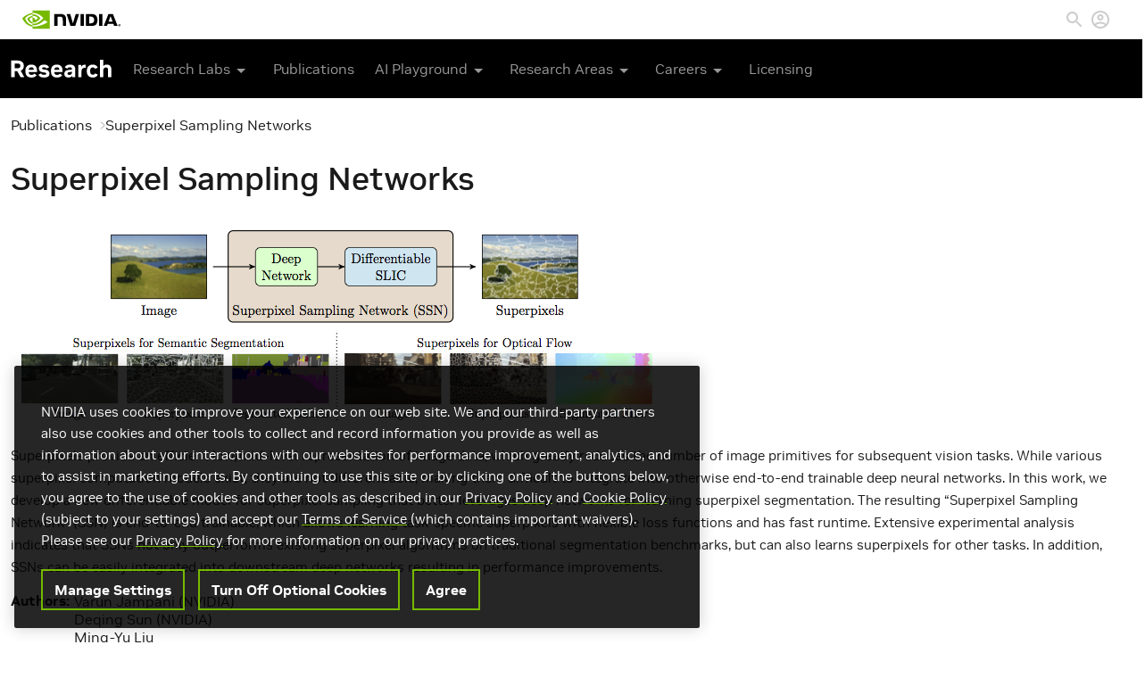

--- FILE ---
content_type: text/html; charset=UTF-8
request_url: https://research.nvidia.com/publication/2018-09_superpixel-sampling-networks
body_size: 8658
content:
<!DOCTYPE html>
<html  lang="en" dir="ltr">
<head>
  <meta charset="utf-8" />
<meta name="description" content="Superpixels provide an efficient low/mid-level representation of image data, which greatly reduces the number of image primitives for subsequent vision tasks. While various superpixel computation models exist, they are not differentiable, making them difficult to integrate into otherwise end-to-end trainable deep neural networks. In this work, we develop a new differentiable model for superpixel sampling that better leverages deep networks for learning superpixel segmentation." />
<link rel="canonical" href="https://research.nvidia.com/publication/2018-09_superpixel-sampling-networks" />
<meta name="Generator" content="Drupal 10 (https://www.drupal.org)" />
<meta name="MobileOptimized" content="width" />
<meta name="HandheldFriendly" content="true" />
<meta name="viewport" content="width=device-width, initial-scale=1.0" />
<link rel="icon" href="/themes/custom/nvidia/favicon.ico" type="image/vnd.microsoft.icon" />

    <title>Superpixel Sampling Networks | Research</title>
    <link rel="stylesheet" media="all" href="/sites/default/files/css/css_qSJZMYCq7FslKuN-SoL9rqPm2WvRHOWRtcrDEgaQjQE.css?delta=0&amp;language=en&amp;theme=nvidia&amp;include=eJxLzi9K1U8pKi1IzNFLzEqs0ElGEkjJTMzJT9dJrSjJyczLholCuTrFlcUlqbn6SYnFqQC4ixsH" />
<link rel="stylesheet" media="all" href="/sites/default/files/css/css_2rlkHGCQrpI5SpLlVInEYBoKwcV3zEMrCaCoEH7fukw.css?delta=1&amp;language=en&amp;theme=nvidia&amp;include=eJxLzi9K1U8pKi1IzNFLzEqs0ElGEkjJTMzJT9dJrSjJyczLholCuTrFlcUlqbn6SYnFqQC4ixsH" />

      <!-- OneTrust Cookies Consent Notice start for nvidia.com -->
      <script src="https://cdn.cookielaw.org/scripttemplates/otSDKStub.js" data-document-language="true" type="text/javascript" charset="UTF-8" data-domain-script="3e2b62ff-7ae7-4ac5-87c8-d5949ecafff5" ></script>
    <script type="text/javascript">
        function OptanonWrapper() { }
      </script>
      <!-- OneTrust Cookies Consent Notice end for nvidia.com -->
      <script src="https://assets.adobedtm.com/5d4962a43b79/814eb6e9b4e1/launch-4bc07f1e0b0b.min.js"></script>

        </head>
<body class="path-node page-node-type-publication has-glyphicons">

<div class="offcanvas offcanvas-end" tabindex="-1" id="offcanvas-menu" aria-labelledby="offcanvas-menu-label">
  <div class="offcanvas-header">
    <div id="offcanvas-menu-label">
      <a class="sub-brand-name align-v-m" href="https://www.nvidia.com/en-us/research/">
        <img id="sub-brand-logo-mobile" src="/modules/custom/nv_core/images/research-navigation-logo-udtm-2.svg" title="Research" alt="Research">
      </a>
    </div>
    <button type="button" class="btn-close text-reset" data-bs-dismiss="offcanvas" aria-label="Close">
      <i class="fa fa-close"></i>
    </button>
  </div>
  <div class="offcanvas-body">
    <div class="offcanvas-links">
      <div class="sub-brand-item">
  <span class="sub-brand-link button-dropdown l-1 ws-nw">
    Research Labs <i class="fa fa-chevron-right" aria-hidden="true"></i>
    <div class="ic-arrow-dropdown m-hidden"><svg xmlns="http://www.w3.org/2000/svg" width="24" height="24" viewBox="0 0 24 24">
    <path d="M7 10l5 5 5-5z"></path><path d="M0 0h24v24H0z" fill="none"></path>
</svg></div>
  </span>
  <ul class="dropdown-menu bullet" id="nav" style="min-width: 307px;">
    <li>
      <a href="https://research.nvidia.com/research-labs" class="global-nav-link"><div class="title no-submenu">All Research Labs</div></a>
    </li>
    <li>
      <a href="https://research.nvidia.com/labs/toronto-ai/" class="global-nav-link"><div class="title no-submenu">Spatial Intelligence</div></a>
    </li>
    <li>
      <a href="https://research.nvidia.com/labs/adlr/" class="global-nav-link"><div class="title no-submenu">Applied Research</div></a>
    </li>
    <li>
      <a href="https://research.nvidia.com/labs/avg/" class="global-nav-link"><div class="title no-submenu">Autonomous Vehicles</div></a>
    </li>
    <li>
      <a href="https://research.nvidia.com/labs/dir/" class="global-nav-link"><div class="title no-submenu">Deep Imagination</div></a>
    </li>
    <span class="nvArrow" style="left: 113px;"></span>
  </ul>
</div>
<div class="sub-brand-item">
  <a class="sub-brand-link" href="/publications">
    Publications
  </a>
</div>
<div class="sub-brand-item">
  <span class="sub-brand-link button-dropdown l-1 ws-nw">
    AI Playground <i class="fa fa-chevron-right" aria-hidden="true"></i>
    <div class="ic-arrow-dropdown m-hidden"><svg xmlns="http://www.w3.org/2000/svg" width="24" height="24" viewBox="0 0 24 24">
    <path d="M7 10l5 5 5-5z"></path><path d="M0 0h24v24H0z" fill="none"></path>
</svg></div>
  </span>
  <ul class="dropdown-menu bullet" id="nav" style="min-width: 212px;">
    <li>
      <a href="https://www.nvidia.com/en-us/research/ai-playground/" class="global-nav-link"><div class="title no-submenu">New and Featured</div></a>
    </li>
    <li>
      <a href="https://www.nvidia.com/en-us/research/ai-art-gallery/" class="global-nav-link"><div class="title no-submenu">AI Art Gallery</div></a>
    </li>
    <li>
      <a href="https://catalog.ngc.nvidia.com/?filters=&orderBy=weightPopularDESC&query=" class="global-nav-link"><div class="title no-submenu">NGC Demos</div></a>
    </li>
    <span class="nvArrow" style="left: 113px;"></span>
  </ul>
</div>
<div class="sub-brand-item">
  <span class="sub-brand-link button-dropdown l-1 ws-nw">
    Research Areas <i class="fa fa-chevron-right" aria-hidden="true"></i>
    <div class="ic-arrow-dropdown m-hidden"><svg xmlns="http://www.w3.org/2000/svg" width="24" height="24" viewBox="0 0 24 24">
    <path d="M7 10l5 5 5-5z"></path><path d="M0 0h24v24H0z" fill="none"></path>
</svg></div>
  </span>
  <ul class="dropdown-menu bullet" id="nav" style="min-width: 227px;">
    <li>
      <a href="https://research.nvidia.com/research-area/machine-learning-artificial-intelligence" class="global-nav-link"><div class="title no-submenu">AI &amp; Machine Learning</div></a>
    </li>
    <li>
      <a href="https://research.nvidia.com/labs/toronto-ai/" class="global-nav-link"><div class="title no-submenu">3D Deep Learning</div></a>
    </li>
    <li>
      <a href="https://research.nvidia.com/research-area/computer-vision" class="global-nav-link"><div class="title no-submenu">Computer Vision</div></a>
    </li>
    <li>
      <a href="https://research.nvidia.com/research-area/robotics" class="global-nav-link"><div class="title no-submenu">Robotics</div></a>
    </li>
    <li>
      <a href="https://www.nvidia.com/en-us/research/research-areas/" class="global-nav-link"><div class="title no-submenu">All Areas</div></a>
    </li>
    <span class="nvArrow" style="left: 127px;"></span>
  </ul>
</div>
<div class="sub-brand-item">
  <span class="sub-brand-link button-dropdown l-1">
    Careers <i class="fa fa-chevron-right" aria-hidden="true"></i>
    <div class="ic-arrow-dropdown m-hidden">
      <svg xmlns="http://www.w3.org/2000/svg" width="24" height="24" viewBox="0 0 24 24">
    <path d="M7 10l5 5 5-5z"></path><path d="M0 0h24v24H0z" fill="none"></path>
</svg>    </div>
  </span>
  <ul class="dropdown-menu bullet" id="nav" style="min-width: 162px;">
    <li>
      <a href="https://www.nvidia.com/en-us/research/academic/" class="global-nav-link">
        <div class="title no-submenu">Academic Collaborations</div>
      </a>
    </li>
    <li>
      <a href="https://www.nvidia.com/en-us/research/government/" class="global-nav-link">
        <div class="title no-submenu">Government Collaborations</div>
      </a>
    </li>
    <li>
      <a href="https://research.nvidia.com/graduate-fellowships" class="global-nav-link">
        <div class="title no-submenu">Graduate Fellowship</div>
      </a>
    </li>
    <li>
      <a href="https://www.nvidia.com/en-us/research/internships/" class="global-nav-link">
        <div class="title no-submenu">Internships</div>
      </a>
    </li>
    <li>
      <a href="https://nvidia.wd5.myworkdayjobs.com/NVIDIAExternalCareerSite?source=eventiccv2021" class="global-nav-link">
        <div class="title no-submenu">Research Openings</div>
      </a>
    </li>
    <li>
      <a href="https://www.nvidia.com/en-us/research/research-scientists/" class="global-nav-link">
        <div class="title no-submenu">Research Scientists</div>
      </a>
    </li>
    <li>
      <a href="https://research.nvidia.com/people" class="global-nav-link">
        <div class="title no-submenu">Meet the Team</div>
      </a>
    </li>
    <span class="nvArrow" style="left: 64px;"></span>
  </ul>
</div>
<div class="sub-brand-item">
  <a href="https://www.nvidia.com/en-us/research/inquiries/" class="sub-brand-link">Licensing</a>
</div>
<style>
  .ws-nw {
    white-space: nowrap;
  }
</style>
    </div>
  </div>
</div>
<a href="#main-content" class="visually-hidden focusable skip-link">
  Skip to main content
</a>

  <div class="dialog-off-canvas-main-canvas" data-off-canvas-main-canvas>
        <div class="region region-navigation">
    <section id="block-navigationblock" class="block block-nv-core block-nv-navigation-block clearfix">
  
    

      <div class="navigation">
  <nav class="global-nav">
    <div class="nav-header">
      <div class="nav-header-container">
        <div class="brand-container">
          <a class="brand-link pull-left" href="https://www.nvidia.com/en-us/" title="Artificial Intelligence Computing Leadership from NVIDIA">
            <svg viewBox="0 0 974.7 179.7" xml:space="preserve" xmlns="http://www.w3.org/2000/svg" width="110" height="44">
								<title>Artificial Intelligence Computing Leadership from NVIDIA</title>
              <path d="m962.1 144.1v-2.7h1.7c0.9 0 2.2 0.1 2.2 1.2s-0.7 1.5-1.8 1.5h-2.1m0 1.9h1.2l2.7 4.7h2.9l-3-4.9c1.5 0.1 2.7-1 2.8-2.5v-0.4c0-2.6-1.8-3.4-4.8-3.4h-4.3v11.2h2.5v-4.7m12.6-0.9c0-6.6-5.1-10.4-10.8-10.4s-10.8 3.8-10.8 10.4 5.1 10.4 10.8 10.4 10.8-3.8 10.8-10.4m-3.2 0c0.2 4.2-3.1 7.8-7.3 8h-0.3c-4.4 0.2-8.1-3.3-8.3-7.7s3.3-8.1 7.7-8.3 8.1 3.3 8.3 7.7c-0.1 0.1-0.1 0.2-0.1 0.3z"></path>
              <path d="m578.2 34v118h33.3v-118h-33.3zm-262-0.2v118.1h33.6v-91.7l26.2 0.1c8.6 0 14.6 2.1 18.7 6.5 5.3 5.6 7.4 14.7 7.4 31.2v53.9h32.6v-65.2c0-46.6-29.7-52.9-58.7-52.9h-59.8zm315.7 0.2v118h54c28.8 0 38.2-4.8 48.3-15.5 7.2-7.5 11.8-24.1 11.8-42.2 0-16.6-3.9-31.4-10.8-40.6-12.2-16.5-30-19.7-56.6-19.7h-46.7zm33 25.6h14.3c20.8 0 34.2 9.3 34.2 33.5s-13.4 33.6-34.2 33.6h-14.3v-67.1zm-134.7-25.6l-27.8 93.5-26.6-93.5h-36l38 118h48l38.4-118h-34zm231.4 118h33.3v-118h-33.3v118zm93.4-118l-46.5 117.9h32.8l7.4-20.9h55l7 20.8h35.7l-46.9-117.8h-44.5zm21.6 21.5l20.2 55.2h-41l20.8-55.2z"></path>
              <path fill="#76B900" d="m101.3 53.6v-16.2c1.6-0.1 3.2-0.2 4.8-0.2 44.4-1.4 73.5 38.2 73.5 38.2s-31.4 43.6-65.1 43.6c-4.5 0-8.9-0.7-13.1-2.1v-49.2c17.3 2.1 20.8 9.7 31.1 27l23.1-19.4s-16.9-22.1-45.3-22.1c-3-0.1-6 0.1-9 0.4m0-53.6v24.2l4.8-0.3c61.7-2.1 102 50.6 102 50.6s-46.2 56.2-94.3 56.2c-4.2 0-8.3-0.4-12.4-1.1v15c3.4 0.4 6.9 0.7 10.3 0.7 44.8 0 77.2-22.9 108.6-49.9 5.2 4.2 26.5 14.3 30.9 18.7-29.8 25-99.3 45.1-138.7 45.1-3.8 0-7.4-0.2-11-0.6v21.1h170.2v-179.7h-170.4zm0 116.9v12.8c-41.4-7.4-52.9-50.5-52.9-50.5s19.9-22 52.9-25.6v14h-0.1c-17.3-2.1-30.9 14.1-30.9 14.1s7.7 27.3 31 35.2m-73.5-39.5s24.5-36.2 73.6-40v-13.2c-54.4 4.4-101.4 50.4-101.4 50.4s26.6 77 101.3 84v-14c-54.8-6.8-73.5-67.2-73.5-67.2z"></path>
							</svg>
          </a>
        </div>
        <div class="nav-tools-container">
          <ul class="nav-header-list">
                        <li class="nav-header-item search-item">
              <a href="#" id="nav-search-abort" class="search-abort">
                <svg xmlns="http://www.w3.org/2000/svg" class="nav-search-icon" width="24" height="24" viewBox="0 0 24 24">
    <defs>
        <style>.cls-search { fill: #bdbdbd; fill-rule: evenodd; }</style>
    </defs>
    <path id="Close.svg_copy" class="cls-search"
          d="M1769,15.819L1767.18,14,1760,21.18,1752.82,14,1751,15.819,1758.18,23,1751,30.181,1752.82,32l7.18-7.181L1767.18,32l1.82-1.819L1761.82,23Z" transform="translate(-1751 -14)"></path>
</svg>              </a>
            </li>
            <li class="nav-header-item search-item">
              <a href="#">
                <svg class="nav-search-icon" xmlns="http://www.w3.org/2000/svg" width="24" height="24" viewBox="0 0 24 24">
    <path fill="none" d="M0 0h24v24H0V0z"></path>
    <path d="M15.5 14h-.79l-.28-.27C15.41 12.59 16 11.11 16 9.5 16 5.91 13.09 3 9.5 3S3 5.91 3 9.5 5.91 16 9.5 16c1.61 0 3.09-.59 4.23-1.57l.27.28v.79l5 4.99L20.49 19l-4.99-5zm-6 0C7.01 14 5 11.99 5 9.5S7.01 5 9.5 5 14 7.01 14 9.5 11.99 14 9.5 14z"></path>
</svg>
              </a>
            </li>
                        <li class="nav-header-item profile-item">
              <a href="/user/login" id="nv-login" class="nav-profile-link"><svg class="nvprofileicon" xmlns="http://www.w3.org/2000/svg" width="24" height="24" viewBox="0 0 24 24"><title>Login</title><path fill="none" d="M0 0h24v24H0V0z"></path><path d="M12 2C6.48 2 2 6.48 2 12s4.48 10 10 10 10-4.48 10-10S17.52 2 12 2zM7.07 18.28c.43-.9 3.05-1.78 4.93-1.78s4.51.88 4.93 1.78C15.57 19.36 13.86 20 12 20s-3.57-.64-4.93-1.72zm11.29-1.45c-1.43-1.74-4.9-2.33-6.36-2.33s-4.93.59-6.36 2.33C4.62 15.49 4 13.82 4 12c0-4.41 3.59-8 8-8s8 3.59 8 8c0 1.82-.62 3.49-1.64 4.83zM12 6c-1.94 0-3.5 1.56-3.5 3.5S10.06 13 12 13s3.5-1.56 3.5-3.5S13.94 6 12 6zm0 5c-.83 0-1.5-.67-1.5-1.5S11.17 8 12 8s1.5.67 1.5 1.5S12.83 11 12 11z"></path></svg></a>
            </li>
                                  </ul>
        </div>
      </div>
    </div>
    <div class="sub-brand-nav">
      <div class="container">
        <div id="sub-brand">
          <a class="sub-brand-name align-v-m"
             href="https://www.nvidia.com/en-us/research/">
            <img id="sub-brand-logo" src="/modules/custom/nv_core/images/research-navigation-logo-udtm-2.svg" title="Research" alt="Research">
          </a>
        </div>

        <div class="sub-brand-item">
  <span class="sub-brand-link button-dropdown l-1 ws-nw">
    Research Labs <i class="fa fa-chevron-right" aria-hidden="true"></i>
    <div class="ic-arrow-dropdown m-hidden"><svg xmlns="http://www.w3.org/2000/svg" width="24" height="24" viewBox="0 0 24 24">
    <path d="M7 10l5 5 5-5z"></path><path d="M0 0h24v24H0z" fill="none"></path>
</svg></div>
  </span>
  <ul class="dropdown-menu bullet" id="nav" style="min-width: 307px;">
    <li>
      <a href="https://research.nvidia.com/research-labs" class="global-nav-link"><div class="title no-submenu">All Research Labs</div></a>
    </li>
    <li>
      <a href="https://research.nvidia.com/labs/toronto-ai/" class="global-nav-link"><div class="title no-submenu">Spatial Intelligence</div></a>
    </li>
    <li>
      <a href="https://research.nvidia.com/labs/adlr/" class="global-nav-link"><div class="title no-submenu">Applied Research</div></a>
    </li>
    <li>
      <a href="https://research.nvidia.com/labs/avg/" class="global-nav-link"><div class="title no-submenu">Autonomous Vehicles</div></a>
    </li>
    <li>
      <a href="https://research.nvidia.com/labs/dir/" class="global-nav-link"><div class="title no-submenu">Deep Imagination</div></a>
    </li>
    <span class="nvArrow" style="left: 113px;"></span>
  </ul>
</div>
<div class="sub-brand-item">
  <a class="sub-brand-link" href="/publications">
    Publications
  </a>
</div>
<div class="sub-brand-item">
  <span class="sub-brand-link button-dropdown l-1 ws-nw">
    AI Playground <i class="fa fa-chevron-right" aria-hidden="true"></i>
    <div class="ic-arrow-dropdown m-hidden"><svg xmlns="http://www.w3.org/2000/svg" width="24" height="24" viewBox="0 0 24 24">
    <path d="M7 10l5 5 5-5z"></path><path d="M0 0h24v24H0z" fill="none"></path>
</svg></div>
  </span>
  <ul class="dropdown-menu bullet" id="nav" style="min-width: 212px;">
    <li>
      <a href="https://www.nvidia.com/en-us/research/ai-playground/" class="global-nav-link"><div class="title no-submenu">New and Featured</div></a>
    </li>
    <li>
      <a href="https://www.nvidia.com/en-us/research/ai-art-gallery/" class="global-nav-link"><div class="title no-submenu">AI Art Gallery</div></a>
    </li>
    <li>
      <a href="https://catalog.ngc.nvidia.com/?filters=&orderBy=weightPopularDESC&query=" class="global-nav-link"><div class="title no-submenu">NGC Demos</div></a>
    </li>
    <span class="nvArrow" style="left: 113px;"></span>
  </ul>
</div>
<div class="sub-brand-item">
  <span class="sub-brand-link button-dropdown l-1 ws-nw">
    Research Areas <i class="fa fa-chevron-right" aria-hidden="true"></i>
    <div class="ic-arrow-dropdown m-hidden"><svg xmlns="http://www.w3.org/2000/svg" width="24" height="24" viewBox="0 0 24 24">
    <path d="M7 10l5 5 5-5z"></path><path d="M0 0h24v24H0z" fill="none"></path>
</svg></div>
  </span>
  <ul class="dropdown-menu bullet" id="nav" style="min-width: 227px;">
    <li>
      <a href="https://research.nvidia.com/research-area/machine-learning-artificial-intelligence" class="global-nav-link"><div class="title no-submenu">AI &amp; Machine Learning</div></a>
    </li>
    <li>
      <a href="https://research.nvidia.com/labs/toronto-ai/" class="global-nav-link"><div class="title no-submenu">3D Deep Learning</div></a>
    </li>
    <li>
      <a href="https://research.nvidia.com/research-area/computer-vision" class="global-nav-link"><div class="title no-submenu">Computer Vision</div></a>
    </li>
    <li>
      <a href="https://research.nvidia.com/research-area/robotics" class="global-nav-link"><div class="title no-submenu">Robotics</div></a>
    </li>
    <li>
      <a href="https://www.nvidia.com/en-us/research/research-areas/" class="global-nav-link"><div class="title no-submenu">All Areas</div></a>
    </li>
    <span class="nvArrow" style="left: 127px;"></span>
  </ul>
</div>
<div class="sub-brand-item">
  <span class="sub-brand-link button-dropdown l-1">
    Careers <i class="fa fa-chevron-right" aria-hidden="true"></i>
    <div class="ic-arrow-dropdown m-hidden">
      <svg xmlns="http://www.w3.org/2000/svg" width="24" height="24" viewBox="0 0 24 24">
    <path d="M7 10l5 5 5-5z"></path><path d="M0 0h24v24H0z" fill="none"></path>
</svg>    </div>
  </span>
  <ul class="dropdown-menu bullet" id="nav" style="min-width: 162px;">
    <li>
      <a href="https://www.nvidia.com/en-us/research/academic/" class="global-nav-link">
        <div class="title no-submenu">Academic Collaborations</div>
      </a>
    </li>
    <li>
      <a href="https://www.nvidia.com/en-us/research/government/" class="global-nav-link">
        <div class="title no-submenu">Government Collaborations</div>
      </a>
    </li>
    <li>
      <a href="https://research.nvidia.com/graduate-fellowships" class="global-nav-link">
        <div class="title no-submenu">Graduate Fellowship</div>
      </a>
    </li>
    <li>
      <a href="https://www.nvidia.com/en-us/research/internships/" class="global-nav-link">
        <div class="title no-submenu">Internships</div>
      </a>
    </li>
    <li>
      <a href="https://nvidia.wd5.myworkdayjobs.com/NVIDIAExternalCareerSite?source=eventiccv2021" class="global-nav-link">
        <div class="title no-submenu">Research Openings</div>
      </a>
    </li>
    <li>
      <a href="https://www.nvidia.com/en-us/research/research-scientists/" class="global-nav-link">
        <div class="title no-submenu">Research Scientists</div>
      </a>
    </li>
    <li>
      <a href="https://research.nvidia.com/people" class="global-nav-link">
        <div class="title no-submenu">Meet the Team</div>
      </a>
    </li>
    <span class="nvArrow" style="left: 64px;"></span>
  </ul>
</div>
<div class="sub-brand-item">
  <a href="https://www.nvidia.com/en-us/research/inquiries/" class="sub-brand-link">Licensing</a>
</div>
<style>
  .ws-nw {
    white-space: nowrap;
  }
</style>

        <div class="mobile-menu-btn">
          <button class="btn" type="button" data-bs-toggle="offcanvas" data-bs-target="#offcanvas-menu" aria-controls="offcanvas-menu">
            <i class="fa fa-bars"></i>
          </button>
        </div>
      </div>
    </div>
  </nav>
</div>

<div class="search-overlay"></div>

<div class="search-main-section">
  <div class="search-section">
    <div class="search_white">
      <div class="search-outter-container hide-wid-0">
        <div class="search-inner-container">
          <form class="search-block-form" data-drupal-selector="search-block-form" action="/search/node" method="get" id="search-block-form" accept-charset="UTF-8">
  <div class="form-item js-form-item form-type-search js-form-type-search form-item-keys js-form-item-keys form-no-label form-group">
      <label for="edit-keys" class="control-label sr-only">Search</label>
  
  
  <div class="input-group"><input title="Enter the terms you wish to search for." data-drupal-selector="edit-keys" class="form-search form-control" placeholder="Search" type="search" id="edit-keys" name="keys" value="" size="15" maxlength="128" /><span class="input-group-btn"><button type="submit" value="Search" class="button js-form-submit form-submit btn-primary btn">Search</button></span></div>

  
  
      <div id="edit-keys--description" class="description help-block">
      Enter the terms you wish to search for.
    </div>
  </div>
<div class="form-actions form-group js-form-wrapper form-wrapper" data-drupal-selector="edit-actions" id="edit-actions"></div>

</form>

          <div class="search-icon-container">
            <svg class="nav-search-icon" xmlns="http://www.w3.org/2000/svg" width="24" height="24" viewBox="0 0 24 24">
    <path fill="none" d="M0 0h24v24H0V0z"></path>
    <path d="M15.5 14h-.79l-.28-.27C15.41 12.59 16 11.11 16 9.5 16 5.91 13.09 3 9.5 3S3 5.91 3 9.5 5.91 16 9.5 16c1.61 0 3.09-.59 4.23-1.57l.27.28v.79l5 4.99L20.49 19l-4.99-5zm-6 0C7.01 14 5 11.99 5 9.5S7.01 5 9.5 5 14 7.01 14 9.5 11.99 14 9.5 14z"></path>
</svg>
          </div>
        </div>
      </div>
    </div>
  </div>
</div>

  </section>


  </div>



<div role="main" class="main-container js-quickedit-main-content">
    
              <div class="container">
        <div class="row">
          <div class="col-sm-12 highlighted"></div>
        </div>
      </div>
      
        <a id="main-content"></a>
      <div class="region region-content">
      <section data-history-node-id="3050" class="node-type-publication node-vm-full is-promoted clearfix">
  
    

  <div class="container ">
  <div class="row">
    <div class="col-sm-12 main-region">
          <ol class="breadcrumb">
          <li >
                  <a href="/publications">Publications</a>
              </li>
          <li  class="active">
                  Superpixel Sampling Networks
              </li>
      </ol>

<section class="l-b-node-publication-title block block-layout-builder block-field-blocknodepublicationtitle clearfix">
  
    

      
<span class="publication-title"><h1>Superpixel Sampling Networks</h1>
</span>

  </section>

<section class="l-b-node-publication-field_image block block-layout-builder block-field-blocknodepublicationfield-image clearfix">
  
    

      
                            <div class="field field--name-field-image field--type-image field--label-hidden field--item">  <img loading="lazy" src="/sites/default/files/styles/wide/public/publications/teaser_fig.png?itok=wLc1Bjxs" width="730" height="231" alt="" class="img-responsive" />


</div>
            
  </section>

<section class="l-b-node-publication-body block block-layout-builder block-field-blocknodepublicationbody clearfix">
  
    

      
            <div class="field field--name-body field--type-text-with-summary field--label-hidden field--item"><p>Superpixels provide an efficient low/mid-level representation of image data, which greatly reduces the number of image primitives for subsequent vision tasks. While various superpixel computation models exist, they are not differentiable, making them difficult to integrate into otherwise end-to-end trainable deep neural networks. In this work, we develop a new differentiable model for superpixel sampling that better leverages deep networks for learning superpixel segmentation. The resulting “Superpixel Sampling Network” (SSN) is end-to-end trainable, which allows learning task-specific superpixels with flexible loss functions and has fast runtime. Extensive experimental analysis indicates that SSNs not only outperforms existing superpixel algorithms on traditional segmentation benchmarks, but can also learns superpixels for other tasks. In addition, SSNs can be easily integrated into downstream deep networks resulting in performance improvements.</p>
</div>
      
  </section>

<section class="l-b-node-publication-field_authors block block-layout-builder block-field-blocknodepublicationfield-authors clearfix">
  
    

      
  <div class="field field--name-field-authors field--type-nv-authorfield field--label-above">
    <div class="field--label"><h2>Authors</h2></div>
          <div class="field--items">
              <div class="field--item">Varun Jampani (NVIDIA)</div>
          <div class="field--item">Deqing Sun (NVIDIA)</div>
          <div class="field--item"><a href="/person/ming-yu-liu" hreflang="und">Ming-Yu Liu</a></div>
          <div class="field--item">Ming-Hsuan Yang (UC Merced)</div>
          <div class="field--item"><a href="/person/jan-kautz" hreflang="und">Jan Kautz</a></div>
              </div>
      </div>

  </section>

<section class="l-b-node-publication-field_publication_date block block-layout-builder block-field-blocknodepublicationfield-publication-date clearfix">
  
    

      
  <div class="field field--name-field-publication-date field--type-datetime field--label-inline">
    <div class="field--label"><h2>Publication Date</h2></div>
              <div class="field--item"><time datetime="2018-09-01T12:00:00Z">Saturday, September 1, 2018</time>
</div>
          </div>

  </section>

<section class="l-b-node-publication-field_published_in block block-layout-builder block-field-blocknodepublicationfield-published-in clearfix">
  
    

      
  <div class="field field--name-field-published-in field--type-link field--label-above">
    <div class="field--label"><h2>Published in</h2></div>
              <div class="field--item"><a href="http://eccv2018.org">European Conference on Computer Vision (ECCV), 2018</a></div>
          </div>

  </section>

<section class="l-b-node-publication-field_id_res_area block block-layout-builder block-field-blocknodepublicationfield-id-res-area clearfix">
  
    

      
  <div class="field field--name-field-id-res-area field--type-entity-reference field--label-above">
    <div class="field--label"><h2>Research Area</h2></div>
          <div class="field--items">
              <div class="field--item"><a href="/research-area/computer-vision" hreflang="und">Computer Vision</a></div>
          <div class="field--item"><a href="/research-area/machine-learning-artificial-intelligence" hreflang="und">Artificial Intelligence and Machine Learning </a></div>
              </div>
      </div>

  </section>

<section class="l-b-node-publication-field_extrefs block block-layout-builder block-field-blocknodepublicationfield-extrefs clearfix">
  
    

      
  <div class="field field--name-field-extrefs field--type-link field--label-inline">
    <div class="field--label"><h2>External Links</h2></div>
          <div class="field--items">
              <div class="field--item"><a href="https://varunjampani.github.io/papers/jampani18_SSN.pdf">PDF</a></div>
          <div class="field--item"><a href="https://varunjampani.github.io/papers/jampani18_SSN_supp.pdf">Supplementary</a></div>
          <div class="field--item"><a href="https://github.com/NVlabs/ssn_superpixels">Code</a></div>
          <div class="field--item"><a href="https://varunjampani.github.io/ssn/">Project Page</a></div>
              </div>
      </div>

  </section>


    </div>
  </div>
</div>
</section>


  </div>

  </div>

      <footer class="footer" role="contentinfo">
      <div class="container">
          <div class="region region-footer">
    <section id="block-footerblock" class="block block-nv-core block-nv-footer-block clearfix">
  
    

      Copyright © 2026 NVIDIA Corporation <span class="separator">|</span> <a href="https://www.nvidia.com/en-us/about-nvidia/privacy-policy/">Privacy Policy</a> <span class="separator">|</span> <a href="https://www.nvidia.com/en-us/about-nvidia/privacy-center/">Your Privacy Choices</a> <span class="separator">|</span> <a href="https://www.nvidia.com/en-us/about-nvidia/terms-of-service/">Terms of Service</a> <span class="separator">|</span> <a href="https://www.nvidia.com/en-us/about-nvidia/accessibility/">Accessibility</a> <span class="separator">|</span> <a href="https://www.nvidia.com/en-us/about-nvidia/company-policies/">Corporate Policies</a> <span class="separator">|</span> <a href="https://www.nvidia.com/en-us/contact/">Contact</a>
  </section>


  </div>

      </div>
    </footer>
  
  </div>


<script type="application/json" data-drupal-selector="drupal-settings-json">{"path":{"baseUrl":"\/","pathPrefix":"","currentPath":"node\/3050","currentPathIsAdmin":false,"isFront":false,"currentLanguage":"en"},"pluralDelimiter":"\u0003","suppressDeprecationErrors":true,"ajaxPageState":{"libraries":"eJxFyUEOwzAIRNELWWHT-yCoUeTWBgtIlNy-XaTN7s88NstIpwn8K5wu2LRl-V8PHFapA8dVS23UbV3oRUeRI3vTN1Tf5peuWXTHp7kAVWPBmgN9UxW_IUIy8PbedilxRsoAppAPIwE90w","theme":"nvidia","theme_token":null},"ajaxTrustedUrl":{"\/search\/node":true},"data":{"extlink":{"extTarget":true,"extTargetAppendNewWindowLabel":"(opens in a new window)","extTargetNoOverride":false,"extNofollow":false,"extNoreferrer":true,"extFollowNoOverride":false,"extClass":"0","extLabel":"(link is external)","extImgClass":false,"extSubdomains":false,"extExclude":"","extInclude":"","extCssExclude":".region-navigation","extCssInclude":"","extCssExplicit":"","extAlert":false,"extAlertText":"This link will take you to an external web site. We are not responsible for their content.","extHideIcons":false,"mailtoClass":"0","telClass":"","mailtoLabel":"(link sends email)","telLabel":"(link is a phone number)","extUseFontAwesome":false,"extIconPlacement":"append","extFaLinkClasses":"fa fa-external-link","extFaMailtoClasses":"fa fa-envelope-o","extAdditionalLinkClasses":"","extAdditionalMailtoClasses":"","extAdditionalTelClasses":"","extFaTelClasses":"fa fa-phone","whitelistedDomains":[],"extExcludeNoreferrer":""}},"bootstrap":{"forms_has_error_value_toggle":1,"modal_animation":1,"modal_backdrop":"true","modal_focus_input":1,"modal_keyboard":1,"modal_select_text":1,"modal_show":1,"modal_size":""},"user":{"uid":0,"permissionsHash":"60a72344f56383dddf432037b9b13a145af90fb15c629e079d33980147319df4"}}</script>
<script src="/sites/default/files/js/js_u4hULAUrErRz49HYyxRKSWT5zifIjGWbCgViiFdRoZU.js?scope=footer&amp;delta=0&amp;language=en&amp;theme=nvidia&amp;include=eJxFyUsOwzAIRdENWfGk-0E4oIrEAQtIlOW3g3xm973TzDLScdR2FwxnEJUsz_WBzQh7bXHVRILdvhMueBY-s4uulXwff7pm0QNmc65I1hgoN_Bdlf2FCM6A17sc_ANWnDk4"></script>


  <!-- OneTrust gpc signal detection script start -->
  <script type="text/javascript">
    (function() {
      "use strict";
      const observer = new MutationObserver(function (mutations, mutationInstance) {
        const otPreferencePanel = document.getElementById('onetrust-pc-sdk');
        if(otPreferencePanel) {
          const otBanner = document.getElementById('onetrust-banner-sdk');
          if (otBanner && navigator.globalPrivacyControl) {
            setNvDone();
          }
          mutationInstance.disconnect();
        }
      });
      observer.observe(document, {
        childList: true,
        subtree: true
      });

      const setNvDone = function () {
        // Hide elements by their IDs
        document.getElementById('onetrust-accept-btn-handler').style.display = 'none';
        document.getElementById('onetrust-reject-all-handler').style.display = 'none';

        const doneButton = document.createElement('button');
        doneButton.id = 'nv-done-btn-handler';
        doneButton.textContent = 'Done';

        document.getElementById('onetrust-button-group').appendChild(doneButton);

        // Add click event listener to the new button
        doneButton.addEventListener('click', function () {
          OneTrust.Close();
        });
      };
    })();

  </script>
  <!-- OneTrust gpc signal detection script end -->
</body>
</html>


--- FILE ---
content_type: text/css
request_url: https://research.nvidia.com/sites/default/files/css/css_2rlkHGCQrpI5SpLlVInEYBoKwcV3zEMrCaCoEH7fukw.css?delta=1&language=en&theme=nvidia&include=eJxLzi9K1U8pKi1IzNFLzEqs0ElGEkjJTMzJT9dJrSjJyczLholCuTrFlcUlqbn6SYnFqQC4ixsH
body_size: 70548
content:
/* @license GPL-2.0-or-later https://www.drupal.org/licensing/faq */
@font-face{font-family:"FontAwesome";src:url(/themes/custom/nvidia/dist/8b43027f47b20503057d.eot?v=4.7.0);src:url(/themes/custom/nvidia/dist/8b43027f47b20503057d.eot#iefix&v=4.7.0) format("embedded-opentype"),url(/themes/custom/nvidia/dist/20fd1704ea223900efa9.woff2?v=4.7.0) format("woff2"),url(/themes/custom/nvidia/dist/f691f37e57f04c152e23.woff?v=4.7.0) format("woff"),url(/themes/custom/nvidia/dist/1e59d2330b4c6deb84b3.ttf?v=4.7.0) format("truetype"),url(/themes/custom/nvidia/dist/c1e38fd9e0e74ba58f7a.svg?v=4.7.0#fontawesomeregular) format("svg");font-weight:normal;font-style:normal}.fa{display:inline-block;font:normal normal normal 14px/1 FontAwesome;font-size:inherit;text-rendering:auto;-webkit-font-smoothing:antialiased;-moz-osx-font-smoothing:grayscale}.fa-lg{font-size:1.33333333em;line-height:.75em;vertical-align:-15%}.fa-2x{font-size:2em}.fa-3x{font-size:3em}.fa-4x{font-size:4em}.fa-5x{font-size:5em}.fa-fw{width:1.28571429em;text-align:center}.fa-ul{padding-left:0;margin-left:2.14285714em;list-style-type:none}.fa-ul>li{position:relative}.fa-li{position:absolute;left:-2.14285714em;width:2.14285714em;top:.14285714em;text-align:center}.fa-li.fa-lg{left:-1.85714286em}.fa-border{padding:.2em .25em .15em;border:solid .08em #eee;border-radius:.1em}.fa-pull-left{float:left}.fa-pull-right{float:right}.fa.fa-pull-left{margin-right:.3em}.fa.fa-pull-right{margin-left:.3em}.pull-right{float:right}.pull-left{float:left}.fa.pull-left{margin-right:.3em}.fa.pull-right{margin-left:.3em}.fa-spin{-webkit-animation:fa-spin 2s infinite linear;animation:fa-spin 2s infinite linear}.fa-pulse{-webkit-animation:fa-spin 1s infinite steps(8);animation:fa-spin 1s infinite steps(8)}@-webkit-keyframes fa-spin{0%{transform:rotate(0deg)}100%{transform:rotate(359deg)}}@keyframes fa-spin{0%{transform:rotate(0deg)}100%{transform:rotate(359deg)}}.fa-rotate-90{-ms-filter:"progid:DXImageTransform.Microsoft.BasicImage(rotation=1)";transform:rotate(90deg)}.fa-rotate-180{-ms-filter:"progid:DXImageTransform.Microsoft.BasicImage(rotation=2)";transform:rotate(180deg)}.fa-rotate-270{-ms-filter:"progid:DXImageTransform.Microsoft.BasicImage(rotation=3)";transform:rotate(270deg)}.fa-flip-horizontal{-ms-filter:"progid:DXImageTransform.Microsoft.BasicImage(rotation=0, mirror=1)";transform:scale(-1,1)}.fa-flip-vertical{-ms-filter:"progid:DXImageTransform.Microsoft.BasicImage(rotation=2, mirror=1)";transform:scale(1,-1)}:root .fa-rotate-90,:root .fa-rotate-180,:root .fa-rotate-270,:root .fa-flip-horizontal,:root .fa-flip-vertical{filter:none}.fa-stack{position:relative;display:inline-block;width:2em;height:2em;line-height:2em;vertical-align:middle}.fa-stack-1x,.fa-stack-2x{position:absolute;left:0;width:100%;text-align:center}.fa-stack-1x{line-height:inherit}.fa-stack-2x{font-size:2em}.fa-inverse{color:#fff}.fa-glass:before{content:""}.fa-music:before{content:""}.fa-search:before{content:""}.fa-envelope-o:before{content:""}.fa-heart:before{content:""}.fa-star:before{content:""}.fa-star-o:before{content:""}.fa-user:before{content:""}.fa-film:before{content:""}.fa-th-large:before{content:""}.fa-th:before{content:""}.fa-th-list:before{content:""}.fa-check:before{content:""}.fa-remove:before,.fa-close:before,.fa-times:before{content:""}.fa-search-plus:before{content:""}.fa-search-minus:before{content:""}.fa-power-off:before{content:""}.fa-signal:before{content:""}.fa-gear:before,.fa-cog:before{content:""}.fa-trash-o:before{content:""}.fa-home:before{content:""}.fa-file-o:before{content:""}.fa-clock-o:before{content:""}.fa-road:before{content:""}.fa-download:before{content:""}.fa-arrow-circle-o-down:before{content:""}.fa-arrow-circle-o-up:before{content:""}.fa-inbox:before{content:""}.fa-play-circle-o:before{content:""}.fa-rotate-right:before,.fa-repeat:before{content:""}.fa-refresh:before{content:""}.fa-list-alt:before{content:""}.fa-lock:before{content:""}.fa-flag:before{content:""}.fa-headphones:before{content:""}.fa-volume-off:before{content:""}.fa-volume-down:before{content:""}.fa-volume-up:before{content:""}.fa-qrcode:before{content:""}.fa-barcode:before{content:""}.fa-tag:before{content:""}.fa-tags:before{content:""}.fa-book:before{content:""}.fa-bookmark:before{content:""}.fa-print:before{content:""}.fa-camera:before{content:""}.fa-font:before{content:""}.fa-bold:before{content:""}.fa-italic:before{content:""}.fa-text-height:before{content:""}.fa-text-width:before{content:""}.fa-align-left:before{content:""}.fa-align-center:before{content:""}.fa-align-right:before{content:""}.fa-align-justify:before{content:""}.fa-list:before{content:""}.fa-dedent:before,.fa-outdent:before{content:""}.fa-indent:before{content:""}.fa-video-camera:before{content:""}.fa-photo:before,.fa-image:before,.fa-picture-o:before{content:""}.fa-pencil:before{content:""}.fa-map-marker:before{content:""}.fa-adjust:before{content:""}.fa-tint:before{content:""}.fa-edit:before,.fa-pencil-square-o:before{content:""}.fa-share-square-o:before{content:""}.fa-check-square-o:before{content:""}.fa-arrows:before{content:""}.fa-step-backward:before{content:""}.fa-fast-backward:before{content:""}.fa-backward:before{content:""}.fa-play:before{content:""}.fa-pause:before{content:""}.fa-stop:before{content:""}.fa-forward:before{content:""}.fa-fast-forward:before{content:""}.fa-step-forward:before{content:""}.fa-eject:before{content:""}.fa-chevron-left:before{content:""}.fa-chevron-right:before{content:""}.fa-plus-circle:before{content:""}.fa-minus-circle:before{content:""}.fa-times-circle:before{content:""}.fa-check-circle:before{content:""}.fa-question-circle:before{content:""}.fa-info-circle:before{content:""}.fa-crosshairs:before{content:""}.fa-times-circle-o:before{content:""}.fa-check-circle-o:before{content:""}.fa-ban:before{content:""}.fa-arrow-left:before{content:""}.fa-arrow-right:before{content:""}.fa-arrow-up:before{content:""}.fa-arrow-down:before{content:""}.fa-mail-forward:before,.fa-share:before{content:""}.fa-expand:before{content:""}.fa-compress:before{content:""}.fa-plus:before{content:""}.fa-minus:before{content:""}.fa-asterisk:before{content:""}.fa-exclamation-circle:before{content:""}.fa-gift:before{content:""}.fa-leaf:before{content:""}.fa-fire:before{content:""}.fa-eye:before{content:""}.fa-eye-slash:before{content:""}.fa-warning:before,.fa-exclamation-triangle:before{content:""}.fa-plane:before{content:""}.fa-calendar:before{content:""}.fa-random:before{content:""}.fa-comment:before{content:""}.fa-magnet:before{content:""}.fa-chevron-up:before{content:""}.fa-chevron-down:before{content:""}.fa-retweet:before{content:""}.fa-shopping-cart:before{content:""}.fa-folder:before{content:""}.fa-folder-open:before{content:""}.fa-arrows-v:before{content:""}.fa-arrows-h:before{content:""}.fa-bar-chart-o:before,.fa-bar-chart:before{content:""}.fa-twitter-square:before{content:""}.fa-facebook-square:before{content:""}.fa-camera-retro:before{content:""}.fa-key:before{content:""}.fa-gears:before,.fa-cogs:before{content:""}.fa-comments:before{content:""}.fa-thumbs-o-up:before{content:""}.fa-thumbs-o-down:before{content:""}.fa-star-half:before{content:""}.fa-heart-o:before{content:""}.fa-sign-out:before{content:""}.fa-linkedin-square:before{content:""}.fa-thumb-tack:before{content:""}.fa-external-link:before{content:""}.fa-sign-in:before{content:""}.fa-trophy:before{content:""}.fa-github-square:before{content:""}.fa-upload:before{content:""}.fa-lemon-o:before{content:""}.fa-phone:before{content:""}.fa-square-o:before{content:""}.fa-bookmark-o:before{content:""}.fa-phone-square:before{content:""}.fa-twitter:before{content:""}.fa-facebook-f:before,.fa-facebook:before{content:""}.fa-github:before{content:""}.fa-unlock:before{content:""}.fa-credit-card:before{content:""}.fa-feed:before,.fa-rss:before{content:""}.fa-hdd-o:before{content:""}.fa-bullhorn:before{content:""}.fa-bell:before{content:""}.fa-certificate:before{content:""}.fa-hand-o-right:before{content:""}.fa-hand-o-left:before{content:""}.fa-hand-o-up:before{content:""}.fa-hand-o-down:before{content:""}.fa-arrow-circle-left:before{content:""}.fa-arrow-circle-right:before{content:""}.fa-arrow-circle-up:before{content:""}.fa-arrow-circle-down:before{content:""}.fa-globe:before{content:""}.fa-wrench:before{content:""}.fa-tasks:before{content:""}.fa-filter:before{content:""}.fa-briefcase:before{content:""}.fa-arrows-alt:before{content:""}.fa-group:before,.fa-users:before{content:""}.fa-chain:before,.fa-link:before{content:""}.fa-cloud:before{content:""}.fa-flask:before{content:""}.fa-cut:before,.fa-scissors:before{content:""}.fa-copy:before,.fa-files-o:before{content:""}.fa-paperclip:before{content:""}.fa-save:before,.fa-floppy-o:before{content:""}.fa-square:before{content:""}.fa-navicon:before,.fa-reorder:before,.fa-bars:before{content:""}.fa-list-ul:before{content:""}.fa-list-ol:before{content:""}.fa-strikethrough:before{content:""}.fa-underline:before{content:""}.fa-table:before{content:""}.fa-magic:before{content:""}.fa-truck:before{content:""}.fa-pinterest:before{content:""}.fa-pinterest-square:before{content:""}.fa-google-plus-square:before{content:""}.fa-google-plus:before{content:""}.fa-money:before{content:""}.fa-caret-down:before{content:""}.fa-caret-up:before{content:""}.fa-caret-left:before{content:""}.fa-caret-right:before{content:""}.fa-columns:before{content:""}.fa-unsorted:before,.fa-sort:before{content:""}.fa-sort-down:before,.fa-sort-desc:before{content:""}.fa-sort-up:before,.fa-sort-asc:before{content:""}.fa-envelope:before{content:""}.fa-linkedin:before{content:""}.fa-rotate-left:before,.fa-undo:before{content:""}.fa-legal:before,.fa-gavel:before{content:""}.fa-dashboard:before,.fa-tachometer:before{content:""}.fa-comment-o:before{content:""}.fa-comments-o:before{content:""}.fa-flash:before,.fa-bolt:before{content:""}.fa-sitemap:before{content:""}.fa-umbrella:before{content:""}.fa-paste:before,.fa-clipboard:before{content:""}.fa-lightbulb-o:before{content:""}.fa-exchange:before{content:""}.fa-cloud-download:before{content:""}.fa-cloud-upload:before{content:""}.fa-user-md:before{content:""}.fa-stethoscope:before{content:""}.fa-suitcase:before{content:""}.fa-bell-o:before{content:""}.fa-coffee:before{content:""}.fa-cutlery:before{content:""}.fa-file-text-o:before{content:""}.fa-building-o:before{content:""}.fa-hospital-o:before{content:""}.fa-ambulance:before{content:""}.fa-medkit:before{content:""}.fa-fighter-jet:before{content:""}.fa-beer:before{content:""}.fa-h-square:before{content:""}.fa-plus-square:before{content:""}.fa-angle-double-left:before{content:""}.fa-angle-double-right:before{content:""}.fa-angle-double-up:before{content:""}.fa-angle-double-down:before{content:""}.fa-angle-left:before{content:""}.fa-angle-right:before{content:""}.fa-angle-up:before{content:""}.fa-angle-down:before{content:""}.fa-desktop:before{content:""}.fa-laptop:before{content:""}.fa-tablet:before{content:""}.fa-mobile-phone:before,.fa-mobile:before{content:""}.fa-circle-o:before{content:""}.fa-quote-left:before{content:""}.fa-quote-right:before{content:""}.fa-spinner:before{content:""}.fa-circle:before{content:""}.fa-mail-reply:before,.fa-reply:before{content:""}.fa-github-alt:before{content:""}.fa-folder-o:before{content:""}.fa-folder-open-o:before{content:""}.fa-smile-o:before{content:""}.fa-frown-o:before{content:""}.fa-meh-o:before{content:""}.fa-gamepad:before{content:""}.fa-keyboard-o:before{content:""}.fa-flag-o:before{content:""}.fa-flag-checkered:before{content:""}.fa-terminal:before{content:""}.fa-code:before{content:""}.fa-mail-reply-all:before,.fa-reply-all:before{content:""}.fa-star-half-empty:before,.fa-star-half-full:before,.fa-star-half-o:before{content:""}.fa-location-arrow:before{content:""}.fa-crop:before{content:""}.fa-code-fork:before{content:""}.fa-unlink:before,.fa-chain-broken:before{content:""}.fa-question:before{content:""}.fa-info:before{content:""}.fa-exclamation:before{content:""}.fa-superscript:before{content:""}.fa-subscript:before{content:""}.fa-eraser:before{content:""}.fa-puzzle-piece:before{content:""}.fa-microphone:before{content:""}.fa-microphone-slash:before{content:""}.fa-shield:before{content:""}.fa-calendar-o:before{content:""}.fa-fire-extinguisher:before{content:""}.fa-rocket:before{content:""}.fa-maxcdn:before{content:""}.fa-chevron-circle-left:before{content:""}.fa-chevron-circle-right:before{content:""}.fa-chevron-circle-up:before{content:""}.fa-chevron-circle-down:before{content:""}.fa-html5:before{content:""}.fa-css3:before{content:""}.fa-anchor:before{content:""}.fa-unlock-alt:before{content:""}.fa-bullseye:before{content:""}.fa-ellipsis-h:before{content:""}.fa-ellipsis-v:before{content:""}.fa-rss-square:before{content:""}.fa-play-circle:before{content:""}.fa-ticket:before{content:""}.fa-minus-square:before{content:""}.fa-minus-square-o:before{content:""}.fa-level-up:before{content:""}.fa-level-down:before{content:""}.fa-check-square:before{content:""}.fa-pencil-square:before{content:""}.fa-external-link-square:before{content:""}.fa-share-square:before{content:""}.fa-compass:before{content:""}.fa-toggle-down:before,.fa-caret-square-o-down:before{content:""}.fa-toggle-up:before,.fa-caret-square-o-up:before{content:""}.fa-toggle-right:before,.fa-caret-square-o-right:before{content:""}.fa-euro:before,.fa-eur:before{content:""}.fa-gbp:before{content:""}.fa-dollar:before,.fa-usd:before{content:""}.fa-rupee:before,.fa-inr:before{content:""}.fa-cny:before,.fa-rmb:before,.fa-yen:before,.fa-jpy:before{content:""}.fa-ruble:before,.fa-rouble:before,.fa-rub:before{content:""}.fa-won:before,.fa-krw:before{content:""}.fa-bitcoin:before,.fa-btc:before{content:""}.fa-file:before{content:""}.fa-file-text:before{content:""}.fa-sort-alpha-asc:before{content:""}.fa-sort-alpha-desc:before{content:""}.fa-sort-amount-asc:before{content:""}.fa-sort-amount-desc:before{content:""}.fa-sort-numeric-asc:before{content:""}.fa-sort-numeric-desc:before{content:""}.fa-thumbs-up:before{content:""}.fa-thumbs-down:before{content:""}.fa-youtube-square:before{content:""}.fa-youtube:before{content:""}.fa-xing:before{content:""}.fa-xing-square:before{content:""}.fa-youtube-play:before{content:""}.fa-dropbox:before{content:""}.fa-stack-overflow:before{content:""}.fa-instagram:before{content:""}.fa-flickr:before{content:""}.fa-adn:before{content:""}.fa-bitbucket:before{content:""}.fa-bitbucket-square:before{content:""}.fa-tumblr:before{content:""}.fa-tumblr-square:before{content:""}.fa-long-arrow-down:before{content:""}.fa-long-arrow-up:before{content:""}.fa-long-arrow-left:before{content:""}.fa-long-arrow-right:before{content:""}.fa-apple:before{content:""}.fa-windows:before{content:""}.fa-android:before{content:""}.fa-linux:before{content:""}.fa-dribbble:before{content:""}.fa-skype:before{content:""}.fa-foursquare:before{content:""}.fa-trello:before{content:""}.fa-female:before{content:""}.fa-male:before{content:""}.fa-gittip:before,.fa-gratipay:before{content:""}.fa-sun-o:before{content:""}.fa-moon-o:before{content:""}.fa-archive:before{content:""}.fa-bug:before{content:""}.fa-vk:before{content:""}.fa-weibo:before{content:""}.fa-renren:before{content:""}.fa-pagelines:before{content:""}.fa-stack-exchange:before{content:""}.fa-arrow-circle-o-right:before{content:""}.fa-arrow-circle-o-left:before{content:""}.fa-toggle-left:before,.fa-caret-square-o-left:before{content:""}.fa-dot-circle-o:before{content:""}.fa-wheelchair:before{content:""}.fa-vimeo-square:before{content:""}.fa-turkish-lira:before,.fa-try:before{content:""}.fa-plus-square-o:before{content:""}.fa-space-shuttle:before{content:""}.fa-slack:before{content:""}.fa-envelope-square:before{content:""}.fa-wordpress:before{content:""}.fa-openid:before{content:""}.fa-institution:before,.fa-bank:before,.fa-university:before{content:""}.fa-mortar-board:before,.fa-graduation-cap:before{content:""}.fa-yahoo:before{content:""}.fa-google:before{content:""}.fa-reddit:before{content:""}.fa-reddit-square:before{content:""}.fa-stumbleupon-circle:before{content:""}.fa-stumbleupon:before{content:""}.fa-delicious:before{content:""}.fa-digg:before{content:""}.fa-pied-piper-pp:before{content:""}.fa-pied-piper-alt:before{content:""}.fa-drupal:before{content:""}.fa-joomla:before{content:""}.fa-language:before{content:""}.fa-fax:before{content:""}.fa-building:before{content:""}.fa-child:before{content:""}.fa-paw:before{content:""}.fa-spoon:before{content:""}.fa-cube:before{content:""}.fa-cubes:before{content:""}.fa-behance:before{content:""}.fa-behance-square:before{content:""}.fa-steam:before{content:""}.fa-steam-square:before{content:""}.fa-recycle:before{content:""}.fa-automobile:before,.fa-car:before{content:""}.fa-cab:before,.fa-taxi:before{content:""}.fa-tree:before{content:""}.fa-spotify:before{content:""}.fa-deviantart:before{content:""}.fa-soundcloud:before{content:""}.fa-database:before{content:""}.fa-file-pdf-o:before{content:""}.fa-file-word-o:before{content:""}.fa-file-excel-o:before{content:""}.fa-file-powerpoint-o:before{content:""}.fa-file-photo-o:before,.fa-file-picture-o:before,.fa-file-image-o:before{content:""}.fa-file-zip-o:before,.fa-file-archive-o:before{content:""}.fa-file-sound-o:before,.fa-file-audio-o:before{content:""}.fa-file-movie-o:before,.fa-file-video-o:before{content:""}.fa-file-code-o:before{content:""}.fa-vine:before{content:""}.fa-codepen:before{content:""}.fa-jsfiddle:before{content:""}.fa-life-bouy:before,.fa-life-buoy:before,.fa-life-saver:before,.fa-support:before,.fa-life-ring:before{content:""}.fa-circle-o-notch:before{content:""}.fa-ra:before,.fa-resistance:before,.fa-rebel:before{content:""}.fa-ge:before,.fa-empire:before{content:""}.fa-git-square:before{content:""}.fa-git:before{content:""}.fa-y-combinator-square:before,.fa-yc-square:before,.fa-hacker-news:before{content:""}.fa-tencent-weibo:before{content:""}.fa-qq:before{content:""}.fa-wechat:before,.fa-weixin:before{content:""}.fa-send:before,.fa-paper-plane:before{content:""}.fa-send-o:before,.fa-paper-plane-o:before{content:""}.fa-history:before{content:""}.fa-circle-thin:before{content:""}.fa-header:before{content:""}.fa-paragraph:before{content:""}.fa-sliders:before{content:""}.fa-share-alt:before{content:""}.fa-share-alt-square:before{content:""}.fa-bomb:before{content:""}.fa-soccer-ball-o:before,.fa-futbol-o:before{content:""}.fa-tty:before{content:""}.fa-binoculars:before{content:""}.fa-plug:before{content:""}.fa-slideshare:before{content:""}.fa-twitch:before{content:""}.fa-yelp:before{content:""}.fa-newspaper-o:before{content:""}.fa-wifi:before{content:""}.fa-calculator:before{content:""}.fa-paypal:before{content:""}.fa-google-wallet:before{content:""}.fa-cc-visa:before{content:""}.fa-cc-mastercard:before{content:""}.fa-cc-discover:before{content:""}.fa-cc-amex:before{content:""}.fa-cc-paypal:before{content:""}.fa-cc-stripe:before{content:""}.fa-bell-slash:before{content:""}.fa-bell-slash-o:before{content:""}.fa-trash:before{content:""}.fa-copyright:before{content:""}.fa-at:before{content:""}.fa-eyedropper:before{content:""}.fa-paint-brush:before{content:""}.fa-birthday-cake:before{content:""}.fa-area-chart:before{content:""}.fa-pie-chart:before{content:""}.fa-line-chart:before{content:""}.fa-lastfm:before{content:""}.fa-lastfm-square:before{content:""}.fa-toggle-off:before{content:""}.fa-toggle-on:before{content:""}.fa-bicycle:before{content:""}.fa-bus:before{content:""}.fa-ioxhost:before{content:""}.fa-angellist:before{content:""}.fa-cc:before{content:""}.fa-shekel:before,.fa-sheqel:before,.fa-ils:before{content:""}.fa-meanpath:before{content:""}.fa-buysellads:before{content:""}.fa-connectdevelop:before{content:""}.fa-dashcube:before{content:""}.fa-forumbee:before{content:""}.fa-leanpub:before{content:""}.fa-sellsy:before{content:""}.fa-shirtsinbulk:before{content:""}.fa-simplybuilt:before{content:""}.fa-skyatlas:before{content:""}.fa-cart-plus:before{content:""}.fa-cart-arrow-down:before{content:""}.fa-diamond:before{content:""}.fa-ship:before{content:""}.fa-user-secret:before{content:""}.fa-motorcycle:before{content:""}.fa-street-view:before{content:""}.fa-heartbeat:before{content:""}.fa-venus:before{content:""}.fa-mars:before{content:""}.fa-mercury:before{content:""}.fa-intersex:before,.fa-transgender:before{content:""}.fa-transgender-alt:before{content:""}.fa-venus-double:before{content:""}.fa-mars-double:before{content:""}.fa-venus-mars:before{content:""}.fa-mars-stroke:before{content:""}.fa-mars-stroke-v:before{content:""}.fa-mars-stroke-h:before{content:""}.fa-neuter:before{content:""}.fa-genderless:before{content:""}.fa-facebook-official:before{content:""}.fa-pinterest-p:before{content:""}.fa-whatsapp:before{content:""}.fa-server:before{content:""}.fa-user-plus:before{content:""}.fa-user-times:before{content:""}.fa-hotel:before,.fa-bed:before{content:""}.fa-viacoin:before{content:""}.fa-train:before{content:""}.fa-subway:before{content:""}.fa-medium:before{content:""}.fa-yc:before,.fa-y-combinator:before{content:""}.fa-optin-monster:before{content:""}.fa-opencart:before{content:""}.fa-expeditedssl:before{content:""}.fa-battery-4:before,.fa-battery:before,.fa-battery-full:before{content:""}.fa-battery-3:before,.fa-battery-three-quarters:before{content:""}.fa-battery-2:before,.fa-battery-half:before{content:""}.fa-battery-1:before,.fa-battery-quarter:before{content:""}.fa-battery-0:before,.fa-battery-empty:before{content:""}.fa-mouse-pointer:before{content:""}.fa-i-cursor:before{content:""}.fa-object-group:before{content:""}.fa-object-ungroup:before{content:""}.fa-sticky-note:before{content:""}.fa-sticky-note-o:before{content:""}.fa-cc-jcb:before{content:""}.fa-cc-diners-club:before{content:""}.fa-clone:before{content:""}.fa-balance-scale:before{content:""}.fa-hourglass-o:before{content:""}.fa-hourglass-1:before,.fa-hourglass-start:before{content:""}.fa-hourglass-2:before,.fa-hourglass-half:before{content:""}.fa-hourglass-3:before,.fa-hourglass-end:before{content:""}.fa-hourglass:before{content:""}.fa-hand-grab-o:before,.fa-hand-rock-o:before{content:""}.fa-hand-stop-o:before,.fa-hand-paper-o:before{content:""}.fa-hand-scissors-o:before{content:""}.fa-hand-lizard-o:before{content:""}.fa-hand-spock-o:before{content:""}.fa-hand-pointer-o:before{content:""}.fa-hand-peace-o:before{content:""}.fa-trademark:before{content:""}.fa-registered:before{content:""}.fa-creative-commons:before{content:""}.fa-gg:before{content:""}.fa-gg-circle:before{content:""}.fa-tripadvisor:before{content:""}.fa-odnoklassniki:before{content:""}.fa-odnoklassniki-square:before{content:""}.fa-get-pocket:before{content:""}.fa-wikipedia-w:before{content:""}.fa-safari:before{content:""}.fa-chrome:before{content:""}.fa-firefox:before{content:""}.fa-opera:before{content:""}.fa-internet-explorer:before{content:""}.fa-tv:before,.fa-television:before{content:""}.fa-contao:before{content:""}.fa-500px:before{content:""}.fa-amazon:before{content:""}.fa-calendar-plus-o:before{content:""}.fa-calendar-minus-o:before{content:""}.fa-calendar-times-o:before{content:""}.fa-calendar-check-o:before{content:""}.fa-industry:before{content:""}.fa-map-pin:before{content:""}.fa-map-signs:before{content:""}.fa-map-o:before{content:""}.fa-map:before{content:""}.fa-commenting:before{content:""}.fa-commenting-o:before{content:""}.fa-houzz:before{content:""}.fa-vimeo:before{content:""}.fa-black-tie:before{content:""}.fa-fonticons:before{content:""}.fa-reddit-alien:before{content:""}.fa-edge:before{content:""}.fa-credit-card-alt:before{content:""}.fa-codiepie:before{content:""}.fa-modx:before{content:""}.fa-fort-awesome:before{content:""}.fa-usb:before{content:""}.fa-product-hunt:before{content:""}.fa-mixcloud:before{content:""}.fa-scribd:before{content:""}.fa-pause-circle:before{content:""}.fa-pause-circle-o:before{content:""}.fa-stop-circle:before{content:""}.fa-stop-circle-o:before{content:""}.fa-shopping-bag:before{content:""}.fa-shopping-basket:before{content:""}.fa-hashtag:before{content:""}.fa-bluetooth:before{content:""}.fa-bluetooth-b:before{content:""}.fa-percent:before{content:""}.fa-gitlab:before{content:""}.fa-wpbeginner:before{content:""}.fa-wpforms:before{content:""}.fa-envira:before{content:""}.fa-universal-access:before{content:""}.fa-wheelchair-alt:before{content:""}.fa-question-circle-o:before{content:""}.fa-blind:before{content:""}.fa-audio-description:before{content:""}.fa-volume-control-phone:before{content:""}.fa-braille:before{content:""}.fa-assistive-listening-systems:before{content:""}.fa-asl-interpreting:before,.fa-american-sign-language-interpreting:before{content:""}.fa-deafness:before,.fa-hard-of-hearing:before,.fa-deaf:before{content:""}.fa-glide:before{content:""}.fa-glide-g:before{content:""}.fa-signing:before,.fa-sign-language:before{content:""}.fa-low-vision:before{content:""}.fa-viadeo:before{content:""}.fa-viadeo-square:before{content:""}.fa-snapchat:before{content:""}.fa-snapchat-ghost:before{content:""}.fa-snapchat-square:before{content:""}.fa-pied-piper:before{content:""}.fa-first-order:before{content:""}.fa-yoast:before{content:""}.fa-themeisle:before{content:""}.fa-google-plus-circle:before,.fa-google-plus-official:before{content:""}.fa-fa:before,.fa-font-awesome:before{content:""}.fa-handshake-o:before{content:""}.fa-envelope-open:before{content:""}.fa-envelope-open-o:before{content:""}.fa-linode:before{content:""}.fa-address-book:before{content:""}.fa-address-book-o:before{content:""}.fa-vcard:before,.fa-address-card:before{content:""}.fa-vcard-o:before,.fa-address-card-o:before{content:""}.fa-user-circle:before{content:""}.fa-user-circle-o:before{content:""}.fa-user-o:before{content:""}.fa-id-badge:before{content:""}.fa-drivers-license:before,.fa-id-card:before{content:""}.fa-drivers-license-o:before,.fa-id-card-o:before{content:""}.fa-quora:before{content:""}.fa-free-code-camp:before{content:""}.fa-telegram:before{content:""}.fa-thermometer-4:before,.fa-thermometer:before,.fa-thermometer-full:before{content:""}.fa-thermometer-3:before,.fa-thermometer-three-quarters:before{content:""}.fa-thermometer-2:before,.fa-thermometer-half:before{content:""}.fa-thermometer-1:before,.fa-thermometer-quarter:before{content:""}.fa-thermometer-0:before,.fa-thermometer-empty:before{content:""}.fa-shower:before{content:""}.fa-bathtub:before,.fa-s15:before,.fa-bath:before{content:""}.fa-podcast:before{content:""}.fa-window-maximize:before{content:""}.fa-window-minimize:before{content:""}.fa-window-restore:before{content:""}.fa-times-rectangle:before,.fa-window-close:before{content:""}.fa-times-rectangle-o:before,.fa-window-close-o:before{content:""}.fa-bandcamp:before{content:""}.fa-grav:before{content:""}.fa-etsy:before{content:""}.fa-imdb:before{content:""}.fa-ravelry:before{content:""}.fa-eercast:before{content:""}.fa-microchip:before{content:""}.fa-snowflake-o:before{content:""}.fa-superpowers:before{content:""}.fa-wpexplorer:before{content:""}.fa-meetup:before{content:""}.sr-only{position:absolute;width:1px;height:1px;padding:0;margin:-1px;overflow:hidden;clip:rect(0,0,0,0);border:0}.sr-only-focusable:active,.sr-only-focusable:focus{position:static;width:auto;height:auto;margin:0;overflow:visible;clip:auto}:root,[data-bs-theme=light]{--bs-blue:#0d6efd;--bs-indigo:#6610f2;--bs-purple:#6f42c1;--bs-pink:#d63384;--bs-red:#dc3545;--bs-orange:#fd7e14;--bs-yellow:#ffc107;--bs-green:#198754;--bs-teal:#20c997;--bs-cyan:#0dcaf0;--bs-black:#000;--bs-white:#fff;--bs-gray:#6c757d;--bs-gray-dark:#343a40;--bs-gray-100:#f8f9fa;--bs-gray-200:#e9ecef;--bs-gray-300:#dee2e6;--bs-gray-400:#ced4da;--bs-gray-500:#adb5bd;--bs-gray-600:#6c757d;--bs-gray-700:#495057;--bs-gray-800:#343a40;--bs-gray-900:#212529;--bs-primary:#0d6efd;--bs-secondary:#6c757d;--bs-success:#198754;--bs-info:#0dcaf0;--bs-warning:#ffc107;--bs-danger:#dc3545;--bs-light:#f8f9fa;--bs-dark:#212529;--bs-primary-rgb:13,110,253;--bs-secondary-rgb:108,117,125;--bs-success-rgb:25,135,84;--bs-info-rgb:13,202,240;--bs-warning-rgb:255,193,7;--bs-danger-rgb:220,53,69;--bs-light-rgb:248,249,250;--bs-dark-rgb:33,37,41;--bs-primary-text-emphasis:#052c65;--bs-secondary-text-emphasis:#2b2f32;--bs-success-text-emphasis:#0a3622;--bs-info-text-emphasis:#055160;--bs-warning-text-emphasis:#664d03;--bs-danger-text-emphasis:#58151c;--bs-light-text-emphasis:#495057;--bs-dark-text-emphasis:#495057;--bs-primary-bg-subtle:#cfe2ff;--bs-secondary-bg-subtle:#e2e3e5;--bs-success-bg-subtle:#d1e7dd;--bs-info-bg-subtle:#cff4fc;--bs-warning-bg-subtle:#fff3cd;--bs-danger-bg-subtle:#f8d7da;--bs-light-bg-subtle:#fcfcfd;--bs-dark-bg-subtle:#ced4da;--bs-primary-border-subtle:#9ec5fe;--bs-secondary-border-subtle:#c4c8cb;--bs-success-border-subtle:#a3cfbb;--bs-info-border-subtle:#9eeaf9;--bs-warning-border-subtle:#ffe69c;--bs-danger-border-subtle:#f1aeb5;--bs-light-border-subtle:#e9ecef;--bs-dark-border-subtle:#adb5bd;--bs-white-rgb:255,255,255;--bs-black-rgb:0,0,0;--bs-font-sans-serif:system-ui,-apple-system,"Segoe UI",Roboto,"Helvetica Neue","Noto Sans","Liberation Sans",Arial,sans-serif,"Apple Color Emoji","Segoe UI Emoji","Segoe UI Symbol","Noto Color Emoji";--bs-font-monospace:SFMono-Regular,Menlo,Monaco,Consolas,"Liberation Mono","Courier New",monospace;--bs-gradient:linear-gradient(180deg,rgba(255,255,255,0.15),rgba(255,255,255,0));--bs-body-font-family:var(--bs-font-sans-serif);--bs-body-font-size:1rem;--bs-body-font-weight:400;--bs-body-line-height:1.5;--bs-body-color:#212529;--bs-body-color-rgb:33,37,41;--bs-body-bg:#fff;--bs-body-bg-rgb:255,255,255;--bs-emphasis-color:#000;--bs-emphasis-color-rgb:0,0,0;--bs-secondary-color:rgba(33,37,41,0.75);--bs-secondary-color-rgb:33,37,41;--bs-secondary-bg:#e9ecef;--bs-secondary-bg-rgb:233,236,239;--bs-tertiary-color:rgba(33,37,41,0.5);--bs-tertiary-color-rgb:33,37,41;--bs-tertiary-bg:#f8f9fa;--bs-tertiary-bg-rgb:248,249,250;--bs-heading-color:inherit;--bs-link-color:#0d6efd;--bs-link-color-rgb:13,110,253;--bs-link-decoration:underline;--bs-link-hover-color:#0a58ca;--bs-link-hover-color-rgb:10,88,202;--bs-code-color:#d63384;--bs-highlight-bg:#fff3cd;--bs-border-width:1px;--bs-border-style:solid;--bs-border-color:#dee2e6;--bs-border-color-translucent:rgba(0,0,0,0.175);--bs-border-radius:0.375rem;--bs-border-radius-sm:0.25rem;--bs-border-radius-lg:0.5rem;--bs-border-radius-xl:1rem;--bs-border-radius-xxl:2rem;--bs-border-radius-2xl:var(--bs-border-radius-xxl);--bs-border-radius-pill:50rem;--bs-box-shadow:0 0.5rem 1rem rgba(0,0,0,0.15);--bs-box-shadow-sm:0 0.125rem 0.25rem rgba(0,0,0,0.075);--bs-box-shadow-lg:0 1rem 3rem rgba(0,0,0,0.175);--bs-box-shadow-inset:inset 0 1px 2px rgba(0,0,0,0.075);--bs-focus-ring-width:0.25rem;--bs-focus-ring-opacity:0.25;--bs-focus-ring-color:rgba(13,110,253,0.25);--bs-form-valid-color:#198754;--bs-form-valid-border-color:#198754;--bs-form-invalid-color:#dc3545;--bs-form-invalid-border-color:#dc3545}[data-bs-theme=dark]{color-scheme:dark;--bs-body-color:#adb5bd;--bs-body-color-rgb:173,181,189;--bs-body-bg:#212529;--bs-body-bg-rgb:33,37,41;--bs-emphasis-color:#fff;--bs-emphasis-color-rgb:255,255,255;--bs-secondary-color:rgba(173,181,189,0.75);--bs-secondary-color-rgb:173,181,189;--bs-secondary-bg:#343a40;--bs-secondary-bg-rgb:52,58,64;--bs-tertiary-color:rgba(173,181,189,0.5);--bs-tertiary-color-rgb:173,181,189;--bs-tertiary-bg:#2b3035;--bs-tertiary-bg-rgb:43,48,53;--bs-primary-text-emphasis:#6ea8fe;--bs-secondary-text-emphasis:#a7acb1;--bs-success-text-emphasis:#75b798;--bs-info-text-emphasis:#6edff6;--bs-warning-text-emphasis:#ffda6a;--bs-danger-text-emphasis:#ea868f;--bs-light-text-emphasis:#f8f9fa;--bs-dark-text-emphasis:#dee2e6;--bs-primary-bg-subtle:#031633;--bs-secondary-bg-subtle:#161719;--bs-success-bg-subtle:#051b11;--bs-info-bg-subtle:#032830;--bs-warning-bg-subtle:#332701;--bs-danger-bg-subtle:#2c0b0e;--bs-light-bg-subtle:#343a40;--bs-dark-bg-subtle:#1a1d20;--bs-primary-border-subtle:#084298;--bs-secondary-border-subtle:#41464b;--bs-success-border-subtle:#0f5132;--bs-info-border-subtle:#087990;--bs-warning-border-subtle:#997404;--bs-danger-border-subtle:#842029;--bs-light-border-subtle:#495057;--bs-dark-border-subtle:#343a40;--bs-heading-color:inherit;--bs-link-color:#6ea8fe;--bs-link-hover-color:#8bb9fe;--bs-link-color-rgb:110,168,254;--bs-link-hover-color-rgb:139,185,254;--bs-code-color:#e685b5;--bs-border-color:#495057;--bs-border-color-translucent:rgba(255,255,255,0.15);--bs-form-valid-color:#75b798;--bs-form-valid-border-color:#75b798;--bs-form-invalid-color:#ea868f;--bs-form-invalid-border-color:#ea868f}*,*::before,*::after{box-sizing:border-box}@media(prefers-reduced-motion:no-preference){:root{scroll-behavior:smooth}}body{margin:0;font-family:var(--bs-body-font-family);font-size:var(--bs-body-font-size);font-weight:var(--bs-body-font-weight);line-height:var(--bs-body-line-height);color:var(--bs-body-color);text-align:var(--bs-body-text-align);background-color:var(--bs-body-bg);-webkit-text-size-adjust:100%;-webkit-tap-highlight-color:rgba(0,0,0,0)}hr{margin:1rem 0;color:inherit;border:0;border-top:var(--bs-border-width) solid;opacity:.25}h6,.h6,h5,.h5,h4,.h4,h3,.h3,h2,.h2,h1,.h1{margin-top:0;margin-bottom:.5rem;font-weight:500;line-height:1.2;color:var(--bs-heading-color)}h1,.h1{font-size:calc(1.375rem + 1.5vw)}@media(min-width:1200px){h1,.h1{font-size:2.5rem}}h2,.h2{font-size:calc(1.325rem + 0.9vw)}@media(min-width:1200px){h2,.h2{font-size:2rem}}h3,.h3{font-size:calc(1.3rem + 0.6vw)}@media(min-width:1200px){h3,.h3{font-size:1.75rem}}h4,.h4{font-size:calc(1.275rem + 0.3vw)}@media(min-width:1200px){h4,.h4{font-size:1.5rem}}h5,.h5{font-size:1.25rem}h6,.h6{font-size:1rem}p{margin-top:0;margin-bottom:1rem}abbr[title]{-webkit-text-decoration:underline dotted;text-decoration:underline dotted;cursor:help;-webkit-text-decoration-skip-ink:none;text-decoration-skip-ink:none}address{margin-bottom:1rem;font-style:normal;line-height:inherit}ol,ul{padding-left:2rem}ol,ul,dl{margin-top:0;margin-bottom:1rem}ol ol,ul ul,ol ul,ul ol{margin-bottom:0}dt{font-weight:700}dd{margin-bottom:.5rem;margin-left:0}blockquote{margin:0 0 1rem}b,strong{font-weight:bolder}small,.small{font-size:0.875em}mark,.mark{padding:.1875em;background-color:var(--bs-highlight-bg)}sub,sup{position:relative;font-size:0.75em;line-height:0;vertical-align:baseline}sub{bottom:-0.25em}sup{top:-0.5em}a{color:rgba(var(--bs-link-color-rgb),var(--bs-link-opacity,1));text-decoration:underline}a:hover{--bs-link-color-rgb:var(--bs-link-hover-color-rgb)}a:not([href]):not([class]),a:not([href]):not([class]):hover{color:inherit;text-decoration:none}pre,code,kbd,samp{font-family:var(--bs-font-monospace);font-size:1em}pre{display:block;margin-top:0;margin-bottom:1rem;overflow:auto;font-size:0.875em}pre code{font-size:inherit;color:inherit;word-break:normal}code{font-size:0.875em;color:var(--bs-code-color);word-wrap:break-word}a>code{color:inherit}kbd{padding:.1875rem .375rem;font-size:0.875em;color:var(--bs-body-bg);background-color:var(--bs-body-color)}kbd kbd{padding:0;font-size:1em}figure{margin:0 0 1rem}img,svg{vertical-align:middle}table{caption-side:bottom;border-collapse:collapse}caption{padding-top:.5rem;padding-bottom:.5rem;color:var(--bs-secondary-color);text-align:left}th{text-align:inherit;text-align:-webkit-match-parent}thead,tbody,tfoot,tr,td,th{border-color:inherit;border-style:solid;border-width:0}label{display:inline-block}button{border-radius:0}button:focus:not(:focus-visible){outline:0}input,button,select,optgroup,textarea{margin:0;font-family:inherit;font-size:inherit;line-height:inherit}button,select{text-transform:none}[role=button]{cursor:pointer}select{word-wrap:normal}select:disabled{opacity:1}[list]:not([type=date]):not([type=datetime-local]):not([type=month]):not([type=week]):not([type=time])::-webkit-calendar-picker-indicator{display:none !important}button,[type=button],[type=reset],[type=submit]{-webkit-appearance:button}button:not(:disabled),[type=button]:not(:disabled),[type=reset]:not(:disabled),[type=submit]:not(:disabled){cursor:pointer}::-moz-focus-inner{padding:0;border-style:none}textarea{resize:vertical}fieldset{min-width:0;padding:0;margin:0;border:0}legend{float:left;width:100%;padding:0;margin-bottom:.5rem;font-size:calc(1.275rem + 0.3vw);line-height:inherit}@media(min-width:1200px){legend{font-size:1.5rem}}legend+*{clear:left}::-webkit-datetime-edit-fields-wrapper,::-webkit-datetime-edit-text,::-webkit-datetime-edit-minute,::-webkit-datetime-edit-hour-field,::-webkit-datetime-edit-day-field,::-webkit-datetime-edit-month-field,::-webkit-datetime-edit-year-field{padding:0}::-webkit-inner-spin-button{height:auto}[type=search]{outline-offset:-2px;-webkit-appearance:textfield}::-webkit-search-decoration{-webkit-appearance:none}::-webkit-color-swatch-wrapper{padding:0}::-webkit-file-upload-button{font:inherit;-webkit-appearance:button}::file-selector-button{font:inherit;-webkit-appearance:button}output{display:inline-block}iframe{border:0}summary{display:list-item;cursor:pointer}progress{vertical-align:baseline}[hidden]{display:none !important}.lead{font-size:1.25rem;font-weight:300}.display-1{font-size:calc(1.625rem + 4.5vw);font-weight:300;line-height:1.2}@media(min-width:1200px){.display-1{font-size:5rem}}.display-2{font-size:calc(1.575rem + 3.9vw);font-weight:300;line-height:1.2}@media(min-width:1200px){.display-2{font-size:4.5rem}}.display-3{font-size:calc(1.525rem + 3.3vw);font-weight:300;line-height:1.2}@media(min-width:1200px){.display-3{font-size:4rem}}.display-4{font-size:calc(1.475rem + 2.7vw);font-weight:300;line-height:1.2}@media(min-width:1200px){.display-4{font-size:3.5rem}}.display-5{font-size:calc(1.425rem + 2.1vw);font-weight:300;line-height:1.2}@media(min-width:1200px){.display-5{font-size:3rem}}.display-6{font-size:calc(1.375rem + 1.5vw);font-weight:300;line-height:1.2}@media(min-width:1200px){.display-6{font-size:2.5rem}}.list-unstyled{padding-left:0;list-style:none}.list-inline{padding-left:0;list-style:none}.list-inline-item{display:inline-block}.list-inline-item:not(:last-child){margin-right:.5rem}.initialism{font-size:0.875em;text-transform:uppercase}.blockquote{margin-bottom:1rem;font-size:1.25rem}.blockquote>:last-child{margin-bottom:0}.blockquote-footer{margin-top:-1rem;margin-bottom:1rem;font-size:0.875em;color:#6c757d}.blockquote-footer::before{content:"— "}.img-fluid{max-width:100%;height:auto}.img-thumbnail{padding:.25rem;background-color:var(--bs-body-bg);border:var(--bs-border-width) solid var(--bs-border-color);max-width:100%;height:auto}.figure{display:inline-block}.figure-img{margin-bottom:.5rem;line-height:1}.figure-caption{font-size:0.875em;color:var(--bs-secondary-color)}.container,.container-fluid,.container-xl,.container-lg,.container-md,.container-sm{--bs-gutter-x:1.5rem;--bs-gutter-y:0;width:100%;padding-right:calc(var(--bs-gutter-x)*.5);padding-left:calc(var(--bs-gutter-x)*.5);margin-right:auto;margin-left:auto}@media(min-width:660px){.container-sm,.container-xs,.container{max-width:540px}}@media(min-width:1024px){.container-md,.container-sm,.container-xs,.container{max-width:720px}}@media(min-width:1367px){.container-lg,.container-md,.container-sm,.container-xs,.container{max-width:960px}}.container-lg,.container-md,.container-sm,.container-xs,.container{max-width:1320px}:root{--bs-breakpoint-xxs:0;--bs-breakpoint-xs:320px;--bs-breakpoint-sm:660px;--bs-breakpoint-md:1024px;--bs-breakpoint-lg:1367px}.row{--bs-gutter-x:30px;--bs-gutter-y:0;display:flex;flex-wrap:wrap;margin-top:calc(-1*var(--bs-gutter-y));margin-right:calc(-0.5*var(--bs-gutter-x));margin-left:calc(-0.5*var(--bs-gutter-x))}.row>*{flex-shrink:0;width:100%;max-width:100%;padding-right:calc(var(--bs-gutter-x)*.5);padding-left:calc(var(--bs-gutter-x)*.5);margin-top:var(--bs-gutter-y)}.col{flex:1 0 0%}.row-cols-auto>*{flex:0 0 auto;width:auto}.row-cols-1>*{flex:0 0 auto;width:100%}.row-cols-2>*{flex:0 0 auto;width:50%}.row-cols-3>*{flex:0 0 auto;width:33.3333333333%}.row-cols-4>*{flex:0 0 auto;width:25%}.row-cols-5>*{flex:0 0 auto;width:20%}.row-cols-6>*{flex:0 0 auto;width:16.6666666667%}.col-auto{flex:0 0 auto;width:auto}.col-1{flex:0 0 auto;width:8.33333333%}.col-2{flex:0 0 auto;width:16.66666667%}.col-3{flex:0 0 auto;width:25%}.col-4{flex:0 0 auto;width:33.33333333%}.col-5{flex:0 0 auto;width:41.66666667%}.col-6{flex:0 0 auto;width:50%}.col-7{flex:0 0 auto;width:58.33333333%}.col-8{flex:0 0 auto;width:66.66666667%}.col-9{flex:0 0 auto;width:75%}.col-10{flex:0 0 auto;width:83.33333333%}.col-11{flex:0 0 auto;width:91.66666667%}.col-12{flex:0 0 auto;width:100%}.offset-1{margin-left:8.33333333%}.offset-2{margin-left:16.66666667%}.offset-3{margin-left:25%}.offset-4{margin-left:33.33333333%}.offset-5{margin-left:41.66666667%}.offset-6{margin-left:50%}.offset-7{margin-left:58.33333333%}.offset-8{margin-left:66.66666667%}.offset-9{margin-left:75%}.offset-10{margin-left:83.33333333%}.offset-11{margin-left:91.66666667%}.g-0,.gx-0{--bs-gutter-x:0}.g-0,.gy-0{--bs-gutter-y:0}.g-1,.gx-1{--bs-gutter-x:0.25rem}.g-1,.gy-1{--bs-gutter-y:0.25rem}.g-2,.gx-2{--bs-gutter-x:0.5rem}.g-2,.gy-2{--bs-gutter-y:0.5rem}.g-3,.gx-3{--bs-gutter-x:1rem}.g-3,.gy-3{--bs-gutter-y:1rem}.g-4,.gx-4{--bs-gutter-x:1.5rem}.g-4,.gy-4{--bs-gutter-y:1.5rem}.g-5,.gx-5{--bs-gutter-x:3rem}.g-5,.gy-5{--bs-gutter-y:3rem}@media(min-width:320px){.col-xs{flex:1 0 0%}.row-cols-xs-auto>*{flex:0 0 auto;width:auto}.row-cols-xs-1>*{flex:0 0 auto;width:100%}.row-cols-xs-2>*{flex:0 0 auto;width:50%}.row-cols-xs-3>*{flex:0 0 auto;width:33.3333333333%}.row-cols-xs-4>*{flex:0 0 auto;width:25%}.row-cols-xs-5>*{flex:0 0 auto;width:20%}.row-cols-xs-6>*{flex:0 0 auto;width:16.6666666667%}.col-xs-auto{flex:0 0 auto;width:auto}.col-xs-1{flex:0 0 auto;width:8.33333333%}.col-xs-2{flex:0 0 auto;width:16.66666667%}.col-xs-3{flex:0 0 auto;width:25%}.col-xs-4{flex:0 0 auto;width:33.33333333%}.col-xs-5{flex:0 0 auto;width:41.66666667%}.col-xs-6{flex:0 0 auto;width:50%}.col-xs-7{flex:0 0 auto;width:58.33333333%}.col-xs-8{flex:0 0 auto;width:66.66666667%}.col-xs-9{flex:0 0 auto;width:75%}.col-xs-10{flex:0 0 auto;width:83.33333333%}.col-xs-11{flex:0 0 auto;width:91.66666667%}.col-xs-12{flex:0 0 auto;width:100%}.offset-xs-0{margin-left:0}.offset-xs-1{margin-left:8.33333333%}.offset-xs-2{margin-left:16.66666667%}.offset-xs-3{margin-left:25%}.offset-xs-4{margin-left:33.33333333%}.offset-xs-5{margin-left:41.66666667%}.offset-xs-6{margin-left:50%}.offset-xs-7{margin-left:58.33333333%}.offset-xs-8{margin-left:66.66666667%}.offset-xs-9{margin-left:75%}.offset-xs-10{margin-left:83.33333333%}.offset-xs-11{margin-left:91.66666667%}.g-xs-0,.gx-xs-0{--bs-gutter-x:0}.g-xs-0,.gy-xs-0{--bs-gutter-y:0}.g-xs-1,.gx-xs-1{--bs-gutter-x:0.25rem}.g-xs-1,.gy-xs-1{--bs-gutter-y:0.25rem}.g-xs-2,.gx-xs-2{--bs-gutter-x:0.5rem}.g-xs-2,.gy-xs-2{--bs-gutter-y:0.5rem}.g-xs-3,.gx-xs-3{--bs-gutter-x:1rem}.g-xs-3,.gy-xs-3{--bs-gutter-y:1rem}.g-xs-4,.gx-xs-4{--bs-gutter-x:1.5rem}.g-xs-4,.gy-xs-4{--bs-gutter-y:1.5rem}.g-xs-5,.gx-xs-5{--bs-gutter-x:3rem}.g-xs-5,.gy-xs-5{--bs-gutter-y:3rem}}@media(min-width:660px){.col-sm{flex:1 0 0%}.row-cols-sm-auto>*{flex:0 0 auto;width:auto}.row-cols-sm-1>*{flex:0 0 auto;width:100%}.row-cols-sm-2>*{flex:0 0 auto;width:50%}.row-cols-sm-3>*{flex:0 0 auto;width:33.3333333333%}.row-cols-sm-4>*{flex:0 0 auto;width:25%}.row-cols-sm-5>*{flex:0 0 auto;width:20%}.row-cols-sm-6>*{flex:0 0 auto;width:16.6666666667%}.col-sm-auto{flex:0 0 auto;width:auto}.col-sm-1{flex:0 0 auto;width:8.33333333%}.col-sm-2{flex:0 0 auto;width:16.66666667%}.col-sm-3{flex:0 0 auto;width:25%}.col-sm-4{flex:0 0 auto;width:33.33333333%}.col-sm-5{flex:0 0 auto;width:41.66666667%}.col-sm-6{flex:0 0 auto;width:50%}.col-sm-7{flex:0 0 auto;width:58.33333333%}.col-sm-8{flex:0 0 auto;width:66.66666667%}.col-sm-9{flex:0 0 auto;width:75%}.col-sm-10{flex:0 0 auto;width:83.33333333%}.col-sm-11{flex:0 0 auto;width:91.66666667%}.col-sm-12{flex:0 0 auto;width:100%}.offset-sm-0{margin-left:0}.offset-sm-1{margin-left:8.33333333%}.offset-sm-2{margin-left:16.66666667%}.offset-sm-3{margin-left:25%}.offset-sm-4{margin-left:33.33333333%}.offset-sm-5{margin-left:41.66666667%}.offset-sm-6{margin-left:50%}.offset-sm-7{margin-left:58.33333333%}.offset-sm-8{margin-left:66.66666667%}.offset-sm-9{margin-left:75%}.offset-sm-10{margin-left:83.33333333%}.offset-sm-11{margin-left:91.66666667%}.g-sm-0,.gx-sm-0{--bs-gutter-x:0}.g-sm-0,.gy-sm-0{--bs-gutter-y:0}.g-sm-1,.gx-sm-1{--bs-gutter-x:0.25rem}.g-sm-1,.gy-sm-1{--bs-gutter-y:0.25rem}.g-sm-2,.gx-sm-2{--bs-gutter-x:0.5rem}.g-sm-2,.gy-sm-2{--bs-gutter-y:0.5rem}.g-sm-3,.gx-sm-3{--bs-gutter-x:1rem}.g-sm-3,.gy-sm-3{--bs-gutter-y:1rem}.g-sm-4,.gx-sm-4{--bs-gutter-x:1.5rem}.g-sm-4,.gy-sm-4{--bs-gutter-y:1.5rem}.g-sm-5,.gx-sm-5{--bs-gutter-x:3rem}.g-sm-5,.gy-sm-5{--bs-gutter-y:3rem}}@media(min-width:1024px){.col-md{flex:1 0 0%}.row-cols-md-auto>*{flex:0 0 auto;width:auto}.row-cols-md-1>*{flex:0 0 auto;width:100%}.row-cols-md-2>*{flex:0 0 auto;width:50%}.row-cols-md-3>*{flex:0 0 auto;width:33.3333333333%}.row-cols-md-4>*{flex:0 0 auto;width:25%}.row-cols-md-5>*{flex:0 0 auto;width:20%}.row-cols-md-6>*{flex:0 0 auto;width:16.6666666667%}.col-md-auto{flex:0 0 auto;width:auto}.col-md-1{flex:0 0 auto;width:8.33333333%}.col-md-2{flex:0 0 auto;width:16.66666667%}.col-md-3{flex:0 0 auto;width:25%}.col-md-4{flex:0 0 auto;width:33.33333333%}.col-md-5{flex:0 0 auto;width:41.66666667%}.col-md-6{flex:0 0 auto;width:50%}.col-md-7{flex:0 0 auto;width:58.33333333%}.col-md-8{flex:0 0 auto;width:66.66666667%}.col-md-9{flex:0 0 auto;width:75%}.col-md-10{flex:0 0 auto;width:83.33333333%}.col-md-11{flex:0 0 auto;width:91.66666667%}.col-md-12{flex:0 0 auto;width:100%}.offset-md-0{margin-left:0}.offset-md-1{margin-left:8.33333333%}.offset-md-2{margin-left:16.66666667%}.offset-md-3{margin-left:25%}.offset-md-4{margin-left:33.33333333%}.offset-md-5{margin-left:41.66666667%}.offset-md-6{margin-left:50%}.offset-md-7{margin-left:58.33333333%}.offset-md-8{margin-left:66.66666667%}.offset-md-9{margin-left:75%}.offset-md-10{margin-left:83.33333333%}.offset-md-11{margin-left:91.66666667%}.g-md-0,.gx-md-0{--bs-gutter-x:0}.g-md-0,.gy-md-0{--bs-gutter-y:0}.g-md-1,.gx-md-1{--bs-gutter-x:0.25rem}.g-md-1,.gy-md-1{--bs-gutter-y:0.25rem}.g-md-2,.gx-md-2{--bs-gutter-x:0.5rem}.g-md-2,.gy-md-2{--bs-gutter-y:0.5rem}.g-md-3,.gx-md-3{--bs-gutter-x:1rem}.g-md-3,.gy-md-3{--bs-gutter-y:1rem}.g-md-4,.gx-md-4{--bs-gutter-x:1.5rem}.g-md-4,.gy-md-4{--bs-gutter-y:1.5rem}.g-md-5,.gx-md-5{--bs-gutter-x:3rem}.g-md-5,.gy-md-5{--bs-gutter-y:3rem}}@media(min-width:1367px){.col-lg{flex:1 0 0%}.row-cols-lg-auto>*{flex:0 0 auto;width:auto}.row-cols-lg-1>*{flex:0 0 auto;width:100%}.row-cols-lg-2>*{flex:0 0 auto;width:50%}.row-cols-lg-3>*{flex:0 0 auto;width:33.3333333333%}.row-cols-lg-4>*{flex:0 0 auto;width:25%}.row-cols-lg-5>*{flex:0 0 auto;width:20%}.row-cols-lg-6>*{flex:0 0 auto;width:16.6666666667%}.col-lg-auto{flex:0 0 auto;width:auto}.col-lg-1{flex:0 0 auto;width:8.33333333%}.col-lg-2{flex:0 0 auto;width:16.66666667%}.col-lg-3{flex:0 0 auto;width:25%}.col-lg-4{flex:0 0 auto;width:33.33333333%}.col-lg-5{flex:0 0 auto;width:41.66666667%}.col-lg-6{flex:0 0 auto;width:50%}.col-lg-7{flex:0 0 auto;width:58.33333333%}.col-lg-8{flex:0 0 auto;width:66.66666667%}.col-lg-9{flex:0 0 auto;width:75%}.col-lg-10{flex:0 0 auto;width:83.33333333%}.col-lg-11{flex:0 0 auto;width:91.66666667%}.col-lg-12{flex:0 0 auto;width:100%}.offset-lg-0{margin-left:0}.offset-lg-1{margin-left:8.33333333%}.offset-lg-2{margin-left:16.66666667%}.offset-lg-3{margin-left:25%}.offset-lg-4{margin-left:33.33333333%}.offset-lg-5{margin-left:41.66666667%}.offset-lg-6{margin-left:50%}.offset-lg-7{margin-left:58.33333333%}.offset-lg-8{margin-left:66.66666667%}.offset-lg-9{margin-left:75%}.offset-lg-10{margin-left:83.33333333%}.offset-lg-11{margin-left:91.66666667%}.g-lg-0,.gx-lg-0{--bs-gutter-x:0}.g-lg-0,.gy-lg-0{--bs-gutter-y:0}.g-lg-1,.gx-lg-1{--bs-gutter-x:0.25rem}.g-lg-1,.gy-lg-1{--bs-gutter-y:0.25rem}.g-lg-2,.gx-lg-2{--bs-gutter-x:0.5rem}.g-lg-2,.gy-lg-2{--bs-gutter-y:0.5rem}.g-lg-3,.gx-lg-3{--bs-gutter-x:1rem}.g-lg-3,.gy-lg-3{--bs-gutter-y:1rem}.g-lg-4,.gx-lg-4{--bs-gutter-x:1.5rem}.g-lg-4,.gy-lg-4{--bs-gutter-y:1.5rem}.g-lg-5,.gx-lg-5{--bs-gutter-x:3rem}.g-lg-5,.gy-lg-5{--bs-gutter-y:3rem}}.table{--bs-table-color-type:initial;--bs-table-bg-type:initial;--bs-table-color-state:initial;--bs-table-bg-state:initial;--bs-table-color:var(--bs-body-color);--bs-table-bg:var(--bs-body-bg);--bs-table-border-color:var(--bs-border-color);--bs-table-accent-bg:transparent;--bs-table-striped-color:var(--bs-body-color);--bs-table-striped-bg:rgba(0,0,0,0.05);--bs-table-active-color:var(--bs-body-color);--bs-table-active-bg:rgba(0,0,0,0.1);--bs-table-hover-color:var(--bs-body-color);--bs-table-hover-bg:rgba(0,0,0,0.075);width:100%;margin-bottom:1rem;vertical-align:top;border-color:var(--bs-table-border-color)}.table>:not(caption)>*>*{padding:.5rem .5rem;color:var(--bs-table-color-state,var(--bs-table-color-type,var(--bs-table-color)));background-color:var(--bs-table-bg);border-bottom-width:var(--bs-border-width);box-shadow:inset 0 0 0 9999px var(--bs-table-bg-state,var(--bs-table-bg-type,var(--bs-table-accent-bg)))}.table>tbody{vertical-align:inherit}.table>thead{vertical-align:bottom}.table-group-divider{border-top:calc(var(--bs-border-width) * 2) solid currentcolor}.caption-top{caption-side:top}.table-sm>:not(caption)>*>*{padding:.25rem .25rem}.table-bordered>:not(caption)>*{border-width:var(--bs-border-width) 0}.table-bordered>:not(caption)>*>*{border-width:0 var(--bs-border-width)}.table-borderless>:not(caption)>*>*{border-bottom-width:0}.table-borderless>:not(:first-child){border-top-width:0}.table-striped>tbody>tr:nth-of-type(odd)>*{--bs-table-color-type:var(--bs-table-striped-color);--bs-table-bg-type:var(--bs-table-striped-bg)}.table-striped-columns>:not(caption)>tr>:nth-child(even){--bs-table-color-type:var(--bs-table-striped-color);--bs-table-bg-type:var(--bs-table-striped-bg)}.table-active{--bs-table-color-state:var(--bs-table-active-color);--bs-table-bg-state:var(--bs-table-active-bg)}.table-hover>tbody>tr:hover>*{--bs-table-color-state:var(--bs-table-hover-color);--bs-table-bg-state:var(--bs-table-hover-bg)}.table-primary{--bs-table-color:#000;--bs-table-bg:#cfe2ff;--bs-table-border-color:#bacbe6;--bs-table-striped-bg:#c5d7f2;--bs-table-striped-color:#000;--bs-table-active-bg:#bacbe6;--bs-table-active-color:#000;--bs-table-hover-bg:#bfd1ec;--bs-table-hover-color:#000;color:var(--bs-table-color);border-color:var(--bs-table-border-color)}.table-secondary{--bs-table-color:#000;--bs-table-bg:#e2e3e5;--bs-table-border-color:#cbccce;--bs-table-striped-bg:#d7d8da;--bs-table-striped-color:#000;--bs-table-active-bg:#cbccce;--bs-table-active-color:#000;--bs-table-hover-bg:#d1d2d4;--bs-table-hover-color:#000;color:var(--bs-table-color);border-color:var(--bs-table-border-color)}.table-success{--bs-table-color:#000;--bs-table-bg:#d1e7dd;--bs-table-border-color:#bcd0c7;--bs-table-striped-bg:#c7dbd2;--bs-table-striped-color:#000;--bs-table-active-bg:#bcd0c7;--bs-table-active-color:#000;--bs-table-hover-bg:#c1d6cc;--bs-table-hover-color:#000;color:var(--bs-table-color);border-color:var(--bs-table-border-color)}.table-info{--bs-table-color:#000;--bs-table-bg:#cff4fc;--bs-table-border-color:#badce3;--bs-table-striped-bg:#c5e8ef;--bs-table-striped-color:#000;--bs-table-active-bg:#badce3;--bs-table-active-color:#000;--bs-table-hover-bg:#bfe2e9;--bs-table-hover-color:#000;color:var(--bs-table-color);border-color:var(--bs-table-border-color)}.table-warning{--bs-table-color:#000;--bs-table-bg:#fff3cd;--bs-table-border-color:#e6dbb9;--bs-table-striped-bg:#f2e7c3;--bs-table-striped-color:#000;--bs-table-active-bg:#e6dbb9;--bs-table-active-color:#000;--bs-table-hover-bg:#ece1be;--bs-table-hover-color:#000;color:var(--bs-table-color);border-color:var(--bs-table-border-color)}.table-danger{--bs-table-color:#000;--bs-table-bg:#f8d7da;--bs-table-border-color:#dfc2c4;--bs-table-striped-bg:#eccccf;--bs-table-striped-color:#000;--bs-table-active-bg:#dfc2c4;--bs-table-active-color:#000;--bs-table-hover-bg:#e5c7ca;--bs-table-hover-color:#000;color:var(--bs-table-color);border-color:var(--bs-table-border-color)}.table-light{--bs-table-color:#000;--bs-table-bg:#f8f9fa;--bs-table-border-color:#dfe0e1;--bs-table-striped-bg:#ecedee;--bs-table-striped-color:#000;--bs-table-active-bg:#dfe0e1;--bs-table-active-color:#000;--bs-table-hover-bg:#e5e6e7;--bs-table-hover-color:#000;color:var(--bs-table-color);border-color:var(--bs-table-border-color)}.table-dark{--bs-table-color:#fff;--bs-table-bg:#212529;--bs-table-border-color:#373b3e;--bs-table-striped-bg:#2c3034;--bs-table-striped-color:#fff;--bs-table-active-bg:#373b3e;--bs-table-active-color:#fff;--bs-table-hover-bg:#323539;--bs-table-hover-color:#fff;color:var(--bs-table-color);border-color:var(--bs-table-border-color)}.table-responsive{overflow-x:auto;-webkit-overflow-scrolling:touch}@media(max-width:319.98px){.table-responsive-xs{overflow-x:auto;-webkit-overflow-scrolling:touch}}@media(max-width:659.98px){.table-responsive-sm{overflow-x:auto;-webkit-overflow-scrolling:touch}}@media(max-width:1023.98px){.table-responsive-md{overflow-x:auto;-webkit-overflow-scrolling:touch}}@media(max-width:1366.98px){.table-responsive-lg{overflow-x:auto;-webkit-overflow-scrolling:touch}}.form-label{margin-bottom:.5rem}.col-form-label{padding-top:calc(0.375rem + var(--bs-border-width));padding-bottom:calc(0.375rem + var(--bs-border-width));margin-bottom:0;font-size:inherit;line-height:1.5}.col-form-label-lg{padding-top:calc(0.5rem + var(--bs-border-width));padding-bottom:calc(0.5rem + var(--bs-border-width));font-size:1.25rem}.col-form-label-sm{padding-top:calc(0.25rem + var(--bs-border-width));padding-bottom:calc(0.25rem + var(--bs-border-width));font-size:0.875rem}.form-text{margin-top:.25rem;font-size:0.875em;color:var(--bs-secondary-color)}.form-control{display:block;width:100%;padding:.375rem .75rem;font-size:1rem;font-weight:400;line-height:1.5;color:var(--bs-body-color);background-color:var(--bs-body-bg);background-clip:padding-box;border:var(--bs-border-width) solid var(--bs-border-color);-webkit-appearance:none;-moz-appearance:none;appearance:none;border-radius:0;transition:border-color .15s ease-in-out,box-shadow .15s ease-in-out}@media(prefers-reduced-motion:reduce){.form-control{transition:none}}.form-control[type=file]{overflow:hidden}.form-control[type=file]:not(:disabled):not([readonly]){cursor:pointer}.form-control:focus{color:var(--bs-body-color);background-color:var(--bs-body-bg);border-color:#86b7fe;outline:0;box-shadow:0 0 0 .25rem rgba(13,110,253,.25)}.form-control::-webkit-date-and-time-value{min-width:85px;height:1.5em;margin:0}.form-control::-webkit-datetime-edit{display:block;padding:0}.form-control::-moz-placeholder{color:var(--bs-secondary-color);opacity:1}.form-control:-ms-input-placeholder{color:var(--bs-secondary-color);opacity:1}.form-control::placeholder{color:var(--bs-secondary-color);opacity:1}.form-control:disabled{background-color:var(--bs-secondary-bg);opacity:1}.form-control::-webkit-file-upload-button{padding:.375rem .75rem;margin:-0.375rem -0.75rem;-webkit-margin-end:.75rem;margin-inline-end:.75rem;color:var(--bs-body-color);background-color:var(--bs-tertiary-bg);pointer-events:none;border-color:inherit;border-style:solid;border-width:0;border-inline-end-width:var(--bs-border-width);border-radius:0;-webkit-transition:color .15s ease-in-out,background-color .15s ease-in-out,border-color .15s ease-in-out,box-shadow .15s ease-in-out;transition:color .15s ease-in-out,background-color .15s ease-in-out,border-color .15s ease-in-out,box-shadow .15s ease-in-out}.form-control::file-selector-button{padding:.375rem .75rem;margin:-0.375rem -0.75rem;-webkit-margin-end:.75rem;margin-inline-end:.75rem;color:var(--bs-body-color);background-color:var(--bs-tertiary-bg);pointer-events:none;border-color:inherit;border-style:solid;border-width:0;border-inline-end-width:var(--bs-border-width);border-radius:0;transition:color .15s ease-in-out,background-color .15s ease-in-out,border-color .15s ease-in-out,box-shadow .15s ease-in-out}@media(prefers-reduced-motion:reduce){.form-control::-webkit-file-upload-button{-webkit-transition:none;transition:none}.form-control::file-selector-button{transition:none}}.form-control:hover:not(:disabled):not([readonly])::-webkit-file-upload-button{background-color:var(--bs-secondary-bg)}.form-control:hover:not(:disabled):not([readonly])::file-selector-button{background-color:var(--bs-secondary-bg)}.form-control-plaintext{display:block;width:100%;padding:.375rem 0;margin-bottom:0;line-height:1.5;color:var(--bs-body-color);background-color:transparent;border:solid transparent;border-width:var(--bs-border-width) 0}.form-control-plaintext:focus{outline:0}.form-control-plaintext.form-control-sm,.form-control-plaintext.form-control-lg{padding-right:0;padding-left:0}.form-control-sm{min-height:calc(1.5em + 0.5rem + calc(var(--bs-border-width) * 2));padding:.25rem .5rem;font-size:0.875rem}.form-control-sm::-webkit-file-upload-button{padding:.25rem .5rem;margin:-0.25rem -0.5rem;-webkit-margin-end:.5rem;margin-inline-end:.5rem}.form-control-sm::file-selector-button{padding:.25rem .5rem;margin:-0.25rem -0.5rem;-webkit-margin-end:.5rem;margin-inline-end:.5rem}.form-control-lg{min-height:calc(1.5em + 1rem + calc(var(--bs-border-width) * 2));padding:.5rem 1rem;font-size:1.25rem}.form-control-lg::-webkit-file-upload-button{padding:.5rem 1rem;margin:-0.5rem -1rem;-webkit-margin-end:1rem;margin-inline-end:1rem}.form-control-lg::file-selector-button{padding:.5rem 1rem;margin:-0.5rem -1rem;-webkit-margin-end:1rem;margin-inline-end:1rem}textarea.form-control{min-height:calc(1.5em + 0.75rem + calc(var(--bs-border-width) * 2))}textarea.form-control-sm{min-height:calc(1.5em + 0.5rem + calc(var(--bs-border-width) * 2))}textarea.form-control-lg{min-height:calc(1.5em + 1rem + calc(var(--bs-border-width) * 2))}.form-control-color{width:3rem;height:calc(1.5em + 0.75rem + calc(var(--bs-border-width) * 2));padding:.375rem}.form-control-color:not(:disabled):not([readonly]){cursor:pointer}.form-control-color::-moz-color-swatch{border:0 !important}.form-control-color::-webkit-color-swatch{border:0 !important}.form-control-color.form-control-sm{height:calc(1.5em + 0.5rem + calc(var(--bs-border-width) * 2))}.form-control-color.form-control-lg{height:calc(1.5em + 1rem + calc(var(--bs-border-width) * 2))}.form-select{--bs-form-select-bg-img:url("data:image/svg+xml,%3csvg xmlns=%27http://www.w3.org/2000/svg%27 viewBox=%270 0 16 16%27%3e%3cpath fill=%27none%27 stroke=%27%23343a40%27 stroke-linecap=%27round%27 stroke-linejoin=%27round%27 stroke-width=%272%27 d=%27m2 5 6 6 6-6%27/%3e%3c/svg%3e");display:block;width:100%;padding:.375rem 2.25rem .375rem .75rem;font-size:1rem;font-weight:400;line-height:1.5;color:var(--bs-body-color);background-color:var(--bs-body-bg);background-image:var(--bs-form-select-bg-img),var(--bs-form-select-bg-icon,none);background-repeat:no-repeat;background-position:right .75rem center;background-size:16px 12px;border:var(--bs-border-width) solid var(--bs-border-color);border-radius:0;transition:border-color .15s ease-in-out,box-shadow .15s ease-in-out;-webkit-appearance:none;-moz-appearance:none;appearance:none}@media(prefers-reduced-motion:reduce){.form-select{transition:none}}.form-select:focus{border-color:#86b7fe;outline:0;box-shadow:0 0 0 .25rem rgba(13,110,253,.25)}.form-select[multiple],.form-select[size]:not([size="1"]){padding-right:.75rem;background-image:none}.form-select:disabled{background-color:var(--bs-secondary-bg)}.form-select:-moz-focusring{color:transparent;text-shadow:0 0 0 var(--bs-body-color)}.form-select-sm{padding-top:.25rem;padding-bottom:.25rem;padding-left:.5rem;font-size:0.875rem}.form-select-lg{padding-top:.5rem;padding-bottom:.5rem;padding-left:1rem;font-size:1.25rem}[data-bs-theme=dark] .form-select{--bs-form-select-bg-img:url("data:image/svg+xml,%3csvg xmlns=%27http://www.w3.org/2000/svg%27 viewBox=%270 0 16 16%27%3e%3cpath fill=%27none%27 stroke=%27%23adb5bd%27 stroke-linecap=%27round%27 stroke-linejoin=%27round%27 stroke-width=%272%27 d=%27m2 5 6 6 6-6%27/%3e%3c/svg%3e")}.form-check{display:block;min-height:1.5rem;padding-left:1.5em;margin-bottom:.125rem}.form-check .form-check-input{float:left;margin-left:-1.5em}.form-check-reverse{padding-right:1.5em;padding-left:0;text-align:right}.form-check-reverse .form-check-input{float:right;margin-right:-1.5em;margin-left:0}.form-check-input{--bs-form-check-bg:var(--bs-body-bg);width:1em;height:1em;margin-top:.25em;vertical-align:top;background-color:var(--bs-form-check-bg);background-image:var(--bs-form-check-bg-image);background-repeat:no-repeat;background-position:center;background-size:contain;border:var(--bs-border-width) solid var(--bs-border-color);-webkit-appearance:none;-moz-appearance:none;appearance:none;print-color-adjust:exact}.form-check-input[type=radio]{border-radius:50%}.form-check-input:active{filter:brightness(90%)}.form-check-input:focus{border-color:#86b7fe;outline:0;box-shadow:0 0 0 .25rem rgba(13,110,253,.25)}.form-check-input:checked{background-color:#0d6efd;border-color:#0d6efd}.form-check-input:checked[type=checkbox]{--bs-form-check-bg-image:url("data:image/svg+xml,%3csvg xmlns=%27http://www.w3.org/2000/svg%27 viewBox=%270 0 20 20%27%3e%3cpath fill=%27none%27 stroke=%27%23fff%27 stroke-linecap=%27round%27 stroke-linejoin=%27round%27 stroke-width=%273%27 d=%27m6 10 3 3 6-6%27/%3e%3c/svg%3e")}.form-check-input:checked[type=radio]{--bs-form-check-bg-image:url("data:image/svg+xml,%3csvg xmlns=%27http://www.w3.org/2000/svg%27 viewBox=%27-4 -4 8 8%27%3e%3ccircle r=%272%27 fill=%27%23fff%27/%3e%3c/svg%3e")}.form-check-input[type=checkbox]:indeterminate{background-color:#0d6efd;border-color:#0d6efd;--bs-form-check-bg-image:url("data:image/svg+xml,%3csvg xmlns=%27http://www.w3.org/2000/svg%27 viewBox=%270 0 20 20%27%3e%3cpath fill=%27none%27 stroke=%27%23fff%27 stroke-linecap=%27round%27 stroke-linejoin=%27round%27 stroke-width=%273%27 d=%27M6 10h8%27/%3e%3c/svg%3e")}.form-check-input:disabled{pointer-events:none;filter:none;opacity:.5}.form-check-input[disabled]~.form-check-label,.form-check-input:disabled~.form-check-label{cursor:default;opacity:.5}.form-switch{padding-left:2.5em}.form-switch .form-check-input{--bs-form-switch-bg:url("data:image/svg+xml,%3csvg xmlns=%27http://www.w3.org/2000/svg%27 viewBox=%27-4 -4 8 8%27%3e%3ccircle r=%273%27 fill=%27rgba%280, 0, 0, 0.25%29%27/%3e%3c/svg%3e");width:2em;margin-left:-2.5em;background-image:var(--bs-form-switch-bg);background-position:left center;transition:background-position .15s ease-in-out}@media(prefers-reduced-motion:reduce){.form-switch .form-check-input{transition:none}}.form-switch .form-check-input:focus{--bs-form-switch-bg:url("data:image/svg+xml,%3csvg xmlns=%27http://www.w3.org/2000/svg%27 viewBox=%27-4 -4 8 8%27%3e%3ccircle r=%273%27 fill=%27%2386b7fe%27/%3e%3c/svg%3e")}.form-switch .form-check-input:checked{background-position:right center;--bs-form-switch-bg:url("data:image/svg+xml,%3csvg xmlns=%27http://www.w3.org/2000/svg%27 viewBox=%27-4 -4 8 8%27%3e%3ccircle r=%273%27 fill=%27%23fff%27/%3e%3c/svg%3e")}.form-switch.form-check-reverse{padding-right:2.5em;padding-left:0}.form-switch.form-check-reverse .form-check-input{margin-right:-2.5em;margin-left:0}.form-check-inline{display:inline-block;margin-right:1rem}.btn-check{position:absolute;clip:rect(0,0,0,0);pointer-events:none}.btn-check[disabled]+.btn,.btn-check:disabled+.btn{pointer-events:none;filter:none;opacity:.65}[data-bs-theme=dark] .form-switch .form-check-input:not(:checked):not(:focus){--bs-form-switch-bg:url("data:image/svg+xml,%3csvg xmlns=%27http://www.w3.org/2000/svg%27 viewBox=%27-4 -4 8 8%27%3e%3ccircle r=%273%27 fill=%27rgba%28255, 255, 255, 0.25%29%27/%3e%3c/svg%3e")}.form-range{width:100%;height:1.5rem;padding:0;background-color:transparent;-webkit-appearance:none;-moz-appearance:none;appearance:none}.form-range:focus{outline:0}.form-range:focus::-webkit-slider-thumb{box-shadow:0 0 0 1px #fff,0 0 0 .25rem rgba(13,110,253,.25)}.form-range:focus::-moz-range-thumb{box-shadow:0 0 0 1px #fff,0 0 0 .25rem rgba(13,110,253,.25)}.form-range::-moz-focus-outer{border:0}.form-range::-webkit-slider-thumb{width:1rem;height:1rem;margin-top:-0.25rem;background-color:#0d6efd;border:0;-webkit-transition:background-color .15s ease-in-out,border-color .15s ease-in-out,box-shadow .15s ease-in-out;transition:background-color .15s ease-in-out,border-color .15s ease-in-out,box-shadow .15s ease-in-out;-webkit-appearance:none;appearance:none}@media(prefers-reduced-motion:reduce){.form-range::-webkit-slider-thumb{-webkit-transition:none;transition:none}}.form-range::-webkit-slider-thumb:active{background-color:#b6d4fe}.form-range::-webkit-slider-runnable-track{width:100%;height:.5rem;color:transparent;cursor:pointer;background-color:var(--bs-tertiary-bg);border-color:transparent}.form-range::-moz-range-thumb{width:1rem;height:1rem;background-color:#0d6efd;border:0;-moz-transition:background-color .15s ease-in-out,border-color .15s ease-in-out,box-shadow .15s ease-in-out;transition:background-color .15s ease-in-out,border-color .15s ease-in-out,box-shadow .15s ease-in-out;-moz-appearance:none;appearance:none}@media(prefers-reduced-motion:reduce){.form-range::-moz-range-thumb{-moz-transition:none;transition:none}}.form-range::-moz-range-thumb:active{background-color:#b6d4fe}.form-range::-moz-range-track{width:100%;height:.5rem;color:transparent;cursor:pointer;background-color:var(--bs-tertiary-bg);border-color:transparent}.form-range:disabled{pointer-events:none}.form-range:disabled::-webkit-slider-thumb{background-color:var(--bs-secondary-color)}.form-range:disabled::-moz-range-thumb{background-color:var(--bs-secondary-color)}.form-floating{position:relative}.form-floating>.form-control,.form-floating>.form-control-plaintext,.form-floating>.form-select{height:calc(3.5rem + calc(var(--bs-border-width) * 2));min-height:calc(3.5rem + calc(var(--bs-border-width) * 2));line-height:1.25}.form-floating>label{position:absolute;top:0;left:0;z-index:2;height:100%;padding:1rem .75rem;overflow:hidden;text-align:start;text-overflow:ellipsis;white-space:nowrap;pointer-events:none;border:var(--bs-border-width) solid transparent;transform-origin:0 0;transition:opacity .1s ease-in-out,transform .1s ease-in-out}@media(prefers-reduced-motion:reduce){.form-floating>label{transition:none}}.form-floating>.form-control,.form-floating>.form-control-plaintext{padding:1rem .75rem}.form-floating>.form-control::-moz-placeholder,.form-floating>.form-control-plaintext::-moz-placeholder{color:transparent}.form-floating>.form-control:-ms-input-placeholder,.form-floating>.form-control-plaintext:-ms-input-placeholder{color:transparent}.form-floating>.form-control::placeholder,.form-floating>.form-control-plaintext::placeholder{color:transparent}.form-floating>.form-control:not(:-moz-placeholder-shown),.form-floating>.form-control-plaintext:not(:-moz-placeholder-shown){padding-top:1.625rem;padding-bottom:.625rem}.form-floating>.form-control:not(:-ms-input-placeholder),.form-floating>.form-control-plaintext:not(:-ms-input-placeholder){padding-top:1.625rem;padding-bottom:.625rem}.form-floating>.form-control:focus,.form-floating>.form-control:not(:placeholder-shown),.form-floating>.form-control-plaintext:focus,.form-floating>.form-control-plaintext:not(:placeholder-shown){padding-top:1.625rem;padding-bottom:.625rem}.form-floating>.form-control:-webkit-autofill,.form-floating>.form-control-plaintext:-webkit-autofill{padding-top:1.625rem;padding-bottom:.625rem}.form-floating>.form-select{padding-top:1.625rem;padding-bottom:.625rem}.form-floating>.form-control:not(:-moz-placeholder-shown)~label{color:rgba(var(--bs-body-color-rgb),0.65);transform:scale(0.85) translateY(-0.5rem) translateX(0.15rem)}.form-floating>.form-control:not(:-ms-input-placeholder)~label{color:rgba(var(--bs-body-color-rgb),0.65);transform:scale(0.85) translateY(-0.5rem) translateX(0.15rem)}.form-floating>.form-control:focus~label,.form-floating>.form-control:not(:placeholder-shown)~label,.form-floating>.form-control-plaintext~label,.form-floating>.form-select~label{color:rgba(var(--bs-body-color-rgb),0.65);transform:scale(0.85) translateY(-0.5rem) translateX(0.15rem)}.form-floating>.form-control:not(:-moz-placeholder-shown)~label::after{position:absolute;inset:1rem .375rem;z-index:-1;height:1.5em;content:"";background-color:var(--bs-body-bg)}.form-floating>.form-control:not(:-ms-input-placeholder)~label::after{position:absolute;inset:1rem .375rem;z-index:-1;height:1.5em;content:"";background-color:var(--bs-body-bg)}.form-floating>.form-control:focus~label::after,.form-floating>.form-control:not(:placeholder-shown)~label::after,.form-floating>.form-control-plaintext~label::after,.form-floating>.form-select~label::after{position:absolute;inset:1rem .375rem;z-index:-1;height:1.5em;content:"";background-color:var(--bs-body-bg)}.form-floating>.form-control:-webkit-autofill~label{color:rgba(var(--bs-body-color-rgb),0.65);transform:scale(0.85) translateY(-0.5rem) translateX(0.15rem)}.form-floating>.form-control-plaintext~label{border-width:var(--bs-border-width) 0}.form-floating>:disabled~label{color:#6c757d}.form-floating>:disabled~label::after{background-color:var(--bs-secondary-bg)}.input-group{position:relative;display:flex;flex-wrap:wrap;align-items:stretch;width:100%}.input-group>.form-control,.input-group>.form-select,.input-group>.form-floating{position:relative;flex:1 1 auto;width:1%;min-width:0}.input-group>.form-control:focus,.input-group>.form-select:focus,.input-group>.form-floating:focus-within{z-index:5}.input-group .btn{position:relative;z-index:2}.input-group .btn:focus{z-index:5}.input-group-text{display:flex;align-items:center;padding:.375rem .75rem;font-size:1rem;font-weight:400;line-height:1.5;color:var(--bs-body-color);text-align:center;white-space:nowrap;background-color:var(--bs-tertiary-bg);border:var(--bs-border-width) solid var(--bs-border-color)}.input-group-lg>.form-control,.input-group-lg>.form-select,.input-group-lg>.input-group-text,.input-group-lg>.btn{padding:.5rem 1rem;font-size:1.25rem}.input-group-sm>.form-control,.input-group-sm>.form-select,.input-group-sm>.input-group-text,.input-group-sm>.btn{padding:.25rem .5rem;font-size:0.875rem}.input-group-lg>.form-select,.input-group-sm>.form-select{padding-right:3rem}.input-group>:not(:first-child):not(.dropdown-menu):not(.valid-tooltip):not(.valid-feedback):not(.invalid-tooltip):not(.invalid-feedback){margin-left:calc(var(--bs-border-width) * -1)}.valid-feedback{display:none;width:100%;margin-top:.25rem;font-size:0.875em;color:var(--bs-form-valid-color)}.valid-tooltip{position:absolute;top:100%;z-index:5;display:none;max-width:100%;padding:.25rem .5rem;margin-top:.1rem;font-size:0.875rem;color:#fff;background-color:var(--bs-success)}.was-validated :valid~.valid-feedback,.was-validated :valid~.valid-tooltip,.is-valid~.valid-feedback,.is-valid~.valid-tooltip{display:block}.was-validated .form-control:valid,.form-control.is-valid{border-color:var(--bs-form-valid-border-color);padding-right:calc(1.5em + 0.75rem);background-image:url("data:image/svg+xml,%3csvg xmlns=%27http://www.w3.org/2000/svg%27 viewBox=%270 0 8 8%27%3e%3cpath fill=%27%23198754%27 d=%27M2.3 6.73.6 4.53c-.4-1.04.46-1.4 1.1-.8l1.1 1.4 3.4-3.8c.6-.63 1.6-.27 1.2.7l-4 4.6c-.43.5-.8.4-1.1.1z%27/%3e%3c/svg%3e");background-repeat:no-repeat;background-position:right calc(0.375em + 0.1875rem) center;background-size:calc(0.75em + 0.375rem) calc(0.75em + 0.375rem)}.was-validated .form-control:valid:focus,.form-control.is-valid:focus{border-color:var(--bs-form-valid-border-color);box-shadow:0 0 0 .25rem rgba(var(--bs-success-rgb),0.25)}.was-validated textarea.form-control:valid,textarea.form-control.is-valid{padding-right:calc(1.5em + 0.75rem);background-position:top calc(0.375em + 0.1875rem) right calc(0.375em + 0.1875rem)}.was-validated .form-select:valid,.form-select.is-valid{border-color:var(--bs-form-valid-border-color)}.was-validated .form-select:valid:not([multiple]):not([size]),.was-validated .form-select:valid:not([multiple])[size="1"],.form-select.is-valid:not([multiple]):not([size]),.form-select.is-valid:not([multiple])[size="1"]{--bs-form-select-bg-icon:url("data:image/svg+xml,%3csvg xmlns=%27http://www.w3.org/2000/svg%27 viewBox=%270 0 8 8%27%3e%3cpath fill=%27%23198754%27 d=%27M2.3 6.73.6 4.53c-.4-1.04.46-1.4 1.1-.8l1.1 1.4 3.4-3.8c.6-.63 1.6-.27 1.2.7l-4 4.6c-.43.5-.8.4-1.1.1z%27/%3e%3c/svg%3e");padding-right:4.125rem;background-position:right .75rem center,center right 2.25rem;background-size:16px 12px,calc(0.75em + 0.375rem) calc(0.75em + 0.375rem)}.was-validated .form-select:valid:focus,.form-select.is-valid:focus{border-color:var(--bs-form-valid-border-color);box-shadow:0 0 0 .25rem rgba(var(--bs-success-rgb),0.25)}.was-validated .form-control-color:valid,.form-control-color.is-valid{width:calc(3rem + calc(1.5em + 0.75rem))}.was-validated .form-check-input:valid,.form-check-input.is-valid{border-color:var(--bs-form-valid-border-color)}.was-validated .form-check-input:valid:checked,.form-check-input.is-valid:checked{background-color:var(--bs-form-valid-color)}.was-validated .form-check-input:valid:focus,.form-check-input.is-valid:focus{box-shadow:0 0 0 .25rem rgba(var(--bs-success-rgb),0.25)}.was-validated .form-check-input:valid~.form-check-label,.form-check-input.is-valid~.form-check-label{color:var(--bs-form-valid-color)}.form-check-inline .form-check-input~.valid-feedback{margin-left:.5em}.was-validated .input-group>.form-control:not(:focus):valid,.input-group>.form-control:not(:focus).is-valid,.was-validated .input-group>.form-select:not(:focus):valid,.input-group>.form-select:not(:focus).is-valid,.was-validated .input-group>.form-floating:not(:focus-within):valid,.input-group>.form-floating:not(:focus-within).is-valid{z-index:3}.invalid-feedback{display:none;width:100%;margin-top:.25rem;font-size:0.875em;color:var(--bs-form-invalid-color)}.invalid-tooltip{position:absolute;top:100%;z-index:5;display:none;max-width:100%;padding:.25rem .5rem;margin-top:.1rem;font-size:0.875rem;color:#fff;background-color:var(--bs-danger)}.was-validated :invalid~.invalid-feedback,.was-validated :invalid~.invalid-tooltip,.is-invalid~.invalid-feedback,.is-invalid~.invalid-tooltip{display:block}.was-validated .form-control:invalid,.form-control.is-invalid{border-color:var(--bs-form-invalid-border-color);padding-right:calc(1.5em + 0.75rem);background-image:url("data:image/svg+xml,%3csvg xmlns=%27http://www.w3.org/2000/svg%27 viewBox=%270 0 12 12%27 width=%2712%27 height=%2712%27 fill=%27none%27 stroke=%27%23dc3545%27%3e%3ccircle cx=%276%27 cy=%276%27 r=%274.5%27/%3e%3cpath stroke-linejoin=%27round%27 d=%27M5.8 3.6h.4L6 6.5z%27/%3e%3ccircle cx=%276%27 cy=%278.2%27 r=%27.6%27 fill=%27%23dc3545%27 stroke=%27none%27/%3e%3c/svg%3e");background-repeat:no-repeat;background-position:right calc(0.375em + 0.1875rem) center;background-size:calc(0.75em + 0.375rem) calc(0.75em + 0.375rem)}.was-validated .form-control:invalid:focus,.form-control.is-invalid:focus{border-color:var(--bs-form-invalid-border-color);box-shadow:0 0 0 .25rem rgba(var(--bs-danger-rgb),0.25)}.was-validated textarea.form-control:invalid,textarea.form-control.is-invalid{padding-right:calc(1.5em + 0.75rem);background-position:top calc(0.375em + 0.1875rem) right calc(0.375em + 0.1875rem)}.was-validated .form-select:invalid,.form-select.is-invalid{border-color:var(--bs-form-invalid-border-color)}.was-validated .form-select:invalid:not([multiple]):not([size]),.was-validated .form-select:invalid:not([multiple])[size="1"],.form-select.is-invalid:not([multiple]):not([size]),.form-select.is-invalid:not([multiple])[size="1"]{--bs-form-select-bg-icon:url("data:image/svg+xml,%3csvg xmlns=%27http://www.w3.org/2000/svg%27 viewBox=%270 0 12 12%27 width=%2712%27 height=%2712%27 fill=%27none%27 stroke=%27%23dc3545%27%3e%3ccircle cx=%276%27 cy=%276%27 r=%274.5%27/%3e%3cpath stroke-linejoin=%27round%27 d=%27M5.8 3.6h.4L6 6.5z%27/%3e%3ccircle cx=%276%27 cy=%278.2%27 r=%27.6%27 fill=%27%23dc3545%27 stroke=%27none%27/%3e%3c/svg%3e");padding-right:4.125rem;background-position:right .75rem center,center right 2.25rem;background-size:16px 12px,calc(0.75em + 0.375rem) calc(0.75em + 0.375rem)}.was-validated .form-select:invalid:focus,.form-select.is-invalid:focus{border-color:var(--bs-form-invalid-border-color);box-shadow:0 0 0 .25rem rgba(var(--bs-danger-rgb),0.25)}.was-validated .form-control-color:invalid,.form-control-color.is-invalid{width:calc(3rem + calc(1.5em + 0.75rem))}.was-validated .form-check-input:invalid,.form-check-input.is-invalid{border-color:var(--bs-form-invalid-border-color)}.was-validated .form-check-input:invalid:checked,.form-check-input.is-invalid:checked{background-color:var(--bs-form-invalid-color)}.was-validated .form-check-input:invalid:focus,.form-check-input.is-invalid:focus{box-shadow:0 0 0 .25rem rgba(var(--bs-danger-rgb),0.25)}.was-validated .form-check-input:invalid~.form-check-label,.form-check-input.is-invalid~.form-check-label{color:var(--bs-form-invalid-color)}.form-check-inline .form-check-input~.invalid-feedback{margin-left:.5em}.was-validated .input-group>.form-control:not(:focus):invalid,.input-group>.form-control:not(:focus).is-invalid,.was-validated .input-group>.form-select:not(:focus):invalid,.input-group>.form-select:not(:focus).is-invalid,.was-validated .input-group>.form-floating:not(:focus-within):invalid,.input-group>.form-floating:not(:focus-within).is-invalid{z-index:4}.btn{--bs-btn-padding-x:0.75rem;--bs-btn-padding-y:0.375rem;--bs-btn-font-family:;--bs-btn-font-size:1rem;--bs-btn-font-weight:400;--bs-btn-line-height:1.5;--bs-btn-color:var(--bs-body-color);--bs-btn-bg:transparent;--bs-btn-border-width:var(--bs-border-width);--bs-btn-border-color:transparent;--bs-btn-border-radius:var(--bs-border-radius);--bs-btn-hover-border-color:transparent;--bs-btn-box-shadow:inset 0 1px 0 rgba(255,255,255,0.15),0 1px 1px rgba(0,0,0,0.075);--bs-btn-disabled-opacity:0.65;--bs-btn-focus-box-shadow:0 0 0 0.25rem rgba(var(--bs-btn-focus-shadow-rgb),.5);display:inline-block;padding:var(--bs-btn-padding-y) var(--bs-btn-padding-x);font-family:var(--bs-btn-font-family);font-size:var(--bs-btn-font-size);font-weight:var(--bs-btn-font-weight);line-height:var(--bs-btn-line-height);color:var(--bs-btn-color);text-align:center;text-decoration:none;vertical-align:middle;cursor:pointer;-webkit-user-select:none;-moz-user-select:none;-ms-user-select:none;user-select:none;border:var(--bs-btn-border-width) solid var(--bs-btn-border-color);background-color:var(--bs-btn-bg);transition:color .15s ease-in-out,background-color .15s ease-in-out,border-color .15s ease-in-out,box-shadow .15s ease-in-out}@media(prefers-reduced-motion:reduce){.btn{transition:none}}.btn:hover{color:var(--bs-btn-hover-color);background-color:var(--bs-btn-hover-bg);border-color:var(--bs-btn-hover-border-color)}.btn-check+.btn:hover{color:var(--bs-btn-color);background-color:var(--bs-btn-bg);border-color:var(--bs-btn-border-color)}.btn:focus-visible{color:var(--bs-btn-hover-color);background-color:var(--bs-btn-hover-bg);border-color:var(--bs-btn-hover-border-color);outline:0;box-shadow:var(--bs-btn-focus-box-shadow)}.btn-check:focus-visible+.btn{border-color:var(--bs-btn-hover-border-color);outline:0;box-shadow:var(--bs-btn-focus-box-shadow)}.btn-check:checked+.btn,:not(.btn-check)+.btn:active,.btn:first-child:active,.btn.active,.btn.show{color:var(--bs-btn-active-color);background-color:var(--bs-btn-active-bg);border-color:var(--bs-btn-active-border-color)}.btn-check:checked+.btn:focus-visible,:not(.btn-check)+.btn:active:focus-visible,.btn:first-child:active:focus-visible,.btn.active:focus-visible,.btn.show:focus-visible{box-shadow:var(--bs-btn-focus-box-shadow)}.btn:disabled,.btn.disabled,fieldset:disabled .btn{color:var(--bs-btn-disabled-color);pointer-events:none;background-color:var(--bs-btn-disabled-bg);border-color:var(--bs-btn-disabled-border-color);opacity:var(--bs-btn-disabled-opacity)}.btn-primary{--bs-btn-color:#fff;--bs-btn-bg:#0d6efd;--bs-btn-border-color:#0d6efd;--bs-btn-hover-color:#fff;--bs-btn-hover-bg:#0b5ed7;--bs-btn-hover-border-color:#0a58ca;--bs-btn-focus-shadow-rgb:49,132,253;--bs-btn-active-color:#fff;--bs-btn-active-bg:#0a58ca;--bs-btn-active-border-color:#0a53be;--bs-btn-active-shadow:inset 0 3px 5px rgba(0,0,0,0.125);--bs-btn-disabled-color:#fff;--bs-btn-disabled-bg:#0d6efd;--bs-btn-disabled-border-color:#0d6efd}.btn-secondary{--bs-btn-color:#fff;--bs-btn-bg:#6c757d;--bs-btn-border-color:#6c757d;--bs-btn-hover-color:#fff;--bs-btn-hover-bg:#5c636a;--bs-btn-hover-border-color:#565e64;--bs-btn-focus-shadow-rgb:130,138,145;--bs-btn-active-color:#fff;--bs-btn-active-bg:#565e64;--bs-btn-active-border-color:#51585e;--bs-btn-active-shadow:inset 0 3px 5px rgba(0,0,0,0.125);--bs-btn-disabled-color:#fff;--bs-btn-disabled-bg:#6c757d;--bs-btn-disabled-border-color:#6c757d}.btn-success{--bs-btn-color:#fff;--bs-btn-bg:#198754;--bs-btn-border-color:#198754;--bs-btn-hover-color:#fff;--bs-btn-hover-bg:#157347;--bs-btn-hover-border-color:#146c43;--bs-btn-focus-shadow-rgb:60,153,110;--bs-btn-active-color:#fff;--bs-btn-active-bg:#146c43;--bs-btn-active-border-color:#13653f;--bs-btn-active-shadow:inset 0 3px 5px rgba(0,0,0,0.125);--bs-btn-disabled-color:#fff;--bs-btn-disabled-bg:#198754;--bs-btn-disabled-border-color:#198754}.btn-info{--bs-btn-color:#000;--bs-btn-bg:#0dcaf0;--bs-btn-border-color:#0dcaf0;--bs-btn-hover-color:#000;--bs-btn-hover-bg:#31d2f2;--bs-btn-hover-border-color:#25cff2;--bs-btn-focus-shadow-rgb:11,172,204;--bs-btn-active-color:#000;--bs-btn-active-bg:#3dd5f3;--bs-btn-active-border-color:#25cff2;--bs-btn-active-shadow:inset 0 3px 5px rgba(0,0,0,0.125);--bs-btn-disabled-color:#000;--bs-btn-disabled-bg:#0dcaf0;--bs-btn-disabled-border-color:#0dcaf0}.btn-warning{--bs-btn-color:#000;--bs-btn-bg:#ffc107;--bs-btn-border-color:#ffc107;--bs-btn-hover-color:#000;--bs-btn-hover-bg:#ffca2c;--bs-btn-hover-border-color:#ffc720;--bs-btn-focus-shadow-rgb:217,164,6;--bs-btn-active-color:#000;--bs-btn-active-bg:#ffcd39;--bs-btn-active-border-color:#ffc720;--bs-btn-active-shadow:inset 0 3px 5px rgba(0,0,0,0.125);--bs-btn-disabled-color:#000;--bs-btn-disabled-bg:#ffc107;--bs-btn-disabled-border-color:#ffc107}.btn-danger{--bs-btn-color:#fff;--bs-btn-bg:#dc3545;--bs-btn-border-color:#dc3545;--bs-btn-hover-color:#fff;--bs-btn-hover-bg:#bb2d3b;--bs-btn-hover-border-color:#b02a37;--bs-btn-focus-shadow-rgb:225,83,97;--bs-btn-active-color:#fff;--bs-btn-active-bg:#b02a37;--bs-btn-active-border-color:#a52834;--bs-btn-active-shadow:inset 0 3px 5px rgba(0,0,0,0.125);--bs-btn-disabled-color:#fff;--bs-btn-disabled-bg:#dc3545;--bs-btn-disabled-border-color:#dc3545}.btn-light{--bs-btn-color:#000;--bs-btn-bg:#f8f9fa;--bs-btn-border-color:#f8f9fa;--bs-btn-hover-color:#000;--bs-btn-hover-bg:#d3d4d5;--bs-btn-hover-border-color:#c6c7c8;--bs-btn-focus-shadow-rgb:211,212,213;--bs-btn-active-color:#000;--bs-btn-active-bg:#c6c7c8;--bs-btn-active-border-color:#babbbc;--bs-btn-active-shadow:inset 0 3px 5px rgba(0,0,0,0.125);--bs-btn-disabled-color:#000;--bs-btn-disabled-bg:#f8f9fa;--bs-btn-disabled-border-color:#f8f9fa}.btn-dark{--bs-btn-color:#fff;--bs-btn-bg:#212529;--bs-btn-border-color:#212529;--bs-btn-hover-color:#fff;--bs-btn-hover-bg:#424649;--bs-btn-hover-border-color:#373b3e;--bs-btn-focus-shadow-rgb:66,70,73;--bs-btn-active-color:#fff;--bs-btn-active-bg:#4d5154;--bs-btn-active-border-color:#373b3e;--bs-btn-active-shadow:inset 0 3px 5px rgba(0,0,0,0.125);--bs-btn-disabled-color:#fff;--bs-btn-disabled-bg:#212529;--bs-btn-disabled-border-color:#212529}.btn-outline-primary{--bs-btn-color:#0d6efd;--bs-btn-border-color:#0d6efd;--bs-btn-hover-color:#fff;--bs-btn-hover-bg:#0d6efd;--bs-btn-hover-border-color:#0d6efd;--bs-btn-focus-shadow-rgb:13,110,253;--bs-btn-active-color:#fff;--bs-btn-active-bg:#0d6efd;--bs-btn-active-border-color:#0d6efd;--bs-btn-active-shadow:inset 0 3px 5px rgba(0,0,0,0.125);--bs-btn-disabled-color:#0d6efd;--bs-btn-disabled-bg:transparent;--bs-btn-disabled-border-color:#0d6efd;--bs-gradient:none}.btn-outline-secondary{--bs-btn-color:#6c757d;--bs-btn-border-color:#6c757d;--bs-btn-hover-color:#fff;--bs-btn-hover-bg:#6c757d;--bs-btn-hover-border-color:#6c757d;--bs-btn-focus-shadow-rgb:108,117,125;--bs-btn-active-color:#fff;--bs-btn-active-bg:#6c757d;--bs-btn-active-border-color:#6c757d;--bs-btn-active-shadow:inset 0 3px 5px rgba(0,0,0,0.125);--bs-btn-disabled-color:#6c757d;--bs-btn-disabled-bg:transparent;--bs-btn-disabled-border-color:#6c757d;--bs-gradient:none}.btn-outline-success{--bs-btn-color:#198754;--bs-btn-border-color:#198754;--bs-btn-hover-color:#fff;--bs-btn-hover-bg:#198754;--bs-btn-hover-border-color:#198754;--bs-btn-focus-shadow-rgb:25,135,84;--bs-btn-active-color:#fff;--bs-btn-active-bg:#198754;--bs-btn-active-border-color:#198754;--bs-btn-active-shadow:inset 0 3px 5px rgba(0,0,0,0.125);--bs-btn-disabled-color:#198754;--bs-btn-disabled-bg:transparent;--bs-btn-disabled-border-color:#198754;--bs-gradient:none}.btn-outline-info{--bs-btn-color:#0dcaf0;--bs-btn-border-color:#0dcaf0;--bs-btn-hover-color:#000;--bs-btn-hover-bg:#0dcaf0;--bs-btn-hover-border-color:#0dcaf0;--bs-btn-focus-shadow-rgb:13,202,240;--bs-btn-active-color:#000;--bs-btn-active-bg:#0dcaf0;--bs-btn-active-border-color:#0dcaf0;--bs-btn-active-shadow:inset 0 3px 5px rgba(0,0,0,0.125);--bs-btn-disabled-color:#0dcaf0;--bs-btn-disabled-bg:transparent;--bs-btn-disabled-border-color:#0dcaf0;--bs-gradient:none}.btn-outline-warning{--bs-btn-color:#ffc107;--bs-btn-border-color:#ffc107;--bs-btn-hover-color:#000;--bs-btn-hover-bg:#ffc107;--bs-btn-hover-border-color:#ffc107;--bs-btn-focus-shadow-rgb:255,193,7;--bs-btn-active-color:#000;--bs-btn-active-bg:#ffc107;--bs-btn-active-border-color:#ffc107;--bs-btn-active-shadow:inset 0 3px 5px rgba(0,0,0,0.125);--bs-btn-disabled-color:#ffc107;--bs-btn-disabled-bg:transparent;--bs-btn-disabled-border-color:#ffc107;--bs-gradient:none}.btn-outline-danger{--bs-btn-color:#dc3545;--bs-btn-border-color:#dc3545;--bs-btn-hover-color:#fff;--bs-btn-hover-bg:#dc3545;--bs-btn-hover-border-color:#dc3545;--bs-btn-focus-shadow-rgb:220,53,69;--bs-btn-active-color:#fff;--bs-btn-active-bg:#dc3545;--bs-btn-active-border-color:#dc3545;--bs-btn-active-shadow:inset 0 3px 5px rgba(0,0,0,0.125);--bs-btn-disabled-color:#dc3545;--bs-btn-disabled-bg:transparent;--bs-btn-disabled-border-color:#dc3545;--bs-gradient:none}.btn-outline-light{--bs-btn-color:#f8f9fa;--bs-btn-border-color:#f8f9fa;--bs-btn-hover-color:#000;--bs-btn-hover-bg:#f8f9fa;--bs-btn-hover-border-color:#f8f9fa;--bs-btn-focus-shadow-rgb:248,249,250;--bs-btn-active-color:#000;--bs-btn-active-bg:#f8f9fa;--bs-btn-active-border-color:#f8f9fa;--bs-btn-active-shadow:inset 0 3px 5px rgba(0,0,0,0.125);--bs-btn-disabled-color:#f8f9fa;--bs-btn-disabled-bg:transparent;--bs-btn-disabled-border-color:#f8f9fa;--bs-gradient:none}.btn-outline-dark{--bs-btn-color:#212529;--bs-btn-border-color:#212529;--bs-btn-hover-color:#fff;--bs-btn-hover-bg:#212529;--bs-btn-hover-border-color:#212529;--bs-btn-focus-shadow-rgb:33,37,41;--bs-btn-active-color:#fff;--bs-btn-active-bg:#212529;--bs-btn-active-border-color:#212529;--bs-btn-active-shadow:inset 0 3px 5px rgba(0,0,0,0.125);--bs-btn-disabled-color:#212529;--bs-btn-disabled-bg:transparent;--bs-btn-disabled-border-color:#212529;--bs-gradient:none}.btn-link{--bs-btn-font-weight:400;--bs-btn-color:var(--bs-link-color);--bs-btn-bg:transparent;--bs-btn-border-color:transparent;--bs-btn-hover-color:var(--bs-link-hover-color);--bs-btn-hover-border-color:transparent;--bs-btn-active-color:var(--bs-link-hover-color);--bs-btn-active-border-color:transparent;--bs-btn-disabled-color:#6c757d;--bs-btn-disabled-border-color:transparent;--bs-btn-box-shadow:0 0 0 #000;--bs-btn-focus-shadow-rgb:49,132,253;text-decoration:underline}.btn-link:focus-visible{color:var(--bs-btn-color)}.btn-link:hover{color:var(--bs-btn-hover-color)}.btn-lg,.btn-group-lg>.btn{--bs-btn-padding-y:0.5rem;--bs-btn-padding-x:1rem;--bs-btn-font-size:1.25rem;--bs-btn-border-radius:var(--bs-border-radius-lg)}.btn-sm,.btn-group-sm>.btn{--bs-btn-padding-y:0.25rem;--bs-btn-padding-x:0.5rem;--bs-btn-font-size:0.875rem;--bs-btn-border-radius:var(--bs-border-radius-sm)}.fade{transition:opacity .15s linear}@media(prefers-reduced-motion:reduce){.fade{transition:none}}.fade:not(.show){opacity:0}.collapse:not(.show){display:none}.collapsing{height:0;overflow:hidden;transition:height .35s ease}@media(prefers-reduced-motion:reduce){.collapsing{transition:none}}.collapsing.collapse-horizontal{width:0;height:auto;transition:width .35s ease}@media(prefers-reduced-motion:reduce){.collapsing.collapse-horizontal{transition:none}}.dropup,.dropend,.dropdown,.dropstart,.dropup-center,.dropdown-center{position:relative}.dropdown-toggle{white-space:nowrap}.dropdown-toggle::after{display:inline-block;margin-left:.255em;vertical-align:.255em;content:"";border-top:.3em solid;border-right:.3em solid transparent;border-bottom:0;border-left:.3em solid transparent}.dropdown-toggle:empty::after{margin-left:0}.dropdown-menu{--bs-dropdown-zindex:1000;--bs-dropdown-min-width:10rem;--bs-dropdown-padding-x:0;--bs-dropdown-padding-y:0.5rem;--bs-dropdown-spacer:0.125rem;--bs-dropdown-font-size:1rem;--bs-dropdown-color:var(--bs-body-color);--bs-dropdown-bg:var(--bs-body-bg);--bs-dropdown-border-color:var(--bs-border-color-translucent);--bs-dropdown-border-radius:var(--bs-border-radius);--bs-dropdown-border-width:var(--bs-border-width);--bs-dropdown-inner-border-radius:calc(var(--bs-border-radius) - var(--bs-border-width));--bs-dropdown-divider-bg:var(--bs-border-color-translucent);--bs-dropdown-divider-margin-y:0.5rem;--bs-dropdown-box-shadow:0 0.5rem 1rem rgba(0,0,0,0.15);--bs-dropdown-link-color:var(--bs-body-color);--bs-dropdown-link-hover-color:var(--bs-body-color);--bs-dropdown-link-hover-bg:var(--bs-tertiary-bg);--bs-dropdown-link-active-color:#fff;--bs-dropdown-link-active-bg:#0d6efd;--bs-dropdown-link-disabled-color:var(--bs-tertiary-color);--bs-dropdown-item-padding-x:1rem;--bs-dropdown-item-padding-y:0.25rem;--bs-dropdown-header-color:#6c757d;--bs-dropdown-header-padding-x:1rem;--bs-dropdown-header-padding-y:0.5rem;position:absolute;z-index:var(--bs-dropdown-zindex);display:none;min-width:var(--bs-dropdown-min-width);padding:var(--bs-dropdown-padding-y) var(--bs-dropdown-padding-x);margin:0;font-size:var(--bs-dropdown-font-size);color:var(--bs-dropdown-color);text-align:left;list-style:none;background-color:var(--bs-dropdown-bg);background-clip:padding-box;border:var(--bs-dropdown-border-width) solid var(--bs-dropdown-border-color)}.dropdown-menu[data-bs-popper]{top:100%;left:0;margin-top:var(--bs-dropdown-spacer)}.dropdown-menu-start{--bs-position:start}.dropdown-menu-start[data-bs-popper]{right:auto;left:0}.dropdown-menu-end{--bs-position:end}.dropdown-menu-end[data-bs-popper]{right:0;left:auto}@media(min-width:320px){.dropdown-menu-xs-start{--bs-position:start}.dropdown-menu-xs-start[data-bs-popper]{right:auto;left:0}.dropdown-menu-xs-end{--bs-position:end}.dropdown-menu-xs-end[data-bs-popper]{right:0;left:auto}}@media(min-width:660px){.dropdown-menu-sm-start{--bs-position:start}.dropdown-menu-sm-start[data-bs-popper]{right:auto;left:0}.dropdown-menu-sm-end{--bs-position:end}.dropdown-menu-sm-end[data-bs-popper]{right:0;left:auto}}@media(min-width:1024px){.dropdown-menu-md-start{--bs-position:start}.dropdown-menu-md-start[data-bs-popper]{right:auto;left:0}.dropdown-menu-md-end{--bs-position:end}.dropdown-menu-md-end[data-bs-popper]{right:0;left:auto}}@media(min-width:1367px){.dropdown-menu-lg-start{--bs-position:start}.dropdown-menu-lg-start[data-bs-popper]{right:auto;left:0}.dropdown-menu-lg-end{--bs-position:end}.dropdown-menu-lg-end[data-bs-popper]{right:0;left:auto}}.dropup .dropdown-menu[data-bs-popper]{top:auto;bottom:100%;margin-top:0;margin-bottom:var(--bs-dropdown-spacer)}.dropup .dropdown-toggle::after{display:inline-block;margin-left:.255em;vertical-align:.255em;content:"";border-top:0;border-right:.3em solid transparent;border-bottom:.3em solid;border-left:.3em solid transparent}.dropup .dropdown-toggle:empty::after{margin-left:0}.dropend .dropdown-menu[data-bs-popper]{top:0;right:auto;left:100%;margin-top:0;margin-left:var(--bs-dropdown-spacer)}.dropend .dropdown-toggle::after{display:inline-block;margin-left:.255em;vertical-align:.255em;content:"";border-top:.3em solid transparent;border-right:0;border-bottom:.3em solid transparent;border-left:.3em solid}.dropend .dropdown-toggle:empty::after{margin-left:0}.dropend .dropdown-toggle::after{vertical-align:0}.dropstart .dropdown-menu[data-bs-popper]{top:0;right:100%;left:auto;margin-top:0;margin-right:var(--bs-dropdown-spacer)}.dropstart .dropdown-toggle::after{display:inline-block;margin-left:.255em;vertical-align:.255em;content:""}.dropstart .dropdown-toggle::after{display:none}.dropstart .dropdown-toggle::before{display:inline-block;margin-right:.255em;vertical-align:.255em;content:"";border-top:.3em solid transparent;border-right:.3em solid;border-bottom:.3em solid transparent}.dropstart .dropdown-toggle:empty::after{margin-left:0}.dropstart .dropdown-toggle::before{vertical-align:0}.dropdown-divider{height:0;margin:var(--bs-dropdown-divider-margin-y) 0;overflow:hidden;border-top:1px solid var(--bs-dropdown-divider-bg);opacity:1}.dropdown-item{display:block;width:100%;padding:var(--bs-dropdown-item-padding-y) var(--bs-dropdown-item-padding-x);clear:both;font-weight:400;color:var(--bs-dropdown-link-color);text-align:inherit;text-decoration:none;white-space:nowrap;background-color:transparent;border:0}.dropdown-item:hover,.dropdown-item:focus{color:var(--bs-dropdown-link-hover-color);background-color:var(--bs-dropdown-link-hover-bg)}.dropdown-item.active,.dropdown-item:active{color:var(--bs-dropdown-link-active-color);text-decoration:none;background-color:var(--bs-dropdown-link-active-bg)}.dropdown-item.disabled,.dropdown-item:disabled{color:var(--bs-dropdown-link-disabled-color);pointer-events:none;background-color:transparent}.dropdown-menu.show{display:block}.dropdown-header{display:block;padding:var(--bs-dropdown-header-padding-y) var(--bs-dropdown-header-padding-x);margin-bottom:0;font-size:0.875rem;color:var(--bs-dropdown-header-color);white-space:nowrap}.dropdown-item-text{display:block;padding:var(--bs-dropdown-item-padding-y) var(--bs-dropdown-item-padding-x);color:var(--bs-dropdown-link-color)}.dropdown-menu-dark{--bs-dropdown-color:#dee2e6;--bs-dropdown-bg:#343a40;--bs-dropdown-border-color:var(--bs-border-color-translucent);--bs-dropdown-box-shadow:;--bs-dropdown-link-color:#dee2e6;--bs-dropdown-link-hover-color:#fff;--bs-dropdown-divider-bg:var(--bs-border-color-translucent);--bs-dropdown-link-hover-bg:rgba(255,255,255,0.15);--bs-dropdown-link-active-color:#fff;--bs-dropdown-link-active-bg:#0d6efd;--bs-dropdown-link-disabled-color:#adb5bd;--bs-dropdown-header-color:#adb5bd}.btn-group,.btn-group-vertical{position:relative;display:inline-flex;vertical-align:middle}.btn-group>.btn,.btn-group-vertical>.btn{position:relative;flex:1 1 auto}.btn-group>.btn-check:checked+.btn,.btn-group>.btn-check:focus+.btn,.btn-group>.btn:hover,.btn-group>.btn:focus,.btn-group>.btn:active,.btn-group>.btn.active,.btn-group-vertical>.btn-check:checked+.btn,.btn-group-vertical>.btn-check:focus+.btn,.btn-group-vertical>.btn:hover,.btn-group-vertical>.btn:focus,.btn-group-vertical>.btn:active,.btn-group-vertical>.btn.active{z-index:1}.btn-toolbar{display:flex;flex-wrap:wrap;justify-content:flex-start}.btn-toolbar .input-group{width:auto}.btn-group>:not(.btn-check:first-child)+.btn,.btn-group>.btn-group:not(:first-child){margin-left:calc(var(--bs-border-width) * -1)}.dropdown-toggle-split{padding-right:.5625rem;padding-left:.5625rem}.dropdown-toggle-split::after,.dropup .dropdown-toggle-split::after,.dropend .dropdown-toggle-split::after{margin-left:0}.dropstart .dropdown-toggle-split::before{margin-right:0}.btn-sm+.dropdown-toggle-split,.btn-group-sm>.btn+.dropdown-toggle-split{padding-right:.375rem;padding-left:.375rem}.btn-lg+.dropdown-toggle-split,.btn-group-lg>.btn+.dropdown-toggle-split{padding-right:.75rem;padding-left:.75rem}.btn-group-vertical{flex-direction:column;align-items:flex-start;justify-content:center}.btn-group-vertical>.btn,.btn-group-vertical>.btn-group{width:100%}.btn-group-vertical>.btn:not(:first-child),.btn-group-vertical>.btn-group:not(:first-child){margin-top:calc(var(--bs-border-width) * -1)}.nav{--bs-nav-link-padding-x:1rem;--bs-nav-link-padding-y:0.5rem;--bs-nav-link-font-weight:;--bs-nav-link-color:var(--bs-link-color);--bs-nav-link-hover-color:var(--bs-link-hover-color);--bs-nav-link-disabled-color:var(--bs-secondary-color);display:flex;flex-wrap:wrap;padding-left:0;margin-bottom:0;list-style:none}.nav-link{display:block;padding:var(--bs-nav-link-padding-y) var(--bs-nav-link-padding-x);font-size:var(--bs-nav-link-font-size);font-weight:var(--bs-nav-link-font-weight);color:var(--bs-nav-link-color);text-decoration:none;background:none;border:0;transition:color .15s ease-in-out,background-color .15s ease-in-out,border-color .15s ease-in-out}@media(prefers-reduced-motion:reduce){.nav-link{transition:none}}.nav-link:hover,.nav-link:focus{color:var(--bs-nav-link-hover-color)}.nav-link:focus-visible{outline:0;box-shadow:0 0 0 .25rem rgba(13,110,253,.25)}.nav-link.disabled{color:var(--bs-nav-link-disabled-color);pointer-events:none;cursor:default}.nav-tabs{--bs-nav-tabs-border-width:var(--bs-border-width);--bs-nav-tabs-border-color:var(--bs-border-color);--bs-nav-tabs-border-radius:var(--bs-border-radius);--bs-nav-tabs-link-hover-border-color:var(--bs-secondary-bg) var(--bs-secondary-bg) var(--bs-border-color);--bs-nav-tabs-link-active-color:var(--bs-emphasis-color);--bs-nav-tabs-link-active-bg:var(--bs-body-bg);--bs-nav-tabs-link-active-border-color:var(--bs-border-color) var(--bs-border-color) var(--bs-body-bg);border-bottom:var(--bs-nav-tabs-border-width) solid var(--bs-nav-tabs-border-color)}.nav-tabs .nav-link{margin-bottom:calc(-1*var(--bs-nav-tabs-border-width));border:var(--bs-nav-tabs-border-width) solid transparent}.nav-tabs .nav-link:hover,.nav-tabs .nav-link:focus{isolation:isolate;border-color:var(--bs-nav-tabs-link-hover-border-color)}.nav-tabs .nav-link.disabled,.nav-tabs .nav-link:disabled{color:var(--bs-nav-link-disabled-color);background-color:transparent;border-color:transparent}.nav-tabs .nav-link.active,.nav-tabs .nav-item.show .nav-link{color:var(--bs-nav-tabs-link-active-color);background-color:var(--bs-nav-tabs-link-active-bg);border-color:var(--bs-nav-tabs-link-active-border-color)}.nav-tabs .dropdown-menu{margin-top:calc(-1*var(--bs-nav-tabs-border-width))}.nav-pills{--bs-nav-pills-border-radius:var(--bs-border-radius);--bs-nav-pills-link-active-color:#fff;--bs-nav-pills-link-active-bg:#0d6efd}.nav-pills .nav-link:disabled{color:var(--bs-nav-link-disabled-color);background-color:transparent;border-color:transparent}.nav-pills .nav-link.active,.nav-pills .show>.nav-link{color:var(--bs-nav-pills-link-active-color);background-color:var(--bs-nav-pills-link-active-bg)}.nav-underline{--bs-nav-underline-gap:1rem;--bs-nav-underline-border-width:0.125rem;--bs-nav-underline-link-active-color:var(--bs-emphasis-color);gap:var(--bs-nav-underline-gap)}.nav-underline .nav-link{padding-right:0;padding-left:0;border-bottom:var(--bs-nav-underline-border-width) solid transparent}.nav-underline .nav-link:hover,.nav-underline .nav-link:focus{border-bottom-color:currentcolor}.nav-underline .nav-link.active,.nav-underline .show>.nav-link{font-weight:700;color:var(--bs-nav-underline-link-active-color);border-bottom-color:currentcolor}.nav-fill>.nav-link,.nav-fill .nav-item{flex:1 1 auto;text-align:center}.nav-justified>.nav-link,.nav-justified .nav-item{flex-basis:0;flex-grow:1;text-align:center}.nav-fill .nav-item .nav-link,.nav-justified .nav-item .nav-link{width:100%}.tab-content>.tab-pane{display:none}.tab-content>.active{display:block}.navbar{--bs-navbar-padding-x:0;--bs-navbar-padding-y:0.5rem;--bs-navbar-color:rgba(var(--bs-emphasis-color-rgb),0.65);--bs-navbar-hover-color:rgba(var(--bs-emphasis-color-rgb),0.8);--bs-navbar-disabled-color:rgba(var(--bs-emphasis-color-rgb),0.3);--bs-navbar-active-color:rgba(var(--bs-emphasis-color-rgb),1);--bs-navbar-brand-padding-y:0.3125rem;--bs-navbar-brand-margin-end:1rem;--bs-navbar-brand-font-size:1.25rem;--bs-navbar-brand-color:rgba(var(--bs-emphasis-color-rgb),1);--bs-navbar-brand-hover-color:rgba(var(--bs-emphasis-color-rgb),1);--bs-navbar-nav-link-padding-x:0.5rem;--bs-navbar-toggler-padding-y:0.25rem;--bs-navbar-toggler-padding-x:0.75rem;--bs-navbar-toggler-font-size:1.25rem;--bs-navbar-toggler-icon-bg:url("data:image/svg+xml,%3csvg xmlns=%27http://www.w3.org/2000/svg%27 viewBox=%270 0 30 30%27%3e%3cpath stroke=%27rgba%2833, 37, 41, 0.75%29%27 stroke-linecap=%27round%27 stroke-miterlimit=%2710%27 stroke-width=%272%27 d=%27M4 7h22M4 15h22M4 23h22%27/%3e%3c/svg%3e");--bs-navbar-toggler-border-color:rgba(var(--bs-emphasis-color-rgb),0.15);--bs-navbar-toggler-border-radius:var(--bs-border-radius);--bs-navbar-toggler-focus-width:0.25rem;--bs-navbar-toggler-transition:box-shadow 0.15s ease-in-out;position:relative;display:flex;flex-wrap:wrap;align-items:center;justify-content:space-between;padding:var(--bs-navbar-padding-y) var(--bs-navbar-padding-x)}.navbar>.container,.navbar>.container-fluid,.navbar>.container-sm,.navbar>.container-md,.navbar>.container-lg,.navbar>.container-xl{display:flex;flex-wrap:inherit;align-items:center;justify-content:space-between}.navbar-brand{padding-top:var(--bs-navbar-brand-padding-y);padding-bottom:var(--bs-navbar-brand-padding-y);margin-right:var(--bs-navbar-brand-margin-end);font-size:var(--bs-navbar-brand-font-size);color:var(--bs-navbar-brand-color);text-decoration:none;white-space:nowrap}.navbar-brand:hover,.navbar-brand:focus{color:var(--bs-navbar-brand-hover-color)}.navbar-nav{--bs-nav-link-padding-x:0;--bs-nav-link-padding-y:0.5rem;--bs-nav-link-font-weight:;--bs-nav-link-color:var(--bs-navbar-color);--bs-nav-link-hover-color:var(--bs-navbar-hover-color);--bs-nav-link-disabled-color:var(--bs-navbar-disabled-color);display:flex;flex-direction:column;padding-left:0;margin-bottom:0;list-style:none}.navbar-nav .nav-link.active,.navbar-nav .nav-link.show{color:var(--bs-navbar-active-color)}.navbar-nav .dropdown-menu{position:static}.navbar-text{padding-top:.5rem;padding-bottom:.5rem;color:var(--bs-navbar-color)}.navbar-text a,.navbar-text a:hover,.navbar-text a:focus{color:var(--bs-navbar-active-color)}.navbar-collapse{flex-basis:100%;flex-grow:1;align-items:center}.navbar-toggler{padding:var(--bs-navbar-toggler-padding-y) var(--bs-navbar-toggler-padding-x);font-size:var(--bs-navbar-toggler-font-size);line-height:1;color:var(--bs-navbar-color);background-color:transparent;border:var(--bs-border-width) solid var(--bs-navbar-toggler-border-color);transition:var(--bs-navbar-toggler-transition)}@media(prefers-reduced-motion:reduce){.navbar-toggler{transition:none}}.navbar-toggler:hover{text-decoration:none}.navbar-toggler:focus{text-decoration:none;outline:0;box-shadow:0 0 0 var(--bs-navbar-toggler-focus-width)}.navbar-toggler-icon{display:inline-block;width:1.5em;height:1.5em;vertical-align:middle;background-image:var(--bs-navbar-toggler-icon-bg);background-repeat:no-repeat;background-position:center;background-size:100%}.navbar-nav-scroll{max-height:var(--bs-scroll-height,75vh);overflow-y:auto}@media(min-width:320px){.navbar-expand-xs{flex-wrap:nowrap;justify-content:flex-start}.navbar-expand-xs .navbar-nav{flex-direction:row}.navbar-expand-xs .navbar-nav .dropdown-menu{position:absolute}.navbar-expand-xs .navbar-nav .nav-link{padding-right:var(--bs-navbar-nav-link-padding-x);padding-left:var(--bs-navbar-nav-link-padding-x)}.navbar-expand-xs .navbar-nav-scroll{overflow:visible}.navbar-expand-xs .navbar-collapse{display:flex !important;flex-basis:auto}.navbar-expand-xs .navbar-toggler{display:none}.navbar-expand-xs .offcanvas{position:static;z-index:auto;flex-grow:1;width:auto !important;height:auto !important;visibility:visible !important;background-color:transparent !important;border:0 !important;transform:none !important;transition:none}.navbar-expand-xs .offcanvas .offcanvas-header{display:none}.navbar-expand-xs .offcanvas .offcanvas-body{display:flex;flex-grow:0;padding:0;overflow-y:visible}}@media(min-width:660px){.navbar-expand-sm{flex-wrap:nowrap;justify-content:flex-start}.navbar-expand-sm .navbar-nav{flex-direction:row}.navbar-expand-sm .navbar-nav .dropdown-menu{position:absolute}.navbar-expand-sm .navbar-nav .nav-link{padding-right:var(--bs-navbar-nav-link-padding-x);padding-left:var(--bs-navbar-nav-link-padding-x)}.navbar-expand-sm .navbar-nav-scroll{overflow:visible}.navbar-expand-sm .navbar-collapse{display:flex !important;flex-basis:auto}.navbar-expand-sm .navbar-toggler{display:none}.navbar-expand-sm .offcanvas{position:static;z-index:auto;flex-grow:1;width:auto !important;height:auto !important;visibility:visible !important;background-color:transparent !important;border:0 !important;transform:none !important;transition:none}.navbar-expand-sm .offcanvas .offcanvas-header{display:none}.navbar-expand-sm .offcanvas .offcanvas-body{display:flex;flex-grow:0;padding:0;overflow-y:visible}}@media(min-width:1024px){.navbar-expand-md{flex-wrap:nowrap;justify-content:flex-start}.navbar-expand-md .navbar-nav{flex-direction:row}.navbar-expand-md .navbar-nav .dropdown-menu{position:absolute}.navbar-expand-md .navbar-nav .nav-link{padding-right:var(--bs-navbar-nav-link-padding-x);padding-left:var(--bs-navbar-nav-link-padding-x)}.navbar-expand-md .navbar-nav-scroll{overflow:visible}.navbar-expand-md .navbar-collapse{display:flex !important;flex-basis:auto}.navbar-expand-md .navbar-toggler{display:none}.navbar-expand-md .offcanvas{position:static;z-index:auto;flex-grow:1;width:auto !important;height:auto !important;visibility:visible !important;background-color:transparent !important;border:0 !important;transform:none !important;transition:none}.navbar-expand-md .offcanvas .offcanvas-header{display:none}.navbar-expand-md .offcanvas .offcanvas-body{display:flex;flex-grow:0;padding:0;overflow-y:visible}}@media(min-width:1367px){.navbar-expand-lg{flex-wrap:nowrap;justify-content:flex-start}.navbar-expand-lg .navbar-nav{flex-direction:row}.navbar-expand-lg .navbar-nav .dropdown-menu{position:absolute}.navbar-expand-lg .navbar-nav .nav-link{padding-right:var(--bs-navbar-nav-link-padding-x);padding-left:var(--bs-navbar-nav-link-padding-x)}.navbar-expand-lg .navbar-nav-scroll{overflow:visible}.navbar-expand-lg .navbar-collapse{display:flex !important;flex-basis:auto}.navbar-expand-lg .navbar-toggler{display:none}.navbar-expand-lg .offcanvas{position:static;z-index:auto;flex-grow:1;width:auto !important;height:auto !important;visibility:visible !important;background-color:transparent !important;border:0 !important;transform:none !important;transition:none}.navbar-expand-lg .offcanvas .offcanvas-header{display:none}.navbar-expand-lg .offcanvas .offcanvas-body{display:flex;flex-grow:0;padding:0;overflow-y:visible}}.navbar-expand{flex-wrap:nowrap;justify-content:flex-start}.navbar-expand .navbar-nav{flex-direction:row}.navbar-expand .navbar-nav .dropdown-menu{position:absolute}.navbar-expand .navbar-nav .nav-link{padding-right:var(--bs-navbar-nav-link-padding-x);padding-left:var(--bs-navbar-nav-link-padding-x)}.navbar-expand .navbar-nav-scroll{overflow:visible}.navbar-expand .navbar-collapse{display:flex !important;flex-basis:auto}.navbar-expand .navbar-toggler{display:none}.navbar-expand .offcanvas{position:static;z-index:auto;flex-grow:1;width:auto !important;height:auto !important;visibility:visible !important;background-color:transparent !important;border:0 !important;transform:none !important;transition:none}.navbar-expand .offcanvas .offcanvas-header{display:none}.navbar-expand .offcanvas .offcanvas-body{display:flex;flex-grow:0;padding:0;overflow-y:visible}.navbar-dark,.navbar[data-bs-theme=dark]{--bs-navbar-color:rgba(255,255,255,0.55);--bs-navbar-hover-color:rgba(255,255,255,0.75);--bs-navbar-disabled-color:rgba(255,255,255,0.25);--bs-navbar-active-color:#fff;--bs-navbar-brand-color:#fff;--bs-navbar-brand-hover-color:#fff;--bs-navbar-toggler-border-color:rgba(255,255,255,0.1);--bs-navbar-toggler-icon-bg:url("data:image/svg+xml,%3csvg xmlns=%27http://www.w3.org/2000/svg%27 viewBox=%270 0 30 30%27%3e%3cpath stroke=%27rgba%28255, 255, 255, 0.55%29%27 stroke-linecap=%27round%27 stroke-miterlimit=%2710%27 stroke-width=%272%27 d=%27M4 7h22M4 15h22M4 23h22%27/%3e%3c/svg%3e")}[data-bs-theme=dark] .navbar-toggler-icon{--bs-navbar-toggler-icon-bg:url("data:image/svg+xml,%3csvg xmlns=%27http://www.w3.org/2000/svg%27 viewBox=%270 0 30 30%27%3e%3cpath stroke=%27rgba%28255, 255, 255, 0.55%29%27 stroke-linecap=%27round%27 stroke-miterlimit=%2710%27 stroke-width=%272%27 d=%27M4 7h22M4 15h22M4 23h22%27/%3e%3c/svg%3e")}.card{--bs-card-spacer-y:1rem;--bs-card-spacer-x:1rem;--bs-card-title-spacer-y:0.5rem;--bs-card-title-color:;--bs-card-subtitle-color:;--bs-card-border-width:var(--bs-border-width);--bs-card-border-color:var(--bs-border-color-translucent);--bs-card-border-radius:var(--bs-border-radius);--bs-card-box-shadow:;--bs-card-inner-border-radius:calc(var(--bs-border-radius) - (var(--bs-border-width)));--bs-card-cap-padding-y:0.5rem;--bs-card-cap-padding-x:1rem;--bs-card-cap-bg:rgba(var(--bs-body-color-rgb),0.03);--bs-card-cap-color:;--bs-card-height:;--bs-card-color:;--bs-card-bg:var(--bs-body-bg);--bs-card-img-overlay-padding:1rem;--bs-card-group-margin:0.75rem;position:relative;display:flex;flex-direction:column;min-width:0;height:var(--bs-card-height);color:var(--bs-body-color);word-wrap:break-word;background-color:var(--bs-card-bg);background-clip:border-box;border:var(--bs-card-border-width) solid var(--bs-card-border-color)}.card>hr{margin-right:0;margin-left:0}.card>.list-group{border-top:inherit;border-bottom:inherit}.card>.list-group:first-child{border-top-width:0}.card>.list-group:last-child{border-bottom-width:0}.card>.card-header+.list-group,.card>.list-group+.card-footer{border-top:0}.card-body{flex:1 1 auto;padding:var(--bs-card-spacer-y) var(--bs-card-spacer-x);color:var(--bs-card-color)}.card-title{margin-bottom:var(--bs-card-title-spacer-y);color:var(--bs-card-title-color)}.card-subtitle{margin-top:calc(-0.5*var(--bs-card-title-spacer-y));margin-bottom:0;color:var(--bs-card-subtitle-color)}.card-text:last-child{margin-bottom:0}.card-link+.card-link{margin-left:var(--bs-card-spacer-x)}.card-header{padding:var(--bs-card-cap-padding-y) var(--bs-card-cap-padding-x);margin-bottom:0;color:var(--bs-card-cap-color);background-color:var(--bs-card-cap-bg);border-bottom:var(--bs-card-border-width) solid var(--bs-card-border-color)}.card-footer{padding:var(--bs-card-cap-padding-y) var(--bs-card-cap-padding-x);color:var(--bs-card-cap-color);background-color:var(--bs-card-cap-bg);border-top:var(--bs-card-border-width) solid var(--bs-card-border-color)}.card-header-tabs{margin-right:calc(-0.5*var(--bs-card-cap-padding-x));margin-bottom:calc(-1*var(--bs-card-cap-padding-y));margin-left:calc(-0.5*var(--bs-card-cap-padding-x));border-bottom:0}.card-header-tabs .nav-link.active{background-color:var(--bs-card-bg);border-bottom-color:var(--bs-card-bg)}.card-header-pills{margin-right:calc(-0.5*var(--bs-card-cap-padding-x));margin-left:calc(-0.5*var(--bs-card-cap-padding-x))}.card-img-overlay{position:absolute;top:0;right:0;bottom:0;left:0;padding:var(--bs-card-img-overlay-padding)}.card-img,.card-img-top,.card-img-bottom{width:100%}.card-group>.card{margin-bottom:var(--bs-card-group-margin)}@media(min-width:660px){.card-group{display:flex;flex-flow:row wrap}.card-group>.card{flex:1 0 0%;margin-bottom:0}.card-group>.card+.card{margin-left:0;border-left:0}}.accordion{--bs-accordion-color:var(--bs-body-color);--bs-accordion-bg:var(--bs-body-bg);--bs-accordion-transition:color 0.15s ease-in-out,background-color 0.15s ease-in-out,border-color 0.15s ease-in-out,box-shadow 0.15s ease-in-out,border-radius 0.15s ease;--bs-accordion-border-color:var(--bs-border-color);--bs-accordion-border-width:var(--bs-border-width);--bs-accordion-border-radius:var(--bs-border-radius);--bs-accordion-inner-border-radius:calc(var(--bs-border-radius) - (var(--bs-border-width)));--bs-accordion-btn-padding-x:1.25rem;--bs-accordion-btn-padding-y:1rem;--bs-accordion-btn-color:var(--bs-body-color);--bs-accordion-btn-bg:var(--bs-accordion-bg);--bs-accordion-btn-icon:url("data:image/svg+xml,%3csvg xmlns=%27http://www.w3.org/2000/svg%27 viewBox=%270 0 16 16%27 fill=%27%23212529%27%3e%3cpath fill-rule=%27evenodd%27 d=%27M1.646 4.646a.5.5 0 0 1 .708 0L8 10.293l5.646-5.647a.5.5 0 0 1 .708.708l-6 6a.5.5 0 0 1-.708 0l-6-6a.5.5 0 0 1 0-.708z%27/%3e%3c/svg%3e");--bs-accordion-btn-icon-width:1.25rem;--bs-accordion-btn-icon-transform:rotate(-180deg);--bs-accordion-btn-icon-transition:transform 0.2s ease-in-out;--bs-accordion-btn-active-icon:url("data:image/svg+xml,%3csvg xmlns=%27http://www.w3.org/2000/svg%27 viewBox=%270 0 16 16%27 fill=%27%23052c65%27%3e%3cpath fill-rule=%27evenodd%27 d=%27M1.646 4.646a.5.5 0 0 1 .708 0L8 10.293l5.646-5.647a.5.5 0 0 1 .708.708l-6 6a.5.5 0 0 1-.708 0l-6-6a.5.5 0 0 1 0-.708z%27/%3e%3c/svg%3e");--bs-accordion-btn-focus-border-color:#86b7fe;--bs-accordion-btn-focus-box-shadow:0 0 0 0.25rem rgba(13,110,253,0.25);--bs-accordion-body-padding-x:1.25rem;--bs-accordion-body-padding-y:1rem;--bs-accordion-active-color:var(--bs-primary-text-emphasis);--bs-accordion-active-bg:var(--bs-primary-bg-subtle)}.accordion-button{position:relative;display:flex;align-items:center;width:100%;padding:var(--bs-accordion-btn-padding-y) var(--bs-accordion-btn-padding-x);font-size:1rem;color:var(--bs-accordion-btn-color);text-align:left;background-color:var(--bs-accordion-btn-bg);border:0;overflow-anchor:none;transition:var(--bs-accordion-transition)}@media(prefers-reduced-motion:reduce){.accordion-button{transition:none}}.accordion-button:not(.collapsed){color:var(--bs-accordion-active-color);background-color:var(--bs-accordion-active-bg);box-shadow:inset 0 calc(-1*var(--bs-accordion-border-width)) 0 var(--bs-accordion-border-color)}.accordion-button:not(.collapsed)::after{background-image:var(--bs-accordion-btn-active-icon);transform:var(--bs-accordion-btn-icon-transform)}.accordion-button::after{flex-shrink:0;width:var(--bs-accordion-btn-icon-width);height:var(--bs-accordion-btn-icon-width);margin-left:auto;content:"";background-image:var(--bs-accordion-btn-icon);background-repeat:no-repeat;background-size:var(--bs-accordion-btn-icon-width);transition:var(--bs-accordion-btn-icon-transition)}@media(prefers-reduced-motion:reduce){.accordion-button::after{transition:none}}.accordion-button:hover{z-index:2}.accordion-button:focus{z-index:3;border-color:var(--bs-accordion-btn-focus-border-color);outline:0;box-shadow:var(--bs-accordion-btn-focus-box-shadow)}.accordion-header{margin-bottom:0}.accordion-item{color:var(--bs-accordion-color);background-color:var(--bs-accordion-bg);border:var(--bs-accordion-border-width) solid var(--bs-accordion-border-color)}.accordion-item:not(:first-of-type){border-top:0}.accordion-body{padding:var(--bs-accordion-body-padding-y) var(--bs-accordion-body-padding-x)}.accordion-flush .accordion-collapse{border-width:0}.accordion-flush .accordion-item{border-right:0;border-left:0}.accordion-flush .accordion-item:first-child{border-top:0}.accordion-flush .accordion-item:last-child{border-bottom:0}[data-bs-theme=dark] .accordion-button::after{--bs-accordion-btn-icon:url("data:image/svg+xml,%3csvg xmlns=%27http://www.w3.org/2000/svg%27 viewBox=%270 0 16 16%27 fill=%27%236ea8fe%27%3e%3cpath fill-rule=%27evenodd%27 d=%27M1.646 4.646a.5.5 0 0 1 .708 0L8 10.293l5.646-5.647a.5.5 0 0 1 .708.708l-6 6a.5.5 0 0 1-.708 0l-6-6a.5.5 0 0 1 0-.708z%27/%3e%3c/svg%3e");--bs-accordion-btn-active-icon:url("data:image/svg+xml,%3csvg xmlns=%27http://www.w3.org/2000/svg%27 viewBox=%270 0 16 16%27 fill=%27%236ea8fe%27%3e%3cpath fill-rule=%27evenodd%27 d=%27M1.646 4.646a.5.5 0 0 1 .708 0L8 10.293l5.646-5.647a.5.5 0 0 1 .708.708l-6 6a.5.5 0 0 1-.708 0l-6-6a.5.5 0 0 1 0-.708z%27/%3e%3c/svg%3e")}.breadcrumb{--bs-breadcrumb-padding-x:0;--bs-breadcrumb-padding-y:0;--bs-breadcrumb-margin-bottom:1rem;--bs-breadcrumb-bg:;--bs-breadcrumb-border-radius:;--bs-breadcrumb-divider-color:var(--bs-secondary-color);--bs-breadcrumb-item-padding-x:0.5rem;--bs-breadcrumb-item-active-color:var(--bs-secondary-color);display:flex;flex-wrap:wrap;padding:var(--bs-breadcrumb-padding-y) var(--bs-breadcrumb-padding-x);margin-bottom:var(--bs-breadcrumb-margin-bottom);font-size:var(--bs-breadcrumb-font-size);list-style:none;background-color:var(--bs-breadcrumb-bg)}.breadcrumb-item+.breadcrumb-item{padding-left:var(--bs-breadcrumb-item-padding-x)}.breadcrumb-item+.breadcrumb-item::before{float:left;padding-right:var(--bs-breadcrumb-item-padding-x);color:var(--bs-breadcrumb-divider-color);content:var(--bs-breadcrumb-divider,"/")}.breadcrumb-item.active{color:var(--bs-breadcrumb-item-active-color)}.pagination{--bs-pagination-padding-x:0.75rem;--bs-pagination-padding-y:0.375rem;--bs-pagination-font-size:1rem;--bs-pagination-color:var(--bs-link-color);--bs-pagination-bg:var(--bs-body-bg);--bs-pagination-border-width:var(--bs-border-width);--bs-pagination-border-color:var(--bs-border-color);--bs-pagination-border-radius:var(--bs-border-radius);--bs-pagination-hover-color:var(--bs-link-hover-color);--bs-pagination-hover-bg:var(--bs-tertiary-bg);--bs-pagination-hover-border-color:var(--bs-border-color);--bs-pagination-focus-color:var(--bs-link-hover-color);--bs-pagination-focus-bg:var(--bs-secondary-bg);--bs-pagination-focus-box-shadow:0 0 0 0.25rem rgba(13,110,253,0.25);--bs-pagination-active-color:#fff;--bs-pagination-active-bg:#0d6efd;--bs-pagination-active-border-color:#0d6efd;--bs-pagination-disabled-color:var(--bs-secondary-color);--bs-pagination-disabled-bg:var(--bs-secondary-bg);--bs-pagination-disabled-border-color:var(--bs-border-color);display:flex;padding-left:0;list-style:none}.page-link{position:relative;display:block;padding:var(--bs-pagination-padding-y) var(--bs-pagination-padding-x);font-size:var(--bs-pagination-font-size);color:var(--bs-pagination-color);text-decoration:none;background-color:var(--bs-pagination-bg);border:var(--bs-pagination-border-width) solid var(--bs-pagination-border-color);transition:color .15s ease-in-out,background-color .15s ease-in-out,border-color .15s ease-in-out,box-shadow .15s ease-in-out}@media(prefers-reduced-motion:reduce){.page-link{transition:none}}.page-link:hover{z-index:2;color:var(--bs-pagination-hover-color);background-color:var(--bs-pagination-hover-bg);border-color:var(--bs-pagination-hover-border-color)}.page-link:focus{z-index:3;color:var(--bs-pagination-focus-color);background-color:var(--bs-pagination-focus-bg);outline:0;box-shadow:var(--bs-pagination-focus-box-shadow)}.page-link.active,.active>.page-link{z-index:3;color:var(--bs-pagination-active-color);background-color:var(--bs-pagination-active-bg);border-color:var(--bs-pagination-active-border-color)}.page-link.disabled,.disabled>.page-link{color:var(--bs-pagination-disabled-color);pointer-events:none;background-color:var(--bs-pagination-disabled-bg);border-color:var(--bs-pagination-disabled-border-color)}.page-item:not(:first-child) .page-link{margin-left:calc(var(--bs-border-width) * -1)}.pagination-lg{--bs-pagination-padding-x:1.5rem;--bs-pagination-padding-y:0.75rem;--bs-pagination-font-size:1.25rem;--bs-pagination-border-radius:var(--bs-border-radius-lg)}.pagination-sm{--bs-pagination-padding-x:0.5rem;--bs-pagination-padding-y:0.25rem;--bs-pagination-font-size:0.875rem;--bs-pagination-border-radius:var(--bs-border-radius-sm)}.badge{--bs-badge-padding-x:0.65em;--bs-badge-padding-y:0.35em;--bs-badge-font-size:0.75em;--bs-badge-font-weight:700;--bs-badge-color:#fff;--bs-badge-border-radius:var(--bs-border-radius);display:inline-block;padding:var(--bs-badge-padding-y) var(--bs-badge-padding-x);font-size:var(--bs-badge-font-size);font-weight:var(--bs-badge-font-weight);line-height:1;color:var(--bs-badge-color);text-align:center;white-space:nowrap;vertical-align:baseline}.badge:empty{display:none}.btn .badge{position:relative;top:-1px}.alert{--bs-alert-bg:transparent;--bs-alert-padding-x:1rem;--bs-alert-padding-y:1rem;--bs-alert-margin-bottom:1rem;--bs-alert-color:inherit;--bs-alert-border-color:transparent;--bs-alert-border:var(--bs-border-width) solid var(--bs-alert-border-color);--bs-alert-border-radius:var(--bs-border-radius);--bs-alert-link-color:inherit;position:relative;padding:var(--bs-alert-padding-y) var(--bs-alert-padding-x);margin-bottom:var(--bs-alert-margin-bottom);color:var(--bs-alert-color);background-color:var(--bs-alert-bg);border:var(--bs-alert-border)}.alert-heading{color:inherit}.alert-link{font-weight:700;color:var(--bs-alert-link-color)}.alert-dismissible{padding-right:3rem}.alert-dismissible .btn-close{position:absolute;top:0;right:0;z-index:2;padding:1.25rem 1rem}.alert-primary{--bs-alert-color:var(--bs-primary-text-emphasis);--bs-alert-bg:var(--bs-primary-bg-subtle);--bs-alert-border-color:var(--bs-primary-border-subtle);--bs-alert-link-color:var(--bs-primary-text-emphasis)}.alert-secondary{--bs-alert-color:var(--bs-secondary-text-emphasis);--bs-alert-bg:var(--bs-secondary-bg-subtle);--bs-alert-border-color:var(--bs-secondary-border-subtle);--bs-alert-link-color:var(--bs-secondary-text-emphasis)}.alert-success{--bs-alert-color:var(--bs-success-text-emphasis);--bs-alert-bg:var(--bs-success-bg-subtle);--bs-alert-border-color:var(--bs-success-border-subtle);--bs-alert-link-color:var(--bs-success-text-emphasis)}.alert-info{--bs-alert-color:var(--bs-info-text-emphasis);--bs-alert-bg:var(--bs-info-bg-subtle);--bs-alert-border-color:var(--bs-info-border-subtle);--bs-alert-link-color:var(--bs-info-text-emphasis)}.alert-warning{--bs-alert-color:var(--bs-warning-text-emphasis);--bs-alert-bg:var(--bs-warning-bg-subtle);--bs-alert-border-color:var(--bs-warning-border-subtle);--bs-alert-link-color:var(--bs-warning-text-emphasis)}.alert-danger{--bs-alert-color:var(--bs-danger-text-emphasis);--bs-alert-bg:var(--bs-danger-bg-subtle);--bs-alert-border-color:var(--bs-danger-border-subtle);--bs-alert-link-color:var(--bs-danger-text-emphasis)}.alert-light{--bs-alert-color:var(--bs-light-text-emphasis);--bs-alert-bg:var(--bs-light-bg-subtle);--bs-alert-border-color:var(--bs-light-border-subtle);--bs-alert-link-color:var(--bs-light-text-emphasis)}.alert-dark{--bs-alert-color:var(--bs-dark-text-emphasis);--bs-alert-bg:var(--bs-dark-bg-subtle);--bs-alert-border-color:var(--bs-dark-border-subtle);--bs-alert-link-color:var(--bs-dark-text-emphasis)}@-webkit-keyframes progress-bar-stripes{0%{background-position-x:1rem}}@keyframes progress-bar-stripes{0%{background-position-x:1rem}}.progress,.progress-stacked{--bs-progress-height:1rem;--bs-progress-font-size:0.75rem;--bs-progress-bg:var(--bs-secondary-bg);--bs-progress-border-radius:var(--bs-border-radius);--bs-progress-box-shadow:var(--bs-box-shadow-inset);--bs-progress-bar-color:#fff;--bs-progress-bar-bg:#0d6efd;--bs-progress-bar-transition:width 0.6s ease;display:flex;height:var(--bs-progress-height);overflow:hidden;font-size:var(--bs-progress-font-size);background-color:var(--bs-progress-bg)}.progress-bar{display:flex;flex-direction:column;justify-content:center;overflow:hidden;color:var(--bs-progress-bar-color);text-align:center;white-space:nowrap;background-color:var(--bs-progress-bar-bg);transition:var(--bs-progress-bar-transition)}@media(prefers-reduced-motion:reduce){.progress-bar{transition:none}}.progress-bar-striped{background-image:linear-gradient(45deg,rgba(255,255,255,0.15) 25%,transparent 25%,transparent 50%,rgba(255,255,255,0.15) 50%,rgba(255,255,255,0.15) 75%,transparent 75%,transparent);background-size:var(--bs-progress-height) var(--bs-progress-height)}.progress-stacked>.progress{overflow:visible}.progress-stacked>.progress>.progress-bar{width:100%}.progress-bar-animated{-webkit-animation:1s linear infinite progress-bar-stripes;animation:1s linear infinite progress-bar-stripes}@media(prefers-reduced-motion:reduce){.progress-bar-animated{-webkit-animation:none;animation:none}}.list-group{--bs-list-group-color:var(--bs-body-color);--bs-list-group-bg:var(--bs-body-bg);--bs-list-group-border-color:var(--bs-border-color);--bs-list-group-border-width:var(--bs-border-width);--bs-list-group-border-radius:var(--bs-border-radius);--bs-list-group-item-padding-x:1rem;--bs-list-group-item-padding-y:0.5rem;--bs-list-group-action-color:var(--bs-secondary-color);--bs-list-group-action-hover-color:var(--bs-emphasis-color);--bs-list-group-action-hover-bg:var(--bs-tertiary-bg);--bs-list-group-action-active-color:var(--bs-body-color);--bs-list-group-action-active-bg:var(--bs-secondary-bg);--bs-list-group-disabled-color:var(--bs-secondary-color);--bs-list-group-disabled-bg:var(--bs-body-bg);--bs-list-group-active-color:#fff;--bs-list-group-active-bg:#0d6efd;--bs-list-group-active-border-color:#0d6efd;display:flex;flex-direction:column;padding-left:0;margin-bottom:0}.list-group-numbered{list-style-type:none;counter-reset:section}.list-group-numbered>.list-group-item::before{content:counters(section,".") ". ";counter-increment:section}.list-group-item-action{width:100%;color:var(--bs-list-group-action-color);text-align:inherit}.list-group-item-action:hover,.list-group-item-action:focus{z-index:1;color:var(--bs-list-group-action-hover-color);text-decoration:none;background-color:var(--bs-list-group-action-hover-bg)}.list-group-item-action:active{color:var(--bs-list-group-action-active-color);background-color:var(--bs-list-group-action-active-bg)}.list-group-item{position:relative;display:block;padding:var(--bs-list-group-item-padding-y) var(--bs-list-group-item-padding-x);color:var(--bs-list-group-color);text-decoration:none;background-color:var(--bs-list-group-bg);border:var(--bs-list-group-border-width) solid var(--bs-list-group-border-color)}.list-group-item.disabled,.list-group-item:disabled{color:var(--bs-list-group-disabled-color);pointer-events:none;background-color:var(--bs-list-group-disabled-bg)}.list-group-item.active{z-index:2;color:var(--bs-list-group-active-color);background-color:var(--bs-list-group-active-bg);border-color:var(--bs-list-group-active-border-color)}.list-group-item+.list-group-item{border-top-width:0}.list-group-item+.list-group-item.active{margin-top:calc(-1*var(--bs-list-group-border-width));border-top-width:var(--bs-list-group-border-width)}.list-group-horizontal{flex-direction:row}.list-group-horizontal>.list-group-item.active{margin-top:0}.list-group-horizontal>.list-group-item+.list-group-item{border-top-width:var(--bs-list-group-border-width);border-left-width:0}.list-group-horizontal>.list-group-item+.list-group-item.active{margin-left:calc(-1*var(--bs-list-group-border-width));border-left-width:var(--bs-list-group-border-width)}@media(min-width:320px){.list-group-horizontal-xs{flex-direction:row}.list-group-horizontal-xs>.list-group-item.active{margin-top:0}.list-group-horizontal-xs>.list-group-item+.list-group-item{border-top-width:var(--bs-list-group-border-width);border-left-width:0}.list-group-horizontal-xs>.list-group-item+.list-group-item.active{margin-left:calc(-1*var(--bs-list-group-border-width));border-left-width:var(--bs-list-group-border-width)}}@media(min-width:660px){.list-group-horizontal-sm{flex-direction:row}.list-group-horizontal-sm>.list-group-item.active{margin-top:0}.list-group-horizontal-sm>.list-group-item+.list-group-item{border-top-width:var(--bs-list-group-border-width);border-left-width:0}.list-group-horizontal-sm>.list-group-item+.list-group-item.active{margin-left:calc(-1*var(--bs-list-group-border-width));border-left-width:var(--bs-list-group-border-width)}}@media(min-width:1024px){.list-group-horizontal-md{flex-direction:row}.list-group-horizontal-md>.list-group-item.active{margin-top:0}.list-group-horizontal-md>.list-group-item+.list-group-item{border-top-width:var(--bs-list-group-border-width);border-left-width:0}.list-group-horizontal-md>.list-group-item+.list-group-item.active{margin-left:calc(-1*var(--bs-list-group-border-width));border-left-width:var(--bs-list-group-border-width)}}@media(min-width:1367px){.list-group-horizontal-lg{flex-direction:row}.list-group-horizontal-lg>.list-group-item.active{margin-top:0}.list-group-horizontal-lg>.list-group-item+.list-group-item{border-top-width:var(--bs-list-group-border-width);border-left-width:0}.list-group-horizontal-lg>.list-group-item+.list-group-item.active{margin-left:calc(-1*var(--bs-list-group-border-width));border-left-width:var(--bs-list-group-border-width)}}.list-group-flush>.list-group-item{border-width:0 0 var(--bs-list-group-border-width)}.list-group-flush>.list-group-item:last-child{border-bottom-width:0}.list-group-item-primary{--bs-list-group-color:var(--bs-primary-text-emphasis);--bs-list-group-bg:var(--bs-primary-bg-subtle);--bs-list-group-border-color:var(--bs-primary-border-subtle);--bs-list-group-action-hover-color:var(--bs-emphasis-color);--bs-list-group-action-hover-bg:var(--bs-primary-border-subtle);--bs-list-group-action-active-color:var(--bs-emphasis-color);--bs-list-group-action-active-bg:var(--bs-primary-border-subtle);--bs-list-group-active-color:var(--bs-primary-bg-subtle);--bs-list-group-active-bg:var(--bs-primary-text-emphasis);--bs-list-group-active-border-color:var(--bs-primary-text-emphasis)}.list-group-item-secondary{--bs-list-group-color:var(--bs-secondary-text-emphasis);--bs-list-group-bg:var(--bs-secondary-bg-subtle);--bs-list-group-border-color:var(--bs-secondary-border-subtle);--bs-list-group-action-hover-color:var(--bs-emphasis-color);--bs-list-group-action-hover-bg:var(--bs-secondary-border-subtle);--bs-list-group-action-active-color:var(--bs-emphasis-color);--bs-list-group-action-active-bg:var(--bs-secondary-border-subtle);--bs-list-group-active-color:var(--bs-secondary-bg-subtle);--bs-list-group-active-bg:var(--bs-secondary-text-emphasis);--bs-list-group-active-border-color:var(--bs-secondary-text-emphasis)}.list-group-item-success{--bs-list-group-color:var(--bs-success-text-emphasis);--bs-list-group-bg:var(--bs-success-bg-subtle);--bs-list-group-border-color:var(--bs-success-border-subtle);--bs-list-group-action-hover-color:var(--bs-emphasis-color);--bs-list-group-action-hover-bg:var(--bs-success-border-subtle);--bs-list-group-action-active-color:var(--bs-emphasis-color);--bs-list-group-action-active-bg:var(--bs-success-border-subtle);--bs-list-group-active-color:var(--bs-success-bg-subtle);--bs-list-group-active-bg:var(--bs-success-text-emphasis);--bs-list-group-active-border-color:var(--bs-success-text-emphasis)}.list-group-item-info{--bs-list-group-color:var(--bs-info-text-emphasis);--bs-list-group-bg:var(--bs-info-bg-subtle);--bs-list-group-border-color:var(--bs-info-border-subtle);--bs-list-group-action-hover-color:var(--bs-emphasis-color);--bs-list-group-action-hover-bg:var(--bs-info-border-subtle);--bs-list-group-action-active-color:var(--bs-emphasis-color);--bs-list-group-action-active-bg:var(--bs-info-border-subtle);--bs-list-group-active-color:var(--bs-info-bg-subtle);--bs-list-group-active-bg:var(--bs-info-text-emphasis);--bs-list-group-active-border-color:var(--bs-info-text-emphasis)}.list-group-item-warning{--bs-list-group-color:var(--bs-warning-text-emphasis);--bs-list-group-bg:var(--bs-warning-bg-subtle);--bs-list-group-border-color:var(--bs-warning-border-subtle);--bs-list-group-action-hover-color:var(--bs-emphasis-color);--bs-list-group-action-hover-bg:var(--bs-warning-border-subtle);--bs-list-group-action-active-color:var(--bs-emphasis-color);--bs-list-group-action-active-bg:var(--bs-warning-border-subtle);--bs-list-group-active-color:var(--bs-warning-bg-subtle);--bs-list-group-active-bg:var(--bs-warning-text-emphasis);--bs-list-group-active-border-color:var(--bs-warning-text-emphasis)}.list-group-item-danger{--bs-list-group-color:var(--bs-danger-text-emphasis);--bs-list-group-bg:var(--bs-danger-bg-subtle);--bs-list-group-border-color:var(--bs-danger-border-subtle);--bs-list-group-action-hover-color:var(--bs-emphasis-color);--bs-list-group-action-hover-bg:var(--bs-danger-border-subtle);--bs-list-group-action-active-color:var(--bs-emphasis-color);--bs-list-group-action-active-bg:var(--bs-danger-border-subtle);--bs-list-group-active-color:var(--bs-danger-bg-subtle);--bs-list-group-active-bg:var(--bs-danger-text-emphasis);--bs-list-group-active-border-color:var(--bs-danger-text-emphasis)}.list-group-item-light{--bs-list-group-color:var(--bs-light-text-emphasis);--bs-list-group-bg:var(--bs-light-bg-subtle);--bs-list-group-border-color:var(--bs-light-border-subtle);--bs-list-group-action-hover-color:var(--bs-emphasis-color);--bs-list-group-action-hover-bg:var(--bs-light-border-subtle);--bs-list-group-action-active-color:var(--bs-emphasis-color);--bs-list-group-action-active-bg:var(--bs-light-border-subtle);--bs-list-group-active-color:var(--bs-light-bg-subtle);--bs-list-group-active-bg:var(--bs-light-text-emphasis);--bs-list-group-active-border-color:var(--bs-light-text-emphasis)}.list-group-item-dark{--bs-list-group-color:var(--bs-dark-text-emphasis);--bs-list-group-bg:var(--bs-dark-bg-subtle);--bs-list-group-border-color:var(--bs-dark-border-subtle);--bs-list-group-action-hover-color:var(--bs-emphasis-color);--bs-list-group-action-hover-bg:var(--bs-dark-border-subtle);--bs-list-group-action-active-color:var(--bs-emphasis-color);--bs-list-group-action-active-bg:var(--bs-dark-border-subtle);--bs-list-group-active-color:var(--bs-dark-bg-subtle);--bs-list-group-active-bg:var(--bs-dark-text-emphasis);--bs-list-group-active-border-color:var(--bs-dark-text-emphasis)}.btn-close{--bs-btn-close-color:#000;--bs-btn-close-bg:url("data:image/svg+xml,%3csvg xmlns=%27http://www.w3.org/2000/svg%27 viewBox=%270 0 16 16%27 fill=%27%23000%27%3e%3cpath d=%27M.293.293a1 1 0 0 1 1.414 0L8 6.586 14.293.293a1 1 0 1 1 1.414 1.414L9.414 8l6.293 6.293a1 1 0 0 1-1.414 1.414L8 9.414l-6.293 6.293a1 1 0 0 1-1.414-1.414L6.586 8 .293 1.707a1 1 0 0 1 0-1.414z%27/%3e%3c/svg%3e");--bs-btn-close-opacity:0.5;--bs-btn-close-hover-opacity:0.75;--bs-btn-close-focus-shadow:0 0 0 0.25rem rgba(13,110,253,0.25);--bs-btn-close-focus-opacity:1;--bs-btn-close-disabled-opacity:0.25;--bs-btn-close-white-filter:invert(1) grayscale(100%) brightness(200%);box-sizing:content-box;width:1em;height:1em;padding:.25em .25em;color:var(--bs-btn-close-color);background:transparent var(--bs-btn-close-bg) center/1em auto no-repeat;border:0;opacity:var(--bs-btn-close-opacity)}.btn-close:hover{color:var(--bs-btn-close-color);text-decoration:none;opacity:var(--bs-btn-close-hover-opacity)}.btn-close:focus{outline:0;box-shadow:var(--bs-btn-close-focus-shadow);opacity:var(--bs-btn-close-focus-opacity)}.btn-close:disabled,.btn-close.disabled{pointer-events:none;-webkit-user-select:none;-moz-user-select:none;-ms-user-select:none;user-select:none;opacity:var(--bs-btn-close-disabled-opacity)}.btn-close-white{filter:var(--bs-btn-close-white-filter)}[data-bs-theme=dark] .btn-close{filter:var(--bs-btn-close-white-filter)}.toast{--bs-toast-zindex:1090;--bs-toast-padding-x:0.75rem;--bs-toast-padding-y:0.5rem;--bs-toast-spacing:1.5rem;--bs-toast-max-width:350px;--bs-toast-font-size:0.875rem;--bs-toast-color:;--bs-toast-bg:rgba(var(--bs-body-bg-rgb),0.85);--bs-toast-border-width:var(--bs-border-width);--bs-toast-border-color:var(--bs-border-color-translucent);--bs-toast-border-radius:var(--bs-border-radius);--bs-toast-box-shadow:var(--bs-box-shadow);--bs-toast-header-color:var(--bs-secondary-color);--bs-toast-header-bg:rgba(var(--bs-body-bg-rgb),0.85);--bs-toast-header-border-color:var(--bs-border-color-translucent);width:var(--bs-toast-max-width);max-width:100%;font-size:var(--bs-toast-font-size);color:var(--bs-toast-color);pointer-events:auto;background-color:var(--bs-toast-bg);background-clip:padding-box;border:var(--bs-toast-border-width) solid var(--bs-toast-border-color);box-shadow:var(--bs-toast-box-shadow)}.toast.showing{opacity:0}.toast:not(.show){display:none}.toast-container{--bs-toast-zindex:1090;position:absolute;z-index:var(--bs-toast-zindex);width:-webkit-max-content;width:-moz-max-content;width:max-content;max-width:100%;pointer-events:none}.toast-container>:not(:last-child){margin-bottom:var(--bs-toast-spacing)}.toast-header{display:flex;align-items:center;padding:var(--bs-toast-padding-y) var(--bs-toast-padding-x);color:var(--bs-toast-header-color);background-color:var(--bs-toast-header-bg);background-clip:padding-box;border-bottom:var(--bs-toast-border-width) solid var(--bs-toast-header-border-color)}.toast-header .btn-close{margin-right:calc(-0.5*var(--bs-toast-padding-x));margin-left:var(--bs-toast-padding-x)}.toast-body{padding:var(--bs-toast-padding-x);word-wrap:break-word}.modal{--bs-modal-zindex:1055;--bs-modal-width:500px;--bs-modal-padding:1rem;--bs-modal-margin:0.5rem;--bs-modal-color:;--bs-modal-bg:var(--bs-body-bg);--bs-modal-border-color:var(--bs-border-color-translucent);--bs-modal-border-width:var(--bs-border-width);--bs-modal-border-radius:var(--bs-border-radius-lg);--bs-modal-box-shadow:0 0.125rem 0.25rem rgba(0,0,0,0.075);--bs-modal-inner-border-radius:calc(var(--bs-border-radius-lg) - (var(--bs-border-width)));--bs-modal-header-padding-x:1rem;--bs-modal-header-padding-y:1rem;--bs-modal-header-padding:1rem 1rem;--bs-modal-header-border-color:var(--bs-border-color);--bs-modal-header-border-width:var(--bs-border-width);--bs-modal-title-line-height:1.5;--bs-modal-footer-gap:0.5rem;--bs-modal-footer-bg:;--bs-modal-footer-border-color:var(--bs-border-color);--bs-modal-footer-border-width:var(--bs-border-width);position:fixed;top:0;left:0;z-index:var(--bs-modal-zindex);display:none;width:100%;height:100%;overflow-x:hidden;overflow-y:auto;outline:0}.modal-dialog{position:relative;width:auto;margin:var(--bs-modal-margin);pointer-events:none}.modal.fade .modal-dialog{transition:transform .3s ease-out;transform:translate(0,-50px)}@media(prefers-reduced-motion:reduce){.modal.fade .modal-dialog{transition:none}}.modal.show .modal-dialog{transform:none}.modal.modal-static .modal-dialog{transform:scale(1.02)}.modal-dialog-scrollable{height:calc(100% - var(--bs-modal-margin)*2)}.modal-dialog-scrollable .modal-content{max-height:100%;overflow:hidden}.modal-dialog-scrollable .modal-body{overflow-y:auto}.modal-dialog-centered{display:flex;align-items:center;min-height:calc(100% - var(--bs-modal-margin)*2)}.modal-content{position:relative;display:flex;flex-direction:column;width:100%;color:var(--bs-modal-color);pointer-events:auto;background-color:var(--bs-modal-bg);background-clip:padding-box;border:var(--bs-modal-border-width) solid var(--bs-modal-border-color);outline:0}.modal-backdrop{--bs-backdrop-zindex:1050;--bs-backdrop-bg:#000;--bs-backdrop-opacity:0.5;position:fixed;top:0;left:0;z-index:var(--bs-backdrop-zindex);width:100vw;height:100vh;background-color:var(--bs-backdrop-bg)}.modal-backdrop.fade{opacity:0}.modal-backdrop.show{opacity:var(--bs-backdrop-opacity)}.modal-header{display:flex;flex-shrink:0;align-items:center;justify-content:space-between;padding:var(--bs-modal-header-padding);border-bottom:var(--bs-modal-header-border-width) solid var(--bs-modal-header-border-color)}.modal-header .btn-close{padding:calc(var(--bs-modal-header-padding-y)*.5) calc(var(--bs-modal-header-padding-x)*.5);margin:calc(-0.5*var(--bs-modal-header-padding-y)) calc(-0.5*var(--bs-modal-header-padding-x)) calc(-0.5*var(--bs-modal-header-padding-y)) auto}.modal-title{margin-bottom:0;line-height:var(--bs-modal-title-line-height)}.modal-body{position:relative;flex:1 1 auto;padding:var(--bs-modal-padding)}.modal-footer{display:flex;flex-shrink:0;flex-wrap:wrap;align-items:center;justify-content:flex-end;padding:calc(var(--bs-modal-padding) - var(--bs-modal-footer-gap)*.5);background-color:var(--bs-modal-footer-bg);border-top:var(--bs-modal-footer-border-width) solid var(--bs-modal-footer-border-color)}.modal-footer>*{margin:calc(var(--bs-modal-footer-gap)*.5)}@media(min-width:660px){.modal{--bs-modal-margin:1.75rem;--bs-modal-box-shadow:0 0.5rem 1rem rgba(0,0,0,0.15)}.modal-dialog{max-width:var(--bs-modal-width);margin-right:auto;margin-left:auto}.modal-sm{--bs-modal-width:300px}}@media(min-width:1367px){.modal-lg,.modal-xl{--bs-modal-width:800px}}.modal-xl{--bs-modal-width:1140px}.modal-fullscreen{width:100vw;max-width:none;height:100%;margin:0}.modal-fullscreen .modal-content{height:100%;border:0}.modal-fullscreen .modal-body{overflow-y:auto}@media(max-width:319.98px){.modal-fullscreen-xs-down{width:100vw;max-width:none;height:100%;margin:0}.modal-fullscreen-xs-down .modal-content{height:100%;border:0}.modal-fullscreen-xs-down .modal-body{overflow-y:auto}}@media(max-width:659.98px){.modal-fullscreen-sm-down{width:100vw;max-width:none;height:100%;margin:0}.modal-fullscreen-sm-down .modal-content{height:100%;border:0}.modal-fullscreen-sm-down .modal-body{overflow-y:auto}}@media(max-width:1023.98px){.modal-fullscreen-md-down{width:100vw;max-width:none;height:100%;margin:0}.modal-fullscreen-md-down .modal-content{height:100%;border:0}.modal-fullscreen-md-down .modal-body{overflow-y:auto}}@media(max-width:1366.98px){.modal-fullscreen-lg-down{width:100vw;max-width:none;height:100%;margin:0}.modal-fullscreen-lg-down .modal-content{height:100%;border:0}.modal-fullscreen-lg-down .modal-body{overflow-y:auto}}.tooltip{--bs-tooltip-zindex:1080;--bs-tooltip-max-width:200px;--bs-tooltip-padding-x:0.5rem;--bs-tooltip-padding-y:0.25rem;--bs-tooltip-margin:;--bs-tooltip-font-size:0.875rem;--bs-tooltip-color:var(--bs-body-bg);--bs-tooltip-bg:var(--bs-emphasis-color);--bs-tooltip-border-radius:var(--bs-border-radius);--bs-tooltip-opacity:0.9;--bs-tooltip-arrow-width:0.8rem;--bs-tooltip-arrow-height:0.4rem;z-index:var(--bs-tooltip-zindex);display:block;margin:var(--bs-tooltip-margin);font-family:var(--bs-font-sans-serif);font-style:normal;font-weight:400;line-height:1.5;text-align:left;text-align:start;text-decoration:none;text-shadow:none;text-transform:none;letter-spacing:normal;word-break:normal;white-space:normal;word-spacing:normal;line-break:auto;font-size:var(--bs-tooltip-font-size);word-wrap:break-word;opacity:0}.tooltip.show{opacity:var(--bs-tooltip-opacity)}.tooltip .tooltip-arrow{display:block;width:var(--bs-tooltip-arrow-width);height:var(--bs-tooltip-arrow-height)}.tooltip .tooltip-arrow::before{position:absolute;content:"";border-color:transparent;border-style:solid}.bs-tooltip-top .tooltip-arrow,.bs-tooltip-auto[data-popper-placement^=top] .tooltip-arrow{bottom:calc(-1*var(--bs-tooltip-arrow-height))}.bs-tooltip-top .tooltip-arrow::before,.bs-tooltip-auto[data-popper-placement^=top] .tooltip-arrow::before{top:-1px;border-width:var(--bs-tooltip-arrow-height) calc(var(--bs-tooltip-arrow-width)*.5) 0;border-top-color:var(--bs-tooltip-bg)}.bs-tooltip-end .tooltip-arrow,.bs-tooltip-auto[data-popper-placement^=right] .tooltip-arrow{left:calc(-1*var(--bs-tooltip-arrow-height));width:var(--bs-tooltip-arrow-height);height:var(--bs-tooltip-arrow-width)}.bs-tooltip-end .tooltip-arrow::before,.bs-tooltip-auto[data-popper-placement^=right] .tooltip-arrow::before{right:-1px;border-width:calc(var(--bs-tooltip-arrow-width)*.5) var(--bs-tooltip-arrow-height) calc(var(--bs-tooltip-arrow-width)*.5) 0;border-right-color:var(--bs-tooltip-bg)}.bs-tooltip-bottom .tooltip-arrow,.bs-tooltip-auto[data-popper-placement^=bottom] .tooltip-arrow{top:calc(-1*var(--bs-tooltip-arrow-height))}.bs-tooltip-bottom .tooltip-arrow::before,.bs-tooltip-auto[data-popper-placement^=bottom] .tooltip-arrow::before{bottom:-1px;border-width:0 calc(var(--bs-tooltip-arrow-width)*.5) var(--bs-tooltip-arrow-height);border-bottom-color:var(--bs-tooltip-bg)}.bs-tooltip-start .tooltip-arrow,.bs-tooltip-auto[data-popper-placement^=left] .tooltip-arrow{right:calc(-1*var(--bs-tooltip-arrow-height));width:var(--bs-tooltip-arrow-height);height:var(--bs-tooltip-arrow-width)}.bs-tooltip-start .tooltip-arrow::before,.bs-tooltip-auto[data-popper-placement^=left] .tooltip-arrow::before{left:-1px;border-width:calc(var(--bs-tooltip-arrow-width)*.5) 0 calc(var(--bs-tooltip-arrow-width)*.5) var(--bs-tooltip-arrow-height);border-left-color:var(--bs-tooltip-bg)}.tooltip-inner{max-width:var(--bs-tooltip-max-width);padding:var(--bs-tooltip-padding-y) var(--bs-tooltip-padding-x);color:var(--bs-tooltip-color);text-align:center;background-color:var(--bs-tooltip-bg)}.popover{--bs-popover-zindex:1070;--bs-popover-max-width:276px;--bs-popover-font-size:0.875rem;--bs-popover-bg:var(--bs-body-bg);--bs-popover-border-width:var(--bs-border-width);--bs-popover-border-color:var(--bs-border-color-translucent);--bs-popover-border-radius:var(--bs-border-radius-lg);--bs-popover-inner-border-radius:calc(var(--bs-border-radius-lg) - var(--bs-border-width));--bs-popover-box-shadow:0 0.5rem 1rem rgba(0,0,0,0.15);--bs-popover-header-padding-x:1rem;--bs-popover-header-padding-y:0.5rem;--bs-popover-header-font-size:1rem;--bs-popover-header-color:inherit;--bs-popover-header-bg:var(--bs-secondary-bg);--bs-popover-body-padding-x:1rem;--bs-popover-body-padding-y:1rem;--bs-popover-body-color:var(--bs-body-color);--bs-popover-arrow-width:1rem;--bs-popover-arrow-height:0.5rem;--bs-popover-arrow-border:var(--bs-popover-border-color);z-index:var(--bs-popover-zindex);display:block;max-width:var(--bs-popover-max-width);font-family:var(--bs-font-sans-serif);font-style:normal;font-weight:400;line-height:1.5;text-align:left;text-align:start;text-decoration:none;text-shadow:none;text-transform:none;letter-spacing:normal;word-break:normal;white-space:normal;word-spacing:normal;line-break:auto;font-size:var(--bs-popover-font-size);word-wrap:break-word;background-color:var(--bs-popover-bg);background-clip:padding-box;border:var(--bs-popover-border-width) solid var(--bs-popover-border-color)}.popover .popover-arrow{display:block;width:var(--bs-popover-arrow-width);height:var(--bs-popover-arrow-height)}.popover .popover-arrow::before,.popover .popover-arrow::after{position:absolute;display:block;content:"";border-color:transparent;border-style:solid;border-width:0}.bs-popover-top>.popover-arrow,.bs-popover-auto[data-popper-placement^=top]>.popover-arrow{bottom:calc(-1*(var(--bs-popover-arrow-height)) - var(--bs-popover-border-width))}.bs-popover-top>.popover-arrow::before,.bs-popover-auto[data-popper-placement^=top]>.popover-arrow::before,.bs-popover-top>.popover-arrow::after,.bs-popover-auto[data-popper-placement^=top]>.popover-arrow::after{border-width:var(--bs-popover-arrow-height) calc(var(--bs-popover-arrow-width)*.5) 0}.bs-popover-top>.popover-arrow::before,.bs-popover-auto[data-popper-placement^=top]>.popover-arrow::before{bottom:0;border-top-color:var(--bs-popover-arrow-border)}.bs-popover-top>.popover-arrow::after,.bs-popover-auto[data-popper-placement^=top]>.popover-arrow::after{bottom:var(--bs-popover-border-width);border-top-color:var(--bs-popover-bg)}.bs-popover-end>.popover-arrow,.bs-popover-auto[data-popper-placement^=right]>.popover-arrow{left:calc(-1*(var(--bs-popover-arrow-height)) - var(--bs-popover-border-width));width:var(--bs-popover-arrow-height);height:var(--bs-popover-arrow-width)}.bs-popover-end>.popover-arrow::before,.bs-popover-auto[data-popper-placement^=right]>.popover-arrow::before,.bs-popover-end>.popover-arrow::after,.bs-popover-auto[data-popper-placement^=right]>.popover-arrow::after{border-width:calc(var(--bs-popover-arrow-width)*.5) var(--bs-popover-arrow-height) calc(var(--bs-popover-arrow-width)*.5) 0}.bs-popover-end>.popover-arrow::before,.bs-popover-auto[data-popper-placement^=right]>.popover-arrow::before{left:0;border-right-color:var(--bs-popover-arrow-border)}.bs-popover-end>.popover-arrow::after,.bs-popover-auto[data-popper-placement^=right]>.popover-arrow::after{left:var(--bs-popover-border-width);border-right-color:var(--bs-popover-bg)}.bs-popover-bottom>.popover-arrow,.bs-popover-auto[data-popper-placement^=bottom]>.popover-arrow{top:calc(-1*(var(--bs-popover-arrow-height)) - var(--bs-popover-border-width))}.bs-popover-bottom>.popover-arrow::before,.bs-popover-auto[data-popper-placement^=bottom]>.popover-arrow::before,.bs-popover-bottom>.popover-arrow::after,.bs-popover-auto[data-popper-placement^=bottom]>.popover-arrow::after{border-width:0 calc(var(--bs-popover-arrow-width)*.5) var(--bs-popover-arrow-height)}.bs-popover-bottom>.popover-arrow::before,.bs-popover-auto[data-popper-placement^=bottom]>.popover-arrow::before{top:0;border-bottom-color:var(--bs-popover-arrow-border)}.bs-popover-bottom>.popover-arrow::after,.bs-popover-auto[data-popper-placement^=bottom]>.popover-arrow::after{top:var(--bs-popover-border-width);border-bottom-color:var(--bs-popover-bg)}.bs-popover-bottom .popover-header::before,.bs-popover-auto[data-popper-placement^=bottom] .popover-header::before{position:absolute;top:0;left:50%;display:block;width:var(--bs-popover-arrow-width);margin-left:calc(-0.5*var(--bs-popover-arrow-width));content:"";border-bottom:var(--bs-popover-border-width) solid var(--bs-popover-header-bg)}.bs-popover-start>.popover-arrow,.bs-popover-auto[data-popper-placement^=left]>.popover-arrow{right:calc(-1*(var(--bs-popover-arrow-height)) - var(--bs-popover-border-width));width:var(--bs-popover-arrow-height);height:var(--bs-popover-arrow-width)}.bs-popover-start>.popover-arrow::before,.bs-popover-auto[data-popper-placement^=left]>.popover-arrow::before,.bs-popover-start>.popover-arrow::after,.bs-popover-auto[data-popper-placement^=left]>.popover-arrow::after{border-width:calc(var(--bs-popover-arrow-width)*.5) 0 calc(var(--bs-popover-arrow-width)*.5) var(--bs-popover-arrow-height)}.bs-popover-start>.popover-arrow::before,.bs-popover-auto[data-popper-placement^=left]>.popover-arrow::before{right:0;border-left-color:var(--bs-popover-arrow-border)}.bs-popover-start>.popover-arrow::after,.bs-popover-auto[data-popper-placement^=left]>.popover-arrow::after{right:var(--bs-popover-border-width);border-left-color:var(--bs-popover-bg)}.popover-header{padding:var(--bs-popover-header-padding-y) var(--bs-popover-header-padding-x);margin-bottom:0;font-size:var(--bs-popover-header-font-size);color:var(--bs-popover-header-color);background-color:var(--bs-popover-header-bg);border-bottom:var(--bs-popover-border-width) solid var(--bs-popover-border-color)}.popover-header:empty{display:none}.popover-body{padding:var(--bs-popover-body-padding-y) var(--bs-popover-body-padding-x);color:var(--bs-popover-body-color)}.carousel{position:relative}.carousel.pointer-event{touch-action:pan-y}.carousel-inner{position:relative;width:100%;overflow:hidden}.carousel-inner::after{display:block;clear:both;content:""}.carousel-item{position:relative;display:none;float:left;width:100%;margin-right:-100%;-webkit-backface-visibility:hidden;backface-visibility:hidden;transition:transform .6s ease-in-out}@media(prefers-reduced-motion:reduce){.carousel-item{transition:none}}.carousel-item.active,.carousel-item-next,.carousel-item-prev{display:block}.carousel-item-next:not(.carousel-item-start),.active.carousel-item-end{transform:translateX(100%)}.carousel-item-prev:not(.carousel-item-end),.active.carousel-item-start{transform:translateX(-100%)}.carousel-fade .carousel-item{opacity:0;transition-property:opacity;transform:none}.carousel-fade .carousel-item.active,.carousel-fade .carousel-item-next.carousel-item-start,.carousel-fade .carousel-item-prev.carousel-item-end{z-index:1;opacity:1}.carousel-fade .active.carousel-item-start,.carousel-fade .active.carousel-item-end{z-index:0;opacity:0;transition:opacity 0s .6s}@media(prefers-reduced-motion:reduce){.carousel-fade .active.carousel-item-start,.carousel-fade .active.carousel-item-end{transition:none}}.carousel-control-prev,.carousel-control-next{position:absolute;top:0;bottom:0;z-index:1;display:flex;align-items:center;justify-content:center;width:15%;padding:0;color:#fff;text-align:center;background:none;border:0;opacity:.5;transition:opacity .15s ease}@media(prefers-reduced-motion:reduce){.carousel-control-prev,.carousel-control-next{transition:none}}.carousel-control-prev:hover,.carousel-control-prev:focus,.carousel-control-next:hover,.carousel-control-next:focus{color:#fff;text-decoration:none;outline:0;opacity:.9}.carousel-control-prev{left:0}.carousel-control-next{right:0}.carousel-control-prev-icon,.carousel-control-next-icon{display:inline-block;width:2rem;height:2rem;background-repeat:no-repeat;background-position:50%;background-size:100% 100%}.carousel-control-prev-icon{background-image:url("data:image/svg+xml,%3csvg xmlns=%27http://www.w3.org/2000/svg%27 viewBox=%270 0 16 16%27 fill=%27%23fff%27%3e%3cpath d=%27M11.354 1.646a.5.5 0 0 1 0 .708L5.707 8l5.647 5.646a.5.5 0 0 1-.708.708l-6-6a.5.5 0 0 1 0-.708l6-6a.5.5 0 0 1 .708 0z%27/%3e%3c/svg%3e")}.carousel-control-next-icon{background-image:url("data:image/svg+xml,%3csvg xmlns=%27http://www.w3.org/2000/svg%27 viewBox=%270 0 16 16%27 fill=%27%23fff%27%3e%3cpath d=%27M4.646 1.646a.5.5 0 0 1 .708 0l6 6a.5.5 0 0 1 0 .708l-6 6a.5.5 0 0 1-.708-.708L10.293 8 4.646 2.354a.5.5 0 0 1 0-.708z%27/%3e%3c/svg%3e")}.carousel-indicators{position:absolute;right:0;bottom:0;left:0;z-index:2;display:flex;justify-content:center;padding:0;margin-right:15%;margin-bottom:1rem;margin-left:15%}.carousel-indicators [data-bs-target]{box-sizing:content-box;flex:0 1 auto;width:30px;height:3px;padding:0;margin-right:3px;margin-left:3px;text-indent:-999px;cursor:pointer;background-color:#fff;background-clip:padding-box;border:0;border-top:10px solid transparent;border-bottom:10px solid transparent;opacity:.5;transition:opacity .6s ease}@media(prefers-reduced-motion:reduce){.carousel-indicators [data-bs-target]{transition:none}}.carousel-indicators .active{opacity:1}.carousel-caption{position:absolute;right:15%;bottom:1.25rem;left:15%;padding-top:1.25rem;padding-bottom:1.25rem;color:#fff;text-align:center}.carousel-dark .carousel-control-prev-icon,.carousel-dark .carousel-control-next-icon{filter:invert(1) grayscale(100)}.carousel-dark .carousel-indicators [data-bs-target]{background-color:#000}.carousel-dark .carousel-caption{color:#000}[data-bs-theme=dark] .carousel .carousel-control-prev-icon,[data-bs-theme=dark] .carousel .carousel-control-next-icon,[data-bs-theme=dark].carousel .carousel-control-prev-icon,[data-bs-theme=dark].carousel .carousel-control-next-icon{filter:invert(1) grayscale(100)}[data-bs-theme=dark] .carousel .carousel-indicators [data-bs-target],[data-bs-theme=dark].carousel .carousel-indicators [data-bs-target]{background-color:#000}[data-bs-theme=dark] .carousel .carousel-caption,[data-bs-theme=dark].carousel .carousel-caption{color:#000}.spinner-grow,.spinner-border{display:inline-block;width:var(--bs-spinner-width);height:var(--bs-spinner-height);vertical-align:var(--bs-spinner-vertical-align);border-radius:50%;-webkit-animation:var(--bs-spinner-animation-speed) linear infinite var(--bs-spinner-animation-name);animation:var(--bs-spinner-animation-speed) linear infinite var(--bs-spinner-animation-name)}@-webkit-keyframes spinner-border{to{transform:rotate(360deg)}}@keyframes spinner-border{to{transform:rotate(360deg)}}.spinner-border{--bs-spinner-width:2rem;--bs-spinner-height:2rem;--bs-spinner-vertical-align:-0.125em;--bs-spinner-border-width:0.25em;--bs-spinner-animation-speed:0.75s;--bs-spinner-animation-name:spinner-border;border:var(--bs-spinner-border-width) solid currentcolor;border-right-color:transparent}.spinner-border-sm{--bs-spinner-width:1rem;--bs-spinner-height:1rem;--bs-spinner-border-width:0.2em}@-webkit-keyframes spinner-grow{0%{transform:scale(0)}50%{opacity:1;transform:none}}@keyframes spinner-grow{0%{transform:scale(0)}50%{opacity:1;transform:none}}.spinner-grow{--bs-spinner-width:2rem;--bs-spinner-height:2rem;--bs-spinner-vertical-align:-0.125em;--bs-spinner-animation-speed:0.75s;--bs-spinner-animation-name:spinner-grow;background-color:currentcolor;opacity:0}.spinner-grow-sm{--bs-spinner-width:1rem;--bs-spinner-height:1rem}@media(prefers-reduced-motion:reduce){.spinner-border,.spinner-grow{--bs-spinner-animation-speed:1.5s}}.offcanvas,.offcanvas-lg,.offcanvas-md,.offcanvas-sm,.offcanvas-xs{--bs-offcanvas-zindex:1045;--bs-offcanvas-width:400px;--bs-offcanvas-height:30vh;--bs-offcanvas-padding-x:1rem;--bs-offcanvas-padding-y:1rem;--bs-offcanvas-color:var(--bs-body-color);--bs-offcanvas-bg:var(--bs-body-bg);--bs-offcanvas-border-width:var(--bs-border-width);--bs-offcanvas-border-color:var(--bs-border-color-translucent);--bs-offcanvas-box-shadow:0 0.125rem 0.25rem rgba(0,0,0,0.075);--bs-offcanvas-transition:transform 0.3s ease-in-out;--bs-offcanvas-title-line-height:1.5}@media(max-width:319.98px){.offcanvas-xs{position:fixed;bottom:0;z-index:var(--bs-offcanvas-zindex);display:flex;flex-direction:column;max-width:100%;color:var(--bs-offcanvas-color);visibility:hidden;background-color:var(--bs-offcanvas-bg);background-clip:padding-box;outline:0;transition:var(--bs-offcanvas-transition)}}@media(max-width:319.98px)and (prefers-reduced-motion:reduce){.offcanvas-xs{transition:none}}@media(max-width:319.98px){.offcanvas-xs.offcanvas-start{top:0;left:0;width:var(--bs-offcanvas-width);border-right:var(--bs-offcanvas-border-width) solid var(--bs-offcanvas-border-color);transform:translateX(-100%)}}@media(max-width:319.98px){.offcanvas-xs.offcanvas-end{top:0;right:0;width:var(--bs-offcanvas-width);border-left:var(--bs-offcanvas-border-width) solid var(--bs-offcanvas-border-color);transform:translateX(100%)}}@media(max-width:319.98px){.offcanvas-xs.offcanvas-top{top:0;right:0;left:0;height:var(--bs-offcanvas-height);max-height:100%;border-bottom:var(--bs-offcanvas-border-width) solid var(--bs-offcanvas-border-color);transform:translateY(-100%)}}@media(max-width:319.98px){.offcanvas-xs.offcanvas-bottom{right:0;left:0;height:var(--bs-offcanvas-height);max-height:100%;border-top:var(--bs-offcanvas-border-width) solid var(--bs-offcanvas-border-color);transform:translateY(100%)}}@media(max-width:319.98px){.offcanvas-xs.showing,.offcanvas-xs.show:not(.hiding){transform:none}}@media(max-width:319.98px){.offcanvas-xs.showing,.offcanvas-xs.hiding,.offcanvas-xs.show{visibility:visible}}@media(min-width:320px){.offcanvas-xs{--bs-offcanvas-height:auto;--bs-offcanvas-border-width:0;background-color:transparent !important}.offcanvas-xs .offcanvas-header{display:none}.offcanvas-xs .offcanvas-body{display:flex;flex-grow:0;padding:0;overflow-y:visible;background-color:transparent !important}}@media(max-width:659.98px){.offcanvas-sm{position:fixed;bottom:0;z-index:var(--bs-offcanvas-zindex);display:flex;flex-direction:column;max-width:100%;color:var(--bs-offcanvas-color);visibility:hidden;background-color:var(--bs-offcanvas-bg);background-clip:padding-box;outline:0;transition:var(--bs-offcanvas-transition)}}@media(max-width:659.98px)and (prefers-reduced-motion:reduce){.offcanvas-sm{transition:none}}@media(max-width:659.98px){.offcanvas-sm.offcanvas-start{top:0;left:0;width:var(--bs-offcanvas-width);border-right:var(--bs-offcanvas-border-width) solid var(--bs-offcanvas-border-color);transform:translateX(-100%)}}@media(max-width:659.98px){.offcanvas-sm.offcanvas-end{top:0;right:0;width:var(--bs-offcanvas-width);border-left:var(--bs-offcanvas-border-width) solid var(--bs-offcanvas-border-color);transform:translateX(100%)}}@media(max-width:659.98px){.offcanvas-sm.offcanvas-top{top:0;right:0;left:0;height:var(--bs-offcanvas-height);max-height:100%;border-bottom:var(--bs-offcanvas-border-width) solid var(--bs-offcanvas-border-color);transform:translateY(-100%)}}@media(max-width:659.98px){.offcanvas-sm.offcanvas-bottom{right:0;left:0;height:var(--bs-offcanvas-height);max-height:100%;border-top:var(--bs-offcanvas-border-width) solid var(--bs-offcanvas-border-color);transform:translateY(100%)}}@media(max-width:659.98px){.offcanvas-sm.showing,.offcanvas-sm.show:not(.hiding){transform:none}}@media(max-width:659.98px){.offcanvas-sm.showing,.offcanvas-sm.hiding,.offcanvas-sm.show{visibility:visible}}@media(min-width:660px){.offcanvas-sm{--bs-offcanvas-height:auto;--bs-offcanvas-border-width:0;background-color:transparent !important}.offcanvas-sm .offcanvas-header{display:none}.offcanvas-sm .offcanvas-body{display:flex;flex-grow:0;padding:0;overflow-y:visible;background-color:transparent !important}}@media(max-width:1023.98px){.offcanvas-md{position:fixed;bottom:0;z-index:var(--bs-offcanvas-zindex);display:flex;flex-direction:column;max-width:100%;color:var(--bs-offcanvas-color);visibility:hidden;background-color:var(--bs-offcanvas-bg);background-clip:padding-box;outline:0;transition:var(--bs-offcanvas-transition)}}@media(max-width:1023.98px)and (prefers-reduced-motion:reduce){.offcanvas-md{transition:none}}@media(max-width:1023.98px){.offcanvas-md.offcanvas-start{top:0;left:0;width:var(--bs-offcanvas-width);border-right:var(--bs-offcanvas-border-width) solid var(--bs-offcanvas-border-color);transform:translateX(-100%)}}@media(max-width:1023.98px){.offcanvas-md.offcanvas-end{top:0;right:0;width:var(--bs-offcanvas-width);border-left:var(--bs-offcanvas-border-width) solid var(--bs-offcanvas-border-color);transform:translateX(100%)}}@media(max-width:1023.98px){.offcanvas-md.offcanvas-top{top:0;right:0;left:0;height:var(--bs-offcanvas-height);max-height:100%;border-bottom:var(--bs-offcanvas-border-width) solid var(--bs-offcanvas-border-color);transform:translateY(-100%)}}@media(max-width:1023.98px){.offcanvas-md.offcanvas-bottom{right:0;left:0;height:var(--bs-offcanvas-height);max-height:100%;border-top:var(--bs-offcanvas-border-width) solid var(--bs-offcanvas-border-color);transform:translateY(100%)}}@media(max-width:1023.98px){.offcanvas-md.showing,.offcanvas-md.show:not(.hiding){transform:none}}@media(max-width:1023.98px){.offcanvas-md.showing,.offcanvas-md.hiding,.offcanvas-md.show{visibility:visible}}@media(min-width:1024px){.offcanvas-md{--bs-offcanvas-height:auto;--bs-offcanvas-border-width:0;background-color:transparent !important}.offcanvas-md .offcanvas-header{display:none}.offcanvas-md .offcanvas-body{display:flex;flex-grow:0;padding:0;overflow-y:visible;background-color:transparent !important}}@media(max-width:1366.98px){.offcanvas-lg{position:fixed;bottom:0;z-index:var(--bs-offcanvas-zindex);display:flex;flex-direction:column;max-width:100%;color:var(--bs-offcanvas-color);visibility:hidden;background-color:var(--bs-offcanvas-bg);background-clip:padding-box;outline:0;transition:var(--bs-offcanvas-transition)}}@media(max-width:1366.98px)and (prefers-reduced-motion:reduce){.offcanvas-lg{transition:none}}@media(max-width:1366.98px){.offcanvas-lg.offcanvas-start{top:0;left:0;width:var(--bs-offcanvas-width);border-right:var(--bs-offcanvas-border-width) solid var(--bs-offcanvas-border-color);transform:translateX(-100%)}}@media(max-width:1366.98px){.offcanvas-lg.offcanvas-end{top:0;right:0;width:var(--bs-offcanvas-width);border-left:var(--bs-offcanvas-border-width) solid var(--bs-offcanvas-border-color);transform:translateX(100%)}}@media(max-width:1366.98px){.offcanvas-lg.offcanvas-top{top:0;right:0;left:0;height:var(--bs-offcanvas-height);max-height:100%;border-bottom:var(--bs-offcanvas-border-width) solid var(--bs-offcanvas-border-color);transform:translateY(-100%)}}@media(max-width:1366.98px){.offcanvas-lg.offcanvas-bottom{right:0;left:0;height:var(--bs-offcanvas-height);max-height:100%;border-top:var(--bs-offcanvas-border-width) solid var(--bs-offcanvas-border-color);transform:translateY(100%)}}@media(max-width:1366.98px){.offcanvas-lg.showing,.offcanvas-lg.show:not(.hiding){transform:none}}@media(max-width:1366.98px){.offcanvas-lg.showing,.offcanvas-lg.hiding,.offcanvas-lg.show{visibility:visible}}@media(min-width:1367px){.offcanvas-lg{--bs-offcanvas-height:auto;--bs-offcanvas-border-width:0;background-color:transparent !important}.offcanvas-lg .offcanvas-header{display:none}.offcanvas-lg .offcanvas-body{display:flex;flex-grow:0;padding:0;overflow-y:visible;background-color:transparent !important}}.offcanvas{position:fixed;bottom:0;z-index:var(--bs-offcanvas-zindex);display:flex;flex-direction:column;max-width:100%;color:var(--bs-offcanvas-color);visibility:hidden;background-color:var(--bs-offcanvas-bg);background-clip:padding-box;outline:0;transition:var(--bs-offcanvas-transition)}@media(prefers-reduced-motion:reduce){.offcanvas{transition:none}}.offcanvas.offcanvas-start{top:0;left:0;width:var(--bs-offcanvas-width);border-right:var(--bs-offcanvas-border-width) solid var(--bs-offcanvas-border-color);transform:translateX(-100%)}.offcanvas.offcanvas-end{top:0;right:0;width:var(--bs-offcanvas-width);border-left:var(--bs-offcanvas-border-width) solid var(--bs-offcanvas-border-color);transform:translateX(100%)}.offcanvas.offcanvas-top{top:0;right:0;left:0;height:var(--bs-offcanvas-height);max-height:100%;border-bottom:var(--bs-offcanvas-border-width) solid var(--bs-offcanvas-border-color);transform:translateY(-100%)}.offcanvas.offcanvas-bottom{right:0;left:0;height:var(--bs-offcanvas-height);max-height:100%;border-top:var(--bs-offcanvas-border-width) solid var(--bs-offcanvas-border-color);transform:translateY(100%)}.offcanvas.showing,.offcanvas.show:not(.hiding){transform:none}.offcanvas.showing,.offcanvas.hiding,.offcanvas.show{visibility:visible}.offcanvas-backdrop{position:fixed;top:0;left:0;z-index:1040;width:100vw;height:100vh;background-color:#000}.offcanvas-backdrop.fade{opacity:0}.offcanvas-backdrop.show{opacity:.5}.offcanvas-header{display:flex;align-items:center;justify-content:space-between;padding:var(--bs-offcanvas-padding-y) var(--bs-offcanvas-padding-x)}.offcanvas-header .btn-close{padding:calc(var(--bs-offcanvas-padding-y)*.5) calc(var(--bs-offcanvas-padding-x)*.5);margin-top:calc(-0.5*var(--bs-offcanvas-padding-y));margin-right:calc(-0.5*var(--bs-offcanvas-padding-x));margin-bottom:calc(-0.5*var(--bs-offcanvas-padding-y))}.offcanvas-title{margin-bottom:0;line-height:var(--bs-offcanvas-title-line-height)}.offcanvas-body{flex-grow:1;padding:var(--bs-offcanvas-padding-y) var(--bs-offcanvas-padding-x);overflow-y:auto}.placeholder{display:inline-block;min-height:1em;vertical-align:middle;cursor:wait;background-color:currentcolor;opacity:.5}.placeholder.btn::before{display:inline-block;content:""}.placeholder-xs{min-height:.6em}.placeholder-sm{min-height:.8em}.placeholder-lg{min-height:1.2em}.placeholder-glow .placeholder{-webkit-animation:placeholder-glow 2s ease-in-out infinite;animation:placeholder-glow 2s ease-in-out infinite}@-webkit-keyframes placeholder-glow{50%{opacity:.2}}@keyframes placeholder-glow{50%{opacity:.2}}.placeholder-wave{-webkit-mask-image:linear-gradient(130deg,#000 55%,rgba(0,0,0,0.8) 75%,#000 95%);mask-image:linear-gradient(130deg,#000 55%,rgba(0,0,0,0.8) 75%,#000 95%);-webkit-mask-size:200% 100%;mask-size:200% 100%;-webkit-animation:placeholder-wave 2s linear infinite;animation:placeholder-wave 2s linear infinite}@-webkit-keyframes placeholder-wave{100%{-webkit-mask-position:-200% 0%;mask-position:-200% 0%}}@keyframes placeholder-wave{100%{-webkit-mask-position:-200% 0%;mask-position:-200% 0%}}.clearfix::after{display:block;clear:both;content:""}.text-bg-primary{color:#fff !important;background-color:RGBA(13,110,253,var(--bs-bg-opacity,1)) !important}.text-bg-secondary{color:#fff !important;background-color:RGBA(108,117,125,var(--bs-bg-opacity,1)) !important}.text-bg-success{color:#fff !important;background-color:RGBA(25,135,84,var(--bs-bg-opacity,1)) !important}.text-bg-info{color:#000 !important;background-color:RGBA(13,202,240,var(--bs-bg-opacity,1)) !important}.text-bg-warning{color:#000 !important;background-color:RGBA(255,193,7,var(--bs-bg-opacity,1)) !important}.text-bg-danger{color:#fff !important;background-color:RGBA(220,53,69,var(--bs-bg-opacity,1)) !important}.text-bg-light{color:#000 !important;background-color:RGBA(248,249,250,var(--bs-bg-opacity,1)) !important}.text-bg-dark{color:#fff !important;background-color:RGBA(33,37,41,var(--bs-bg-opacity,1)) !important}.link-primary{color:RGBA(var(--bs-primary-rgb),var(--bs-link-opacity,1)) !important;-webkit-text-decoration-color:RGBA(var(--bs-primary-rgb),var(--bs-link-underline-opacity,1)) !important;text-decoration-color:RGBA(var(--bs-primary-rgb),var(--bs-link-underline-opacity,1)) !important}.link-primary:hover,.link-primary:focus{color:RGBA(10,88,202,var(--bs-link-opacity,1)) !important;-webkit-text-decoration-color:RGBA(10,88,202,var(--bs-link-underline-opacity,1)) !important;text-decoration-color:RGBA(10,88,202,var(--bs-link-underline-opacity,1)) !important}.link-secondary{color:RGBA(var(--bs-secondary-rgb),var(--bs-link-opacity,1)) !important;-webkit-text-decoration-color:RGBA(var(--bs-secondary-rgb),var(--bs-link-underline-opacity,1)) !important;text-decoration-color:RGBA(var(--bs-secondary-rgb),var(--bs-link-underline-opacity,1)) !important}.link-secondary:hover,.link-secondary:focus{color:RGBA(86,94,100,var(--bs-link-opacity,1)) !important;-webkit-text-decoration-color:RGBA(86,94,100,var(--bs-link-underline-opacity,1)) !important;text-decoration-color:RGBA(86,94,100,var(--bs-link-underline-opacity,1)) !important}.link-success{color:RGBA(var(--bs-success-rgb),var(--bs-link-opacity,1)) !important;-webkit-text-decoration-color:RGBA(var(--bs-success-rgb),var(--bs-link-underline-opacity,1)) !important;text-decoration-color:RGBA(var(--bs-success-rgb),var(--bs-link-underline-opacity,1)) !important}.link-success:hover,.link-success:focus{color:RGBA(20,108,67,var(--bs-link-opacity,1)) !important;-webkit-text-decoration-color:RGBA(20,108,67,var(--bs-link-underline-opacity,1)) !important;text-decoration-color:RGBA(20,108,67,var(--bs-link-underline-opacity,1)) !important}.link-info{color:RGBA(var(--bs-info-rgb),var(--bs-link-opacity,1)) !important;-webkit-text-decoration-color:RGBA(var(--bs-info-rgb),var(--bs-link-underline-opacity,1)) !important;text-decoration-color:RGBA(var(--bs-info-rgb),var(--bs-link-underline-opacity,1)) !important}.link-info:hover,.link-info:focus{color:RGBA(61,213,243,var(--bs-link-opacity,1)) !important;-webkit-text-decoration-color:RGBA(61,213,243,var(--bs-link-underline-opacity,1)) !important;text-decoration-color:RGBA(61,213,243,var(--bs-link-underline-opacity,1)) !important}.link-warning{color:RGBA(var(--bs-warning-rgb),var(--bs-link-opacity,1)) !important;-webkit-text-decoration-color:RGBA(var(--bs-warning-rgb),var(--bs-link-underline-opacity,1)) !important;text-decoration-color:RGBA(var(--bs-warning-rgb),var(--bs-link-underline-opacity,1)) !important}.link-warning:hover,.link-warning:focus{color:RGBA(255,205,57,var(--bs-link-opacity,1)) !important;-webkit-text-decoration-color:RGBA(255,205,57,var(--bs-link-underline-opacity,1)) !important;text-decoration-color:RGBA(255,205,57,var(--bs-link-underline-opacity,1)) !important}.link-danger{color:RGBA(var(--bs-danger-rgb),var(--bs-link-opacity,1)) !important;-webkit-text-decoration-color:RGBA(var(--bs-danger-rgb),var(--bs-link-underline-opacity,1)) !important;text-decoration-color:RGBA(var(--bs-danger-rgb),var(--bs-link-underline-opacity,1)) !important}.link-danger:hover,.link-danger:focus{color:RGBA(176,42,55,var(--bs-link-opacity,1)) !important;-webkit-text-decoration-color:RGBA(176,42,55,var(--bs-link-underline-opacity,1)) !important;text-decoration-color:RGBA(176,42,55,var(--bs-link-underline-opacity,1)) !important}.link-light{color:RGBA(var(--bs-light-rgb),var(--bs-link-opacity,1)) !important;-webkit-text-decoration-color:RGBA(var(--bs-light-rgb),var(--bs-link-underline-opacity,1)) !important;text-decoration-color:RGBA(var(--bs-light-rgb),var(--bs-link-underline-opacity,1)) !important}.link-light:hover,.link-light:focus{color:RGBA(249,250,251,var(--bs-link-opacity,1)) !important;-webkit-text-decoration-color:RGBA(249,250,251,var(--bs-link-underline-opacity,1)) !important;text-decoration-color:RGBA(249,250,251,var(--bs-link-underline-opacity,1)) !important}.link-dark{color:RGBA(var(--bs-dark-rgb),var(--bs-link-opacity,1)) !important;-webkit-text-decoration-color:RGBA(var(--bs-dark-rgb),var(--bs-link-underline-opacity,1)) !important;text-decoration-color:RGBA(var(--bs-dark-rgb),var(--bs-link-underline-opacity,1)) !important}.link-dark:hover,.link-dark:focus{color:RGBA(26,30,33,var(--bs-link-opacity,1)) !important;-webkit-text-decoration-color:RGBA(26,30,33,var(--bs-link-underline-opacity,1)) !important;text-decoration-color:RGBA(26,30,33,var(--bs-link-underline-opacity,1)) !important}.link-body-emphasis{color:RGBA(var(--bs-emphasis-color-rgb),var(--bs-link-opacity,1)) !important;-webkit-text-decoration-color:RGBA(var(--bs-emphasis-color-rgb),var(--bs-link-underline-opacity,1)) !important;text-decoration-color:RGBA(var(--bs-emphasis-color-rgb),var(--bs-link-underline-opacity,1)) !important}.link-body-emphasis:hover,.link-body-emphasis:focus{color:RGBA(var(--bs-emphasis-color-rgb),var(--bs-link-opacity,0.75)) !important;-webkit-text-decoration-color:RGBA(var(--bs-emphasis-color-rgb),var(--bs-link-underline-opacity,0.75)) !important;text-decoration-color:RGBA(var(--bs-emphasis-color-rgb),var(--bs-link-underline-opacity,0.75)) !important}.focus-ring:focus{outline:0;box-shadow:var(--bs-focus-ring-x,0) var(--bs-focus-ring-y,0) var(--bs-focus-ring-blur,0) var(--bs-focus-ring-width) var(--bs-focus-ring-color)}.icon-link{display:inline-flex;gap:.375rem;align-items:center;-webkit-text-decoration-color:rgba(var(--bs-link-color-rgb),var(--bs-link-opacity,0.5));text-decoration-color:rgba(var(--bs-link-color-rgb),var(--bs-link-opacity,0.5));text-underline-offset:.25em;-webkit-backface-visibility:hidden;backface-visibility:hidden}.icon-link>.bi{flex-shrink:0;width:1em;height:1em;fill:currentcolor;transition:.2s ease-in-out transform}@media(prefers-reduced-motion:reduce){.icon-link>.bi{transition:none}}.icon-link-hover:hover>.bi,.icon-link-hover:focus-visible>.bi{transform:var(--bs-icon-link-transform,translate3d(0.25em,0,0))}.ratio{position:relative;width:100%}.ratio::before{display:block;padding-top:var(--bs-aspect-ratio);content:""}.ratio>*{position:absolute;top:0;left:0;width:100%;height:100%}.ratio-1x1{--bs-aspect-ratio:100%}.ratio-4x3{--bs-aspect-ratio:75%}.ratio-16x9{--bs-aspect-ratio:56.25%}.ratio-21x9{--bs-aspect-ratio:42.8571428571%}.fixed-top{position:fixed;top:0;right:0;left:0;z-index:1030}.fixed-bottom{position:fixed;right:0;bottom:0;left:0;z-index:1030}.sticky-top{position:-webkit-sticky;position:sticky;top:0;z-index:1020}.sticky-bottom{position:-webkit-sticky;position:sticky;bottom:0;z-index:1020}@media(min-width:320px){.sticky-xs-top{position:-webkit-sticky;position:sticky;top:0;z-index:1020}.sticky-xs-bottom{position:-webkit-sticky;position:sticky;bottom:0;z-index:1020}}@media(min-width:660px){.sticky-sm-top{position:-webkit-sticky;position:sticky;top:0;z-index:1020}.sticky-sm-bottom{position:-webkit-sticky;position:sticky;bottom:0;z-index:1020}}@media(min-width:1024px){.sticky-md-top{position:-webkit-sticky;position:sticky;top:0;z-index:1020}.sticky-md-bottom{position:-webkit-sticky;position:sticky;bottom:0;z-index:1020}}@media(min-width:1367px){.sticky-lg-top{position:-webkit-sticky;position:sticky;top:0;z-index:1020}.sticky-lg-bottom{position:-webkit-sticky;position:sticky;bottom:0;z-index:1020}}.hstack{display:flex;flex-direction:row;align-items:center;align-self:stretch}.vstack{display:flex;flex:1 1 auto;flex-direction:column;align-self:stretch}.visually-hidden,.visually-hidden-focusable:not(:focus):not(:focus-within){width:1px !important;height:1px !important;padding:0 !important;margin:-1px !important;overflow:hidden !important;clip:rect(0,0,0,0) !important;white-space:nowrap !important;border:0 !important}.visually-hidden:not(caption),.visually-hidden-focusable:not(:focus):not(:focus-within):not(caption){position:absolute !important}.stretched-link::after{position:absolute;top:0;right:0;bottom:0;left:0;z-index:1;content:""}.text-truncate{overflow:hidden;text-overflow:ellipsis;white-space:nowrap}.vr{display:inline-block;align-self:stretch;width:1px;min-height:1em;background-color:currentcolor;opacity:.25}.align-baseline{vertical-align:baseline !important}.align-top{vertical-align:top !important}.align-middle{vertical-align:middle !important}.align-bottom{vertical-align:bottom !important}.align-text-bottom{vertical-align:text-bottom !important}.align-text-top{vertical-align:text-top !important}.float-start{float:left !important}.float-end{float:right !important}.float-none{float:none !important}.object-fit-contain{-o-object-fit:contain !important;object-fit:contain !important}.object-fit-cover{-o-object-fit:cover !important;object-fit:cover !important}.object-fit-fill{-o-object-fit:fill !important;object-fit:fill !important}.object-fit-scale{-o-object-fit:scale-down !important;object-fit:scale-down !important}.object-fit-none{-o-object-fit:none !important;object-fit:none !important}.opacity-0{opacity:0 !important}.opacity-25{opacity:.25 !important}.opacity-50{opacity:.5 !important}.opacity-75{opacity:.75 !important}.opacity-100{opacity:1 !important}.overflow-auto{overflow:auto !important}.overflow-hidden{overflow:hidden !important}.overflow-visible{overflow:visible !important}.overflow-scroll{overflow:scroll !important}.overflow-x-auto{overflow-x:auto !important}.overflow-x-hidden{overflow-x:hidden !important}.overflow-x-visible{overflow-x:visible !important}.overflow-x-scroll{overflow-x:scroll !important}.overflow-y-auto{overflow-y:auto !important}.overflow-y-hidden{overflow-y:hidden !important}.overflow-y-visible{overflow-y:visible !important}.overflow-y-scroll{overflow-y:scroll !important}.d-inline{display:inline !important}.d-inline-block{display:inline-block !important}.d-block{display:block !important}.d-grid{display:grid !important}.d-inline-grid{display:inline-grid !important}.d-table{display:table !important}.d-table-row{display:table-row !important}.d-table-cell{display:table-cell !important}.d-flex{display:flex !important}.d-inline-flex{display:inline-flex !important}.d-none{display:none !important}.shadow{box-shadow:0 .5rem 1rem rgba(0,0,0,.15) !important}.shadow-sm{box-shadow:0 .125rem .25rem rgba(0,0,0,.075) !important}.shadow-lg{box-shadow:0 1rem 3rem rgba(0,0,0,.175) !important}.shadow-none{box-shadow:none !important}.focus-ring-primary{--bs-focus-ring-color:rgba(var(--bs-primary-rgb),var(--bs-focus-ring-opacity))}.focus-ring-secondary{--bs-focus-ring-color:rgba(var(--bs-secondary-rgb),var(--bs-focus-ring-opacity))}.focus-ring-success{--bs-focus-ring-color:rgba(var(--bs-success-rgb),var(--bs-focus-ring-opacity))}.focus-ring-info{--bs-focus-ring-color:rgba(var(--bs-info-rgb),var(--bs-focus-ring-opacity))}.focus-ring-warning{--bs-focus-ring-color:rgba(var(--bs-warning-rgb),var(--bs-focus-ring-opacity))}.focus-ring-danger{--bs-focus-ring-color:rgba(var(--bs-danger-rgb),var(--bs-focus-ring-opacity))}.focus-ring-light{--bs-focus-ring-color:rgba(var(--bs-light-rgb),var(--bs-focus-ring-opacity))}.focus-ring-dark{--bs-focus-ring-color:rgba(var(--bs-dark-rgb),var(--bs-focus-ring-opacity))}.position-static{position:static !important}.position-relative{position:relative !important}.position-absolute{position:absolute !important}.position-fixed{position:fixed !important}.position-sticky{position:-webkit-sticky !important;position:sticky !important}.top-0{top:0 !important}.top-50{top:50% !important}.top-100{top:100% !important}.bottom-0{bottom:0 !important}.bottom-50{bottom:50% !important}.bottom-100{bottom:100% !important}.start-0{left:0 !important}.start-50{left:50% !important}.start-100{left:100% !important}.end-0{right:0 !important}.end-50{right:50% !important}.end-100{right:100% !important}.translate-middle{transform:translate(-50%,-50%) !important}.translate-middle-x{transform:translateX(-50%) !important}.translate-middle-y{transform:translateY(-50%) !important}.border{border:var(--bs-border-width) var(--bs-border-style) var(--bs-border-color) !important}.border-0{border:0 !important}.border-top{border-top:var(--bs-border-width) var(--bs-border-style) var(--bs-border-color) !important}.border-top-0{border-top:0 !important}.border-end{border-right:var(--bs-border-width) var(--bs-border-style) var(--bs-border-color) !important}.border-end-0{border-right:0 !important}.border-bottom{border-bottom:var(--bs-border-width) var(--bs-border-style) var(--bs-border-color) !important}.border-bottom-0{border-bottom:0 !important}.border-start{border-left:var(--bs-border-width) var(--bs-border-style) var(--bs-border-color) !important}.border-start-0{border-left:0 !important}.border-primary{--bs-border-opacity:1;border-color:rgba(var(--bs-primary-rgb),var(--bs-border-opacity)) !important}.border-secondary{--bs-border-opacity:1;border-color:rgba(var(--bs-secondary-rgb),var(--bs-border-opacity)) !important}.border-success{--bs-border-opacity:1;border-color:rgba(var(--bs-success-rgb),var(--bs-border-opacity)) !important}.border-info{--bs-border-opacity:1;border-color:rgba(var(--bs-info-rgb),var(--bs-border-opacity)) !important}.border-warning{--bs-border-opacity:1;border-color:rgba(var(--bs-warning-rgb),var(--bs-border-opacity)) !important}.border-danger{--bs-border-opacity:1;border-color:rgba(var(--bs-danger-rgb),var(--bs-border-opacity)) !important}.border-light{--bs-border-opacity:1;border-color:rgba(var(--bs-light-rgb),var(--bs-border-opacity)) !important}.border-dark{--bs-border-opacity:1;border-color:rgba(var(--bs-dark-rgb),var(--bs-border-opacity)) !important}.border-black{--bs-border-opacity:1;border-color:rgba(var(--bs-black-rgb),var(--bs-border-opacity)) !important}.border-white{--bs-border-opacity:1;border-color:rgba(var(--bs-white-rgb),var(--bs-border-opacity)) !important}.border-primary-subtle{border-color:var(--bs-primary-border-subtle) !important}.border-secondary-subtle{border-color:var(--bs-secondary-border-subtle) !important}.border-success-subtle{border-color:var(--bs-success-border-subtle) !important}.border-info-subtle{border-color:var(--bs-info-border-subtle) !important}.border-warning-subtle{border-color:var(--bs-warning-border-subtle) !important}.border-danger-subtle{border-color:var(--bs-danger-border-subtle) !important}.border-light-subtle{border-color:var(--bs-light-border-subtle) !important}.border-dark-subtle{border-color:var(--bs-dark-border-subtle) !important}.border-1{border-width:1px !important}.border-2{border-width:2px !important}.border-3{border-width:3px !important}.border-4{border-width:4px !important}.border-5{border-width:5px !important}.border-opacity-10{--bs-border-opacity:0.1}.border-opacity-25{--bs-border-opacity:0.25}.border-opacity-50{--bs-border-opacity:0.5}.border-opacity-75{--bs-border-opacity:0.75}.border-opacity-100{--bs-border-opacity:1}.w-25{width:25% !important}.w-50{width:50% !important}.w-75{width:75% !important}.w-100{width:100% !important}.w-auto{width:auto !important}.mw-100{max-width:100% !important}.vw-100{width:100vw !important}.min-vw-100{min-width:100vw !important}.h-25{height:25% !important}.h-50{height:50% !important}.h-75{height:75% !important}.h-100{height:100% !important}.h-auto{height:auto !important}.mh-100{max-height:100% !important}.vh-100{height:100vh !important}.min-vh-100{min-height:100vh !important}.flex-fill{flex:1 1 auto !important}.flex-row{flex-direction:row !important}.flex-column{flex-direction:column !important}.flex-row-reverse{flex-direction:row-reverse !important}.flex-column-reverse{flex-direction:column-reverse !important}.flex-grow-0{flex-grow:0 !important}.flex-grow-1{flex-grow:1 !important}.flex-shrink-0{flex-shrink:0 !important}.flex-shrink-1{flex-shrink:1 !important}.flex-wrap{flex-wrap:wrap !important}.flex-nowrap{flex-wrap:nowrap !important}.flex-wrap-reverse{flex-wrap:wrap-reverse !important}.justify-content-start{justify-content:flex-start !important}.justify-content-end{justify-content:flex-end !important}.justify-content-center{justify-content:center !important}.justify-content-between{justify-content:space-between !important}.justify-content-around{justify-content:space-around !important}.justify-content-evenly{justify-content:space-evenly !important}.align-items-start{align-items:flex-start !important}.align-items-end{align-items:flex-end !important}.align-items-center{align-items:center !important}.align-items-baseline{align-items:baseline !important}.align-items-stretch{align-items:stretch !important}.align-content-start{align-content:flex-start !important}.align-content-end{align-content:flex-end !important}.align-content-center{align-content:center !important}.align-content-between{align-content:space-between !important}.align-content-around{align-content:space-around !important}.align-content-stretch{align-content:stretch !important}.align-self-auto{align-self:auto !important}.align-self-start{align-self:flex-start !important}.align-self-end{align-self:flex-end !important}.align-self-center{align-self:center !important}.align-self-baseline{align-self:baseline !important}.align-self-stretch{align-self:stretch !important}.order-first{order:-1 !important}.order-0{order:0 !important}.order-1{order:1 !important}.order-2{order:2 !important}.order-3{order:3 !important}.order-4{order:4 !important}.order-5{order:5 !important}.order-last{order:6 !important}.m-0{margin:0 !important}.m-1{margin:.25rem !important}.m-2{margin:.5rem !important}.m-3{margin:1rem !important}.m-4{margin:1.5rem !important}.m-5{margin:3rem !important}.m-auto{margin:auto !important}.mx-0{margin-right:0 !important;margin-left:0 !important}.mx-1{margin-right:.25rem !important;margin-left:.25rem !important}.mx-2{margin-right:.5rem !important;margin-left:.5rem !important}.mx-3{margin-right:1rem !important;margin-left:1rem !important}.mx-4{margin-right:1.5rem !important;margin-left:1.5rem !important}.mx-5{margin-right:3rem !important;margin-left:3rem !important}.mx-auto{margin-right:auto !important;margin-left:auto !important}.my-0{margin-top:0 !important;margin-bottom:0 !important}.my-1{margin-top:.25rem !important;margin-bottom:.25rem !important}.my-2{margin-top:.5rem !important;margin-bottom:.5rem !important}.my-3{margin-top:1rem !important;margin-bottom:1rem !important}.my-4{margin-top:1.5rem !important;margin-bottom:1.5rem !important}.my-5{margin-top:3rem !important;margin-bottom:3rem !important}.my-auto{margin-top:auto !important;margin-bottom:auto !important}.mt-0{margin-top:0 !important}.mt-1{margin-top:.25rem !important}.mt-2{margin-top:.5rem !important}.mt-3{margin-top:1rem !important}.mt-4{margin-top:1.5rem !important}.mt-5{margin-top:3rem !important}.mt-auto{margin-top:auto !important}.me-0{margin-right:0 !important}.me-1{margin-right:.25rem !important}.me-2{margin-right:.5rem !important}.me-3{margin-right:1rem !important}.me-4{margin-right:1.5rem !important}.me-5{margin-right:3rem !important}.me-auto{margin-right:auto !important}.mb-0{margin-bottom:0 !important}.mb-1{margin-bottom:.25rem !important}.mb-2{margin-bottom:.5rem !important}.mb-3{margin-bottom:1rem !important}.mb-4{margin-bottom:1.5rem !important}.mb-5{margin-bottom:3rem !important}.mb-auto{margin-bottom:auto !important}.ms-0{margin-left:0 !important}.ms-1{margin-left:.25rem !important}.ms-2{margin-left:.5rem !important}.ms-3{margin-left:1rem !important}.ms-4{margin-left:1.5rem !important}.ms-5{margin-left:3rem !important}.ms-auto{margin-left:auto !important}.p-0{padding:0 !important}.p-1{padding:.25rem !important}.p-2{padding:.5rem !important}.p-3{padding:1rem !important}.p-4{padding:1.5rem !important}.p-5{padding:3rem !important}.px-0{padding-right:0 !important;padding-left:0 !important}.px-1{padding-right:.25rem !important;padding-left:.25rem !important}.px-2{padding-right:.5rem !important;padding-left:.5rem !important}.px-3{padding-right:1rem !important;padding-left:1rem !important}.px-4{padding-right:1.5rem !important;padding-left:1.5rem !important}.px-5{padding-right:3rem !important;padding-left:3rem !important}.py-0{padding-top:0 !important;padding-bottom:0 !important}.py-1{padding-top:.25rem !important;padding-bottom:.25rem !important}.py-2{padding-top:.5rem !important;padding-bottom:.5rem !important}.py-3{padding-top:1rem !important;padding-bottom:1rem !important}.py-4{padding-top:1.5rem !important;padding-bottom:1.5rem !important}.py-5{padding-top:3rem !important;padding-bottom:3rem !important}.pt-0{padding-top:0 !important}.pt-1{padding-top:.25rem !important}.pt-2{padding-top:.5rem !important}.pt-3{padding-top:1rem !important}.pt-4{padding-top:1.5rem !important}.pt-5{padding-top:3rem !important}.pe-0{padding-right:0 !important}.pe-1{padding-right:.25rem !important}.pe-2{padding-right:.5rem !important}.pe-3{padding-right:1rem !important}.pe-4{padding-right:1.5rem !important}.pe-5{padding-right:3rem !important}.pb-0{padding-bottom:0 !important}.pb-1{padding-bottom:.25rem !important}.pb-2{padding-bottom:.5rem !important}.pb-3{padding-bottom:1rem !important}.pb-4{padding-bottom:1.5rem !important}.pb-5{padding-bottom:3rem !important}.ps-0{padding-left:0 !important}.ps-1{padding-left:.25rem !important}.ps-2{padding-left:.5rem !important}.ps-3{padding-left:1rem !important}.ps-4{padding-left:1.5rem !important}.ps-5{padding-left:3rem !important}.gap-0{gap:0 !important}.gap-1{gap:.25rem !important}.gap-2{gap:.5rem !important}.gap-3{gap:1rem !important}.gap-4{gap:1.5rem !important}.gap-5{gap:3rem !important}.row-gap-0{row-gap:0 !important}.row-gap-1{row-gap:.25rem !important}.row-gap-2{row-gap:.5rem !important}.row-gap-3{row-gap:1rem !important}.row-gap-4{row-gap:1.5rem !important}.row-gap-5{row-gap:3rem !important}.column-gap-0{-moz-column-gap:0 !important;column-gap:0 !important}.column-gap-1{-moz-column-gap:.25rem !important;column-gap:.25rem !important}.column-gap-2{-moz-column-gap:.5rem !important;column-gap:.5rem !important}.column-gap-3{-moz-column-gap:1rem !important;column-gap:1rem !important}.column-gap-4{-moz-column-gap:1.5rem !important;column-gap:1.5rem !important}.column-gap-5{-moz-column-gap:3rem !important;column-gap:3rem !important}.font-monospace{font-family:var(--bs-font-monospace) !important}.fs-1{font-size:calc(1.375rem + 1.5vw) !important}.fs-2{font-size:calc(1.325rem + 0.9vw) !important}.fs-3{font-size:calc(1.3rem + 0.6vw) !important}.fs-4{font-size:calc(1.275rem + 0.3vw) !important}.fs-5{font-size:1.25rem !important}.fs-6{font-size:1rem !important}.fst-italic{font-style:italic !important}.fst-normal{font-style:normal !important}.fw-lighter{font-weight:lighter !important}.fw-light{font-weight:300 !important}.fw-normal{font-weight:400 !important}.fw-medium{font-weight:500 !important}.fw-semibold{font-weight:600 !important}.fw-bold{font-weight:700 !important}.fw-bolder{font-weight:bolder !important}.lh-1{line-height:1 !important}.lh-sm{line-height:1.25 !important}.lh-base{line-height:1.5 !important}.lh-lg{line-height:2 !important}.text-start{text-align:left !important}.text-end{text-align:right !important}.text-center{text-align:center !important}.text-decoration-none{text-decoration:none !important}.text-decoration-underline{text-decoration:underline !important}.text-decoration-line-through{text-decoration:line-through !important}.text-lowercase{text-transform:lowercase !important}.text-uppercase{text-transform:uppercase !important}.text-capitalize{text-transform:capitalize !important}.text-wrap{white-space:normal !important}.text-nowrap{white-space:nowrap !important}.text-break{word-wrap:break-word !important;word-break:break-word !important}.text-primary{--bs-text-opacity:1;color:rgba(var(--bs-primary-rgb),var(--bs-text-opacity)) !important}.text-secondary{--bs-text-opacity:1;color:rgba(var(--bs-secondary-rgb),var(--bs-text-opacity)) !important}.text-success{--bs-text-opacity:1;color:rgba(var(--bs-success-rgb),var(--bs-text-opacity)) !important}.text-info{--bs-text-opacity:1;color:rgba(var(--bs-info-rgb),var(--bs-text-opacity)) !important}.text-warning{--bs-text-opacity:1;color:rgba(var(--bs-warning-rgb),var(--bs-text-opacity)) !important}.text-danger{--bs-text-opacity:1;color:rgba(var(--bs-danger-rgb),var(--bs-text-opacity)) !important}.text-light{--bs-text-opacity:1;color:rgba(var(--bs-light-rgb),var(--bs-text-opacity)) !important}.text-dark{--bs-text-opacity:1;color:rgba(var(--bs-dark-rgb),var(--bs-text-opacity)) !important}.text-black{--bs-text-opacity:1;color:rgba(var(--bs-black-rgb),var(--bs-text-opacity)) !important}.text-white{--bs-text-opacity:1;color:rgba(var(--bs-white-rgb),var(--bs-text-opacity)) !important}.text-body{--bs-text-opacity:1;color:rgba(var(--bs-body-color-rgb),var(--bs-text-opacity)) !important}.text-muted{--bs-text-opacity:1;color:var(--bs-secondary-color) !important}.text-black-50{--bs-text-opacity:1;color:rgba(0,0,0,.5) !important}.text-white-50{--bs-text-opacity:1;color:rgba(255,255,255,.5) !important}.text-body-secondary{--bs-text-opacity:1;color:var(--bs-secondary-color) !important}.text-body-tertiary{--bs-text-opacity:1;color:var(--bs-tertiary-color) !important}.text-body-emphasis{--bs-text-opacity:1;color:var(--bs-emphasis-color) !important}.text-reset{--bs-text-opacity:1;color:inherit !important}.text-opacity-25{--bs-text-opacity:0.25}.text-opacity-50{--bs-text-opacity:0.5}.text-opacity-75{--bs-text-opacity:0.75}.text-opacity-100{--bs-text-opacity:1}.text-primary-emphasis{color:var(--bs-primary-text-emphasis) !important}.text-secondary-emphasis{color:var(--bs-secondary-text-emphasis) !important}.text-success-emphasis{color:var(--bs-success-text-emphasis) !important}.text-info-emphasis{color:var(--bs-info-text-emphasis) !important}.text-warning-emphasis{color:var(--bs-warning-text-emphasis) !important}.text-danger-emphasis{color:var(--bs-danger-text-emphasis) !important}.text-light-emphasis{color:var(--bs-light-text-emphasis) !important}.text-dark-emphasis{color:var(--bs-dark-text-emphasis) !important}.link-opacity-10{--bs-link-opacity:0.1}.link-opacity-10-hover:hover{--bs-link-opacity:0.1}.link-opacity-25{--bs-link-opacity:0.25}.link-opacity-25-hover:hover{--bs-link-opacity:0.25}.link-opacity-50{--bs-link-opacity:0.5}.link-opacity-50-hover:hover{--bs-link-opacity:0.5}.link-opacity-75{--bs-link-opacity:0.75}.link-opacity-75-hover:hover{--bs-link-opacity:0.75}.link-opacity-100{--bs-link-opacity:1}.link-opacity-100-hover:hover{--bs-link-opacity:1}.link-offset-1{text-underline-offset:.125em !important}.link-offset-1-hover:hover{text-underline-offset:.125em !important}.link-offset-2{text-underline-offset:.25em !important}.link-offset-2-hover:hover{text-underline-offset:.25em !important}.link-offset-3{text-underline-offset:.375em !important}.link-offset-3-hover:hover{text-underline-offset:.375em !important}.link-underline-primary{--bs-link-underline-opacity:1;-webkit-text-decoration-color:rgba(var(--bs-primary-rgb),var(--bs-link-underline-opacity)) !important;text-decoration-color:rgba(var(--bs-primary-rgb),var(--bs-link-underline-opacity)) !important}.link-underline-secondary{--bs-link-underline-opacity:1;-webkit-text-decoration-color:rgba(var(--bs-secondary-rgb),var(--bs-link-underline-opacity)) !important;text-decoration-color:rgba(var(--bs-secondary-rgb),var(--bs-link-underline-opacity)) !important}.link-underline-success{--bs-link-underline-opacity:1;-webkit-text-decoration-color:rgba(var(--bs-success-rgb),var(--bs-link-underline-opacity)) !important;text-decoration-color:rgba(var(--bs-success-rgb),var(--bs-link-underline-opacity)) !important}.link-underline-info{--bs-link-underline-opacity:1;-webkit-text-decoration-color:rgba(var(--bs-info-rgb),var(--bs-link-underline-opacity)) !important;text-decoration-color:rgba(var(--bs-info-rgb),var(--bs-link-underline-opacity)) !important}.link-underline-warning{--bs-link-underline-opacity:1;-webkit-text-decoration-color:rgba(var(--bs-warning-rgb),var(--bs-link-underline-opacity)) !important;text-decoration-color:rgba(var(--bs-warning-rgb),var(--bs-link-underline-opacity)) !important}.link-underline-danger{--bs-link-underline-opacity:1;-webkit-text-decoration-color:rgba(var(--bs-danger-rgb),var(--bs-link-underline-opacity)) !important;text-decoration-color:rgba(var(--bs-danger-rgb),var(--bs-link-underline-opacity)) !important}.link-underline-light{--bs-link-underline-opacity:1;-webkit-text-decoration-color:rgba(var(--bs-light-rgb),var(--bs-link-underline-opacity)) !important;text-decoration-color:rgba(var(--bs-light-rgb),var(--bs-link-underline-opacity)) !important}.link-underline-dark{--bs-link-underline-opacity:1;-webkit-text-decoration-color:rgba(var(--bs-dark-rgb),var(--bs-link-underline-opacity)) !important;text-decoration-color:rgba(var(--bs-dark-rgb),var(--bs-link-underline-opacity)) !important}.link-underline{--bs-link-underline-opacity:1;-webkit-text-decoration-color:rgba(var(--bs-link-color-rgb),var(--bs-link-underline-opacity,1)) !important;text-decoration-color:rgba(var(--bs-link-color-rgb),var(--bs-link-underline-opacity,1)) !important}.link-underline-opacity-0{--bs-link-underline-opacity:0}.link-underline-opacity-0-hover:hover{--bs-link-underline-opacity:0}.link-underline-opacity-10{--bs-link-underline-opacity:0.1}.link-underline-opacity-10-hover:hover{--bs-link-underline-opacity:0.1}.link-underline-opacity-25{--bs-link-underline-opacity:0.25}.link-underline-opacity-25-hover:hover{--bs-link-underline-opacity:0.25}.link-underline-opacity-50{--bs-link-underline-opacity:0.5}.link-underline-opacity-50-hover:hover{--bs-link-underline-opacity:0.5}.link-underline-opacity-75{--bs-link-underline-opacity:0.75}.link-underline-opacity-75-hover:hover{--bs-link-underline-opacity:0.75}.link-underline-opacity-100{--bs-link-underline-opacity:1}.link-underline-opacity-100-hover:hover{--bs-link-underline-opacity:1}.bg-primary{--bs-bg-opacity:1;background-color:rgba(var(--bs-primary-rgb),var(--bs-bg-opacity)) !important}.bg-secondary{--bs-bg-opacity:1;background-color:rgba(var(--bs-secondary-rgb),var(--bs-bg-opacity)) !important}.bg-success{--bs-bg-opacity:1;background-color:rgba(var(--bs-success-rgb),var(--bs-bg-opacity)) !important}.bg-info{--bs-bg-opacity:1;background-color:rgba(var(--bs-info-rgb),var(--bs-bg-opacity)) !important}.bg-warning{--bs-bg-opacity:1;background-color:rgba(var(--bs-warning-rgb),var(--bs-bg-opacity)) !important}.bg-danger{--bs-bg-opacity:1;background-color:rgba(var(--bs-danger-rgb),var(--bs-bg-opacity)) !important}.bg-light{--bs-bg-opacity:1;background-color:rgba(var(--bs-light-rgb),var(--bs-bg-opacity)) !important}.bg-dark{--bs-bg-opacity:1;background-color:rgba(var(--bs-dark-rgb),var(--bs-bg-opacity)) !important}.bg-black{--bs-bg-opacity:1;background-color:rgba(var(--bs-black-rgb),var(--bs-bg-opacity)) !important}.bg-white{--bs-bg-opacity:1;background-color:rgba(var(--bs-white-rgb),var(--bs-bg-opacity)) !important}.bg-body{--bs-bg-opacity:1;background-color:rgba(var(--bs-body-bg-rgb),var(--bs-bg-opacity)) !important}.bg-transparent{--bs-bg-opacity:1;background-color:transparent !important}.bg-body-secondary{--bs-bg-opacity:1;background-color:rgba(var(--bs-secondary-bg-rgb),var(--bs-bg-opacity)) !important}.bg-body-tertiary{--bs-bg-opacity:1;background-color:rgba(var(--bs-tertiary-bg-rgb),var(--bs-bg-opacity)) !important}.bg-opacity-10{--bs-bg-opacity:0.1}.bg-opacity-25{--bs-bg-opacity:0.25}.bg-opacity-50{--bs-bg-opacity:0.5}.bg-opacity-75{--bs-bg-opacity:0.75}.bg-opacity-100{--bs-bg-opacity:1}.bg-primary-subtle{background-color:var(--bs-primary-bg-subtle) !important}.bg-secondary-subtle{background-color:var(--bs-secondary-bg-subtle) !important}.bg-success-subtle{background-color:var(--bs-success-bg-subtle) !important}.bg-info-subtle{background-color:var(--bs-info-bg-subtle) !important}.bg-warning-subtle{background-color:var(--bs-warning-bg-subtle) !important}.bg-danger-subtle{background-color:var(--bs-danger-bg-subtle) !important}.bg-light-subtle{background-color:var(--bs-light-bg-subtle) !important}.bg-dark-subtle{background-color:var(--bs-dark-bg-subtle) !important}.bg-gradient{background-image:var(--bs-gradient) !important}.user-select-all{-webkit-user-select:all !important;-moz-user-select:all !important;user-select:all !important}.user-select-auto{-webkit-user-select:auto !important;-moz-user-select:auto !important;-ms-user-select:auto !important;user-select:auto !important}.user-select-none{-webkit-user-select:none !important;-moz-user-select:none !important;-ms-user-select:none !important;user-select:none !important}.pe-none{pointer-events:none !important}.pe-auto{pointer-events:auto !important}.rounded{border-radius:var(--bs-border-radius) !important}.rounded-0{border-radius:0 !important}.rounded-1{border-radius:var(--bs-border-radius-sm) !important}.rounded-2{border-radius:var(--bs-border-radius) !important}.rounded-3{border-radius:var(--bs-border-radius-lg) !important}.rounded-4{border-radius:var(--bs-border-radius-xl) !important}.rounded-5{border-radius:var(--bs-border-radius-xxl) !important}.rounded-circle{border-radius:50% !important}.rounded-pill{border-radius:var(--bs-border-radius-pill) !important}.rounded-top{border-top-left-radius:var(--bs-border-radius) !important;border-top-right-radius:var(--bs-border-radius) !important}.rounded-top-0{border-top-left-radius:0 !important;border-top-right-radius:0 !important}.rounded-top-1{border-top-left-radius:var(--bs-border-radius-sm) !important;border-top-right-radius:var(--bs-border-radius-sm) !important}.rounded-top-2{border-top-left-radius:var(--bs-border-radius) !important;border-top-right-radius:var(--bs-border-radius) !important}.rounded-top-3{border-top-left-radius:var(--bs-border-radius-lg) !important;border-top-right-radius:var(--bs-border-radius-lg) !important}.rounded-top-4{border-top-left-radius:var(--bs-border-radius-xl) !important;border-top-right-radius:var(--bs-border-radius-xl) !important}.rounded-top-5{border-top-left-radius:var(--bs-border-radius-xxl) !important;border-top-right-radius:var(--bs-border-radius-xxl) !important}.rounded-top-circle{border-top-left-radius:50% !important;border-top-right-radius:50% !important}.rounded-top-pill{border-top-left-radius:var(--bs-border-radius-pill) !important;border-top-right-radius:var(--bs-border-radius-pill) !important}.rounded-end{border-top-right-radius:var(--bs-border-radius) !important;border-bottom-right-radius:var(--bs-border-radius) !important}.rounded-end-0{border-top-right-radius:0 !important;border-bottom-right-radius:0 !important}.rounded-end-1{border-top-right-radius:var(--bs-border-radius-sm) !important;border-bottom-right-radius:var(--bs-border-radius-sm) !important}.rounded-end-2{border-top-right-radius:var(--bs-border-radius) !important;border-bottom-right-radius:var(--bs-border-radius) !important}.rounded-end-3{border-top-right-radius:var(--bs-border-radius-lg) !important;border-bottom-right-radius:var(--bs-border-radius-lg) !important}.rounded-end-4{border-top-right-radius:var(--bs-border-radius-xl) !important;border-bottom-right-radius:var(--bs-border-radius-xl) !important}.rounded-end-5{border-top-right-radius:var(--bs-border-radius-xxl) !important;border-bottom-right-radius:var(--bs-border-radius-xxl) !important}.rounded-end-circle{border-top-right-radius:50% !important;border-bottom-right-radius:50% !important}.rounded-end-pill{border-top-right-radius:var(--bs-border-radius-pill) !important;border-bottom-right-radius:var(--bs-border-radius-pill) !important}.rounded-bottom{border-bottom-right-radius:var(--bs-border-radius) !important;border-bottom-left-radius:var(--bs-border-radius) !important}.rounded-bottom-0{border-bottom-right-radius:0 !important;border-bottom-left-radius:0 !important}.rounded-bottom-1{border-bottom-right-radius:var(--bs-border-radius-sm) !important;border-bottom-left-radius:var(--bs-border-radius-sm) !important}.rounded-bottom-2{border-bottom-right-radius:var(--bs-border-radius) !important;border-bottom-left-radius:var(--bs-border-radius) !important}.rounded-bottom-3{border-bottom-right-radius:var(--bs-border-radius-lg) !important;border-bottom-left-radius:var(--bs-border-radius-lg) !important}.rounded-bottom-4{border-bottom-right-radius:var(--bs-border-radius-xl) !important;border-bottom-left-radius:var(--bs-border-radius-xl) !important}.rounded-bottom-5{border-bottom-right-radius:var(--bs-border-radius-xxl) !important;border-bottom-left-radius:var(--bs-border-radius-xxl) !important}.rounded-bottom-circle{border-bottom-right-radius:50% !important;border-bottom-left-radius:50% !important}.rounded-bottom-pill{border-bottom-right-radius:var(--bs-border-radius-pill) !important;border-bottom-left-radius:var(--bs-border-radius-pill) !important}.rounded-start{border-bottom-left-radius:var(--bs-border-radius) !important;border-top-left-radius:var(--bs-border-radius) !important}.rounded-start-0{border-bottom-left-radius:0 !important;border-top-left-radius:0 !important}.rounded-start-1{border-bottom-left-radius:var(--bs-border-radius-sm) !important;border-top-left-radius:var(--bs-border-radius-sm) !important}.rounded-start-2{border-bottom-left-radius:var(--bs-border-radius) !important;border-top-left-radius:var(--bs-border-radius) !important}.rounded-start-3{border-bottom-left-radius:var(--bs-border-radius-lg) !important;border-top-left-radius:var(--bs-border-radius-lg) !important}.rounded-start-4{border-bottom-left-radius:var(--bs-border-radius-xl) !important;border-top-left-radius:var(--bs-border-radius-xl) !important}.rounded-start-5{border-bottom-left-radius:var(--bs-border-radius-xxl) !important;border-top-left-radius:var(--bs-border-radius-xxl) !important}.rounded-start-circle{border-bottom-left-radius:50% !important;border-top-left-radius:50% !important}.rounded-start-pill{border-bottom-left-radius:var(--bs-border-radius-pill) !important;border-top-left-radius:var(--bs-border-radius-pill) !important}.visible{visibility:visible !important}.invisible{visibility:hidden !important}.z-n1{z-index:-1 !important}.z-0{z-index:0 !important}.z-1{z-index:1 !important}.z-2{z-index:2 !important}.z-3{z-index:3 !important}@media(min-width:320px){.float-xs-start{float:left !important}.float-xs-end{float:right !important}.float-xs-none{float:none !important}.object-fit-xs-contain{-o-object-fit:contain !important;object-fit:contain !important}.object-fit-xs-cover{-o-object-fit:cover !important;object-fit:cover !important}.object-fit-xs-fill{-o-object-fit:fill !important;object-fit:fill !important}.object-fit-xs-scale{-o-object-fit:scale-down !important;object-fit:scale-down !important}.object-fit-xs-none{-o-object-fit:none !important;object-fit:none !important}.d-xs-inline{display:inline !important}.d-xs-inline-block{display:inline-block !important}.d-xs-block{display:block !important}.d-xs-grid{display:grid !important}.d-xs-inline-grid{display:inline-grid !important}.d-xs-table{display:table !important}.d-xs-table-row{display:table-row !important}.d-xs-table-cell{display:table-cell !important}.d-xs-flex{display:flex !important}.d-xs-inline-flex{display:inline-flex !important}.d-xs-none{display:none !important}.flex-xs-fill{flex:1 1 auto !important}.flex-xs-row{flex-direction:row !important}.flex-xs-column{flex-direction:column !important}.flex-xs-row-reverse{flex-direction:row-reverse !important}.flex-xs-column-reverse{flex-direction:column-reverse !important}.flex-xs-grow-0{flex-grow:0 !important}.flex-xs-grow-1{flex-grow:1 !important}.flex-xs-shrink-0{flex-shrink:0 !important}.flex-xs-shrink-1{flex-shrink:1 !important}.flex-xs-wrap{flex-wrap:wrap !important}.flex-xs-nowrap{flex-wrap:nowrap !important}.flex-xs-wrap-reverse{flex-wrap:wrap-reverse !important}.justify-content-xs-start{justify-content:flex-start !important}.justify-content-xs-end{justify-content:flex-end !important}.justify-content-xs-center{justify-content:center !important}.justify-content-xs-between{justify-content:space-between !important}.justify-content-xs-around{justify-content:space-around !important}.justify-content-xs-evenly{justify-content:space-evenly !important}.align-items-xs-start{align-items:flex-start !important}.align-items-xs-end{align-items:flex-end !important}.align-items-xs-center{align-items:center !important}.align-items-xs-baseline{align-items:baseline !important}.align-items-xs-stretch{align-items:stretch !important}.align-content-xs-start{align-content:flex-start !important}.align-content-xs-end{align-content:flex-end !important}.align-content-xs-center{align-content:center !important}.align-content-xs-between{align-content:space-between !important}.align-content-xs-around{align-content:space-around !important}.align-content-xs-stretch{align-content:stretch !important}.align-self-xs-auto{align-self:auto !important}.align-self-xs-start{align-self:flex-start !important}.align-self-xs-end{align-self:flex-end !important}.align-self-xs-center{align-self:center !important}.align-self-xs-baseline{align-self:baseline !important}.align-self-xs-stretch{align-self:stretch !important}.order-xs-first{order:-1 !important}.order-xs-0{order:0 !important}.order-xs-1{order:1 !important}.order-xs-2{order:2 !important}.order-xs-3{order:3 !important}.order-xs-4{order:4 !important}.order-xs-5{order:5 !important}.order-xs-last{order:6 !important}.m-xs-0{margin:0 !important}.m-xs-1{margin:.25rem !important}.m-xs-2{margin:.5rem !important}.m-xs-3{margin:1rem !important}.m-xs-4{margin:1.5rem !important}.m-xs-5{margin:3rem !important}.m-xs-auto{margin:auto !important}.mx-xs-0{margin-right:0 !important;margin-left:0 !important}.mx-xs-1{margin-right:.25rem !important;margin-left:.25rem !important}.mx-xs-2{margin-right:.5rem !important;margin-left:.5rem !important}.mx-xs-3{margin-right:1rem !important;margin-left:1rem !important}.mx-xs-4{margin-right:1.5rem !important;margin-left:1.5rem !important}.mx-xs-5{margin-right:3rem !important;margin-left:3rem !important}.mx-xs-auto{margin-right:auto !important;margin-left:auto !important}.my-xs-0{margin-top:0 !important;margin-bottom:0 !important}.my-xs-1{margin-top:.25rem !important;margin-bottom:.25rem !important}.my-xs-2{margin-top:.5rem !important;margin-bottom:.5rem !important}.my-xs-3{margin-top:1rem !important;margin-bottom:1rem !important}.my-xs-4{margin-top:1.5rem !important;margin-bottom:1.5rem !important}.my-xs-5{margin-top:3rem !important;margin-bottom:3rem !important}.my-xs-auto{margin-top:auto !important;margin-bottom:auto !important}.mt-xs-0{margin-top:0 !important}.mt-xs-1{margin-top:.25rem !important}.mt-xs-2{margin-top:.5rem !important}.mt-xs-3{margin-top:1rem !important}.mt-xs-4{margin-top:1.5rem !important}.mt-xs-5{margin-top:3rem !important}.mt-xs-auto{margin-top:auto !important}.me-xs-0{margin-right:0 !important}.me-xs-1{margin-right:.25rem !important}.me-xs-2{margin-right:.5rem !important}.me-xs-3{margin-right:1rem !important}.me-xs-4{margin-right:1.5rem !important}.me-xs-5{margin-right:3rem !important}.me-xs-auto{margin-right:auto !important}.mb-xs-0{margin-bottom:0 !important}.mb-xs-1{margin-bottom:.25rem !important}.mb-xs-2{margin-bottom:.5rem !important}.mb-xs-3{margin-bottom:1rem !important}.mb-xs-4{margin-bottom:1.5rem !important}.mb-xs-5{margin-bottom:3rem !important}.mb-xs-auto{margin-bottom:auto !important}.ms-xs-0{margin-left:0 !important}.ms-xs-1{margin-left:.25rem !important}.ms-xs-2{margin-left:.5rem !important}.ms-xs-3{margin-left:1rem !important}.ms-xs-4{margin-left:1.5rem !important}.ms-xs-5{margin-left:3rem !important}.ms-xs-auto{margin-left:auto !important}.p-xs-0{padding:0 !important}.p-xs-1{padding:.25rem !important}.p-xs-2{padding:.5rem !important}.p-xs-3{padding:1rem !important}.p-xs-4{padding:1.5rem !important}.p-xs-5{padding:3rem !important}.px-xs-0{padding-right:0 !important;padding-left:0 !important}.px-xs-1{padding-right:.25rem !important;padding-left:.25rem !important}.px-xs-2{padding-right:.5rem !important;padding-left:.5rem !important}.px-xs-3{padding-right:1rem !important;padding-left:1rem !important}.px-xs-4{padding-right:1.5rem !important;padding-left:1.5rem !important}.px-xs-5{padding-right:3rem !important;padding-left:3rem !important}.py-xs-0{padding-top:0 !important;padding-bottom:0 !important}.py-xs-1{padding-top:.25rem !important;padding-bottom:.25rem !important}.py-xs-2{padding-top:.5rem !important;padding-bottom:.5rem !important}.py-xs-3{padding-top:1rem !important;padding-bottom:1rem !important}.py-xs-4{padding-top:1.5rem !important;padding-bottom:1.5rem !important}.py-xs-5{padding-top:3rem !important;padding-bottom:3rem !important}.pt-xs-0{padding-top:0 !important}.pt-xs-1{padding-top:.25rem !important}.pt-xs-2{padding-top:.5rem !important}.pt-xs-3{padding-top:1rem !important}.pt-xs-4{padding-top:1.5rem !important}.pt-xs-5{padding-top:3rem !important}.pe-xs-0{padding-right:0 !important}.pe-xs-1{padding-right:.25rem !important}.pe-xs-2{padding-right:.5rem !important}.pe-xs-3{padding-right:1rem !important}.pe-xs-4{padding-right:1.5rem !important}.pe-xs-5{padding-right:3rem !important}.pb-xs-0{padding-bottom:0 !important}.pb-xs-1{padding-bottom:.25rem !important}.pb-xs-2{padding-bottom:.5rem !important}.pb-xs-3{padding-bottom:1rem !important}.pb-xs-4{padding-bottom:1.5rem !important}.pb-xs-5{padding-bottom:3rem !important}.ps-xs-0{padding-left:0 !important}.ps-xs-1{padding-left:.25rem !important}.ps-xs-2{padding-left:.5rem !important}.ps-xs-3{padding-left:1rem !important}.ps-xs-4{padding-left:1.5rem !important}.ps-xs-5{padding-left:3rem !important}.gap-xs-0{gap:0 !important}.gap-xs-1{gap:.25rem !important}.gap-xs-2{gap:.5rem !important}.gap-xs-3{gap:1rem !important}.gap-xs-4{gap:1.5rem !important}.gap-xs-5{gap:3rem !important}.row-gap-xs-0{row-gap:0 !important}.row-gap-xs-1{row-gap:.25rem !important}.row-gap-xs-2{row-gap:.5rem !important}.row-gap-xs-3{row-gap:1rem !important}.row-gap-xs-4{row-gap:1.5rem !important}.row-gap-xs-5{row-gap:3rem !important}.column-gap-xs-0{-moz-column-gap:0 !important;column-gap:0 !important}.column-gap-xs-1{-moz-column-gap:.25rem !important;column-gap:.25rem !important}.column-gap-xs-2{-moz-column-gap:.5rem !important;column-gap:.5rem !important}.column-gap-xs-3{-moz-column-gap:1rem !important;column-gap:1rem !important}.column-gap-xs-4{-moz-column-gap:1.5rem !important;column-gap:1.5rem !important}.column-gap-xs-5{-moz-column-gap:3rem !important;column-gap:3rem !important}.text-xs-start{text-align:left !important}.text-xs-end{text-align:right !important}.text-xs-center{text-align:center !important}}@media(min-width:660px){.float-sm-start{float:left !important}.float-sm-end{float:right !important}.float-sm-none{float:none !important}.object-fit-sm-contain{-o-object-fit:contain !important;object-fit:contain !important}.object-fit-sm-cover{-o-object-fit:cover !important;object-fit:cover !important}.object-fit-sm-fill{-o-object-fit:fill !important;object-fit:fill !important}.object-fit-sm-scale{-o-object-fit:scale-down !important;object-fit:scale-down !important}.object-fit-sm-none{-o-object-fit:none !important;object-fit:none !important}.d-sm-inline{display:inline !important}.d-sm-inline-block{display:inline-block !important}.d-sm-block{display:block !important}.d-sm-grid{display:grid !important}.d-sm-inline-grid{display:inline-grid !important}.d-sm-table{display:table !important}.d-sm-table-row{display:table-row !important}.d-sm-table-cell{display:table-cell !important}.d-sm-flex{display:flex !important}.d-sm-inline-flex{display:inline-flex !important}.d-sm-none{display:none !important}.flex-sm-fill{flex:1 1 auto !important}.flex-sm-row{flex-direction:row !important}.flex-sm-column{flex-direction:column !important}.flex-sm-row-reverse{flex-direction:row-reverse !important}.flex-sm-column-reverse{flex-direction:column-reverse !important}.flex-sm-grow-0{flex-grow:0 !important}.flex-sm-grow-1{flex-grow:1 !important}.flex-sm-shrink-0{flex-shrink:0 !important}.flex-sm-shrink-1{flex-shrink:1 !important}.flex-sm-wrap{flex-wrap:wrap !important}.flex-sm-nowrap{flex-wrap:nowrap !important}.flex-sm-wrap-reverse{flex-wrap:wrap-reverse !important}.justify-content-sm-start{justify-content:flex-start !important}.justify-content-sm-end{justify-content:flex-end !important}.justify-content-sm-center{justify-content:center !important}.justify-content-sm-between{justify-content:space-between !important}.justify-content-sm-around{justify-content:space-around !important}.justify-content-sm-evenly{justify-content:space-evenly !important}.align-items-sm-start{align-items:flex-start !important}.align-items-sm-end{align-items:flex-end !important}.align-items-sm-center{align-items:center !important}.align-items-sm-baseline{align-items:baseline !important}.align-items-sm-stretch{align-items:stretch !important}.align-content-sm-start{align-content:flex-start !important}.align-content-sm-end{align-content:flex-end !important}.align-content-sm-center{align-content:center !important}.align-content-sm-between{align-content:space-between !important}.align-content-sm-around{align-content:space-around !important}.align-content-sm-stretch{align-content:stretch !important}.align-self-sm-auto{align-self:auto !important}.align-self-sm-start{align-self:flex-start !important}.align-self-sm-end{align-self:flex-end !important}.align-self-sm-center{align-self:center !important}.align-self-sm-baseline{align-self:baseline !important}.align-self-sm-stretch{align-self:stretch !important}.order-sm-first{order:-1 !important}.order-sm-0{order:0 !important}.order-sm-1{order:1 !important}.order-sm-2{order:2 !important}.order-sm-3{order:3 !important}.order-sm-4{order:4 !important}.order-sm-5{order:5 !important}.order-sm-last{order:6 !important}.m-sm-0{margin:0 !important}.m-sm-1{margin:.25rem !important}.m-sm-2{margin:.5rem !important}.m-sm-3{margin:1rem !important}.m-sm-4{margin:1.5rem !important}.m-sm-5{margin:3rem !important}.m-sm-auto{margin:auto !important}.mx-sm-0{margin-right:0 !important;margin-left:0 !important}.mx-sm-1{margin-right:.25rem !important;margin-left:.25rem !important}.mx-sm-2{margin-right:.5rem !important;margin-left:.5rem !important}.mx-sm-3{margin-right:1rem !important;margin-left:1rem !important}.mx-sm-4{margin-right:1.5rem !important;margin-left:1.5rem !important}.mx-sm-5{margin-right:3rem !important;margin-left:3rem !important}.mx-sm-auto{margin-right:auto !important;margin-left:auto !important}.my-sm-0{margin-top:0 !important;margin-bottom:0 !important}.my-sm-1{margin-top:.25rem !important;margin-bottom:.25rem !important}.my-sm-2{margin-top:.5rem !important;margin-bottom:.5rem !important}.my-sm-3{margin-top:1rem !important;margin-bottom:1rem !important}.my-sm-4{margin-top:1.5rem !important;margin-bottom:1.5rem !important}.my-sm-5{margin-top:3rem !important;margin-bottom:3rem !important}.my-sm-auto{margin-top:auto !important;margin-bottom:auto !important}.mt-sm-0{margin-top:0 !important}.mt-sm-1{margin-top:.25rem !important}.mt-sm-2{margin-top:.5rem !important}.mt-sm-3{margin-top:1rem !important}.mt-sm-4{margin-top:1.5rem !important}.mt-sm-5{margin-top:3rem !important}.mt-sm-auto{margin-top:auto !important}.me-sm-0{margin-right:0 !important}.me-sm-1{margin-right:.25rem !important}.me-sm-2{margin-right:.5rem !important}.me-sm-3{margin-right:1rem !important}.me-sm-4{margin-right:1.5rem !important}.me-sm-5{margin-right:3rem !important}.me-sm-auto{margin-right:auto !important}.mb-sm-0{margin-bottom:0 !important}.mb-sm-1{margin-bottom:.25rem !important}.mb-sm-2{margin-bottom:.5rem !important}.mb-sm-3{margin-bottom:1rem !important}.mb-sm-4{margin-bottom:1.5rem !important}.mb-sm-5{margin-bottom:3rem !important}.mb-sm-auto{margin-bottom:auto !important}.ms-sm-0{margin-left:0 !important}.ms-sm-1{margin-left:.25rem !important}.ms-sm-2{margin-left:.5rem !important}.ms-sm-3{margin-left:1rem !important}.ms-sm-4{margin-left:1.5rem !important}.ms-sm-5{margin-left:3rem !important}.ms-sm-auto{margin-left:auto !important}.p-sm-0{padding:0 !important}.p-sm-1{padding:.25rem !important}.p-sm-2{padding:.5rem !important}.p-sm-3{padding:1rem !important}.p-sm-4{padding:1.5rem !important}.p-sm-5{padding:3rem !important}.px-sm-0{padding-right:0 !important;padding-left:0 !important}.px-sm-1{padding-right:.25rem !important;padding-left:.25rem !important}.px-sm-2{padding-right:.5rem !important;padding-left:.5rem !important}.px-sm-3{padding-right:1rem !important;padding-left:1rem !important}.px-sm-4{padding-right:1.5rem !important;padding-left:1.5rem !important}.px-sm-5{padding-right:3rem !important;padding-left:3rem !important}.py-sm-0{padding-top:0 !important;padding-bottom:0 !important}.py-sm-1{padding-top:.25rem !important;padding-bottom:.25rem !important}.py-sm-2{padding-top:.5rem !important;padding-bottom:.5rem !important}.py-sm-3{padding-top:1rem !important;padding-bottom:1rem !important}.py-sm-4{padding-top:1.5rem !important;padding-bottom:1.5rem !important}.py-sm-5{padding-top:3rem !important;padding-bottom:3rem !important}.pt-sm-0{padding-top:0 !important}.pt-sm-1{padding-top:.25rem !important}.pt-sm-2{padding-top:.5rem !important}.pt-sm-3{padding-top:1rem !important}.pt-sm-4{padding-top:1.5rem !important}.pt-sm-5{padding-top:3rem !important}.pe-sm-0{padding-right:0 !important}.pe-sm-1{padding-right:.25rem !important}.pe-sm-2{padding-right:.5rem !important}.pe-sm-3{padding-right:1rem !important}.pe-sm-4{padding-right:1.5rem !important}.pe-sm-5{padding-right:3rem !important}.pb-sm-0{padding-bottom:0 !important}.pb-sm-1{padding-bottom:.25rem !important}.pb-sm-2{padding-bottom:.5rem !important}.pb-sm-3{padding-bottom:1rem !important}.pb-sm-4{padding-bottom:1.5rem !important}.pb-sm-5{padding-bottom:3rem !important}.ps-sm-0{padding-left:0 !important}.ps-sm-1{padding-left:.25rem !important}.ps-sm-2{padding-left:.5rem !important}.ps-sm-3{padding-left:1rem !important}.ps-sm-4{padding-left:1.5rem !important}.ps-sm-5{padding-left:3rem !important}.gap-sm-0{gap:0 !important}.gap-sm-1{gap:.25rem !important}.gap-sm-2{gap:.5rem !important}.gap-sm-3{gap:1rem !important}.gap-sm-4{gap:1.5rem !important}.gap-sm-5{gap:3rem !important}.row-gap-sm-0{row-gap:0 !important}.row-gap-sm-1{row-gap:.25rem !important}.row-gap-sm-2{row-gap:.5rem !important}.row-gap-sm-3{row-gap:1rem !important}.row-gap-sm-4{row-gap:1.5rem !important}.row-gap-sm-5{row-gap:3rem !important}.column-gap-sm-0{-moz-column-gap:0 !important;column-gap:0 !important}.column-gap-sm-1{-moz-column-gap:.25rem !important;column-gap:.25rem !important}.column-gap-sm-2{-moz-column-gap:.5rem !important;column-gap:.5rem !important}.column-gap-sm-3{-moz-column-gap:1rem !important;column-gap:1rem !important}.column-gap-sm-4{-moz-column-gap:1.5rem !important;column-gap:1.5rem !important}.column-gap-sm-5{-moz-column-gap:3rem !important;column-gap:3rem !important}.text-sm-start{text-align:left !important}.text-sm-end{text-align:right !important}.text-sm-center{text-align:center !important}}@media(min-width:1024px){.float-md-start{float:left !important}.float-md-end{float:right !important}.float-md-none{float:none !important}.object-fit-md-contain{-o-object-fit:contain !important;object-fit:contain !important}.object-fit-md-cover{-o-object-fit:cover !important;object-fit:cover !important}.object-fit-md-fill{-o-object-fit:fill !important;object-fit:fill !important}.object-fit-md-scale{-o-object-fit:scale-down !important;object-fit:scale-down !important}.object-fit-md-none{-o-object-fit:none !important;object-fit:none !important}.d-md-inline{display:inline !important}.d-md-inline-block{display:inline-block !important}.d-md-block{display:block !important}.d-md-grid{display:grid !important}.d-md-inline-grid{display:inline-grid !important}.d-md-table{display:table !important}.d-md-table-row{display:table-row !important}.d-md-table-cell{display:table-cell !important}.d-md-flex{display:flex !important}.d-md-inline-flex{display:inline-flex !important}.d-md-none{display:none !important}.flex-md-fill{flex:1 1 auto !important}.flex-md-row{flex-direction:row !important}.flex-md-column{flex-direction:column !important}.flex-md-row-reverse{flex-direction:row-reverse !important}.flex-md-column-reverse{flex-direction:column-reverse !important}.flex-md-grow-0{flex-grow:0 !important}.flex-md-grow-1{flex-grow:1 !important}.flex-md-shrink-0{flex-shrink:0 !important}.flex-md-shrink-1{flex-shrink:1 !important}.flex-md-wrap{flex-wrap:wrap !important}.flex-md-nowrap{flex-wrap:nowrap !important}.flex-md-wrap-reverse{flex-wrap:wrap-reverse !important}.justify-content-md-start{justify-content:flex-start !important}.justify-content-md-end{justify-content:flex-end !important}.justify-content-md-center{justify-content:center !important}.justify-content-md-between{justify-content:space-between !important}.justify-content-md-around{justify-content:space-around !important}.justify-content-md-evenly{justify-content:space-evenly !important}.align-items-md-start{align-items:flex-start !important}.align-items-md-end{align-items:flex-end !important}.align-items-md-center{align-items:center !important}.align-items-md-baseline{align-items:baseline !important}.align-items-md-stretch{align-items:stretch !important}.align-content-md-start{align-content:flex-start !important}.align-content-md-end{align-content:flex-end !important}.align-content-md-center{align-content:center !important}.align-content-md-between{align-content:space-between !important}.align-content-md-around{align-content:space-around !important}.align-content-md-stretch{align-content:stretch !important}.align-self-md-auto{align-self:auto !important}.align-self-md-start{align-self:flex-start !important}.align-self-md-end{align-self:flex-end !important}.align-self-md-center{align-self:center !important}.align-self-md-baseline{align-self:baseline !important}.align-self-md-stretch{align-self:stretch !important}.order-md-first{order:-1 !important}.order-md-0{order:0 !important}.order-md-1{order:1 !important}.order-md-2{order:2 !important}.order-md-3{order:3 !important}.order-md-4{order:4 !important}.order-md-5{order:5 !important}.order-md-last{order:6 !important}.m-md-0{margin:0 !important}.m-md-1{margin:.25rem !important}.m-md-2{margin:.5rem !important}.m-md-3{margin:1rem !important}.m-md-4{margin:1.5rem !important}.m-md-5{margin:3rem !important}.m-md-auto{margin:auto !important}.mx-md-0{margin-right:0 !important;margin-left:0 !important}.mx-md-1{margin-right:.25rem !important;margin-left:.25rem !important}.mx-md-2{margin-right:.5rem !important;margin-left:.5rem !important}.mx-md-3{margin-right:1rem !important;margin-left:1rem !important}.mx-md-4{margin-right:1.5rem !important;margin-left:1.5rem !important}.mx-md-5{margin-right:3rem !important;margin-left:3rem !important}.mx-md-auto{margin-right:auto !important;margin-left:auto !important}.my-md-0{margin-top:0 !important;margin-bottom:0 !important}.my-md-1{margin-top:.25rem !important;margin-bottom:.25rem !important}.my-md-2{margin-top:.5rem !important;margin-bottom:.5rem !important}.my-md-3{margin-top:1rem !important;margin-bottom:1rem !important}.my-md-4{margin-top:1.5rem !important;margin-bottom:1.5rem !important}.my-md-5{margin-top:3rem !important;margin-bottom:3rem !important}.my-md-auto{margin-top:auto !important;margin-bottom:auto !important}.mt-md-0{margin-top:0 !important}.mt-md-1{margin-top:.25rem !important}.mt-md-2{margin-top:.5rem !important}.mt-md-3{margin-top:1rem !important}.mt-md-4{margin-top:1.5rem !important}.mt-md-5{margin-top:3rem !important}.mt-md-auto{margin-top:auto !important}.me-md-0{margin-right:0 !important}.me-md-1{margin-right:.25rem !important}.me-md-2{margin-right:.5rem !important}.me-md-3{margin-right:1rem !important}.me-md-4{margin-right:1.5rem !important}.me-md-5{margin-right:3rem !important}.me-md-auto{margin-right:auto !important}.mb-md-0{margin-bottom:0 !important}.mb-md-1{margin-bottom:.25rem !important}.mb-md-2{margin-bottom:.5rem !important}.mb-md-3{margin-bottom:1rem !important}.mb-md-4{margin-bottom:1.5rem !important}.mb-md-5{margin-bottom:3rem !important}.mb-md-auto{margin-bottom:auto !important}.ms-md-0{margin-left:0 !important}.ms-md-1{margin-left:.25rem !important}.ms-md-2{margin-left:.5rem !important}.ms-md-3{margin-left:1rem !important}.ms-md-4{margin-left:1.5rem !important}.ms-md-5{margin-left:3rem !important}.ms-md-auto{margin-left:auto !important}.p-md-0{padding:0 !important}.p-md-1{padding:.25rem !important}.p-md-2{padding:.5rem !important}.p-md-3{padding:1rem !important}.p-md-4{padding:1.5rem !important}.p-md-5{padding:3rem !important}.px-md-0{padding-right:0 !important;padding-left:0 !important}.px-md-1{padding-right:.25rem !important;padding-left:.25rem !important}.px-md-2{padding-right:.5rem !important;padding-left:.5rem !important}.px-md-3{padding-right:1rem !important;padding-left:1rem !important}.px-md-4{padding-right:1.5rem !important;padding-left:1.5rem !important}.px-md-5{padding-right:3rem !important;padding-left:3rem !important}.py-md-0{padding-top:0 !important;padding-bottom:0 !important}.py-md-1{padding-top:.25rem !important;padding-bottom:.25rem !important}.py-md-2{padding-top:.5rem !important;padding-bottom:.5rem !important}.py-md-3{padding-top:1rem !important;padding-bottom:1rem !important}.py-md-4{padding-top:1.5rem !important;padding-bottom:1.5rem !important}.py-md-5{padding-top:3rem !important;padding-bottom:3rem !important}.pt-md-0{padding-top:0 !important}.pt-md-1{padding-top:.25rem !important}.pt-md-2{padding-top:.5rem !important}.pt-md-3{padding-top:1rem !important}.pt-md-4{padding-top:1.5rem !important}.pt-md-5{padding-top:3rem !important}.pe-md-0{padding-right:0 !important}.pe-md-1{padding-right:.25rem !important}.pe-md-2{padding-right:.5rem !important}.pe-md-3{padding-right:1rem !important}.pe-md-4{padding-right:1.5rem !important}.pe-md-5{padding-right:3rem !important}.pb-md-0{padding-bottom:0 !important}.pb-md-1{padding-bottom:.25rem !important}.pb-md-2{padding-bottom:.5rem !important}.pb-md-3{padding-bottom:1rem !important}.pb-md-4{padding-bottom:1.5rem !important}.pb-md-5{padding-bottom:3rem !important}.ps-md-0{padding-left:0 !important}.ps-md-1{padding-left:.25rem !important}.ps-md-2{padding-left:.5rem !important}.ps-md-3{padding-left:1rem !important}.ps-md-4{padding-left:1.5rem !important}.ps-md-5{padding-left:3rem !important}.gap-md-0{gap:0 !important}.gap-md-1{gap:.25rem !important}.gap-md-2{gap:.5rem !important}.gap-md-3{gap:1rem !important}.gap-md-4{gap:1.5rem !important}.gap-md-5{gap:3rem !important}.row-gap-md-0{row-gap:0 !important}.row-gap-md-1{row-gap:.25rem !important}.row-gap-md-2{row-gap:.5rem !important}.row-gap-md-3{row-gap:1rem !important}.row-gap-md-4{row-gap:1.5rem !important}.row-gap-md-5{row-gap:3rem !important}.column-gap-md-0{-moz-column-gap:0 !important;column-gap:0 !important}.column-gap-md-1{-moz-column-gap:.25rem !important;column-gap:.25rem !important}.column-gap-md-2{-moz-column-gap:.5rem !important;column-gap:.5rem !important}.column-gap-md-3{-moz-column-gap:1rem !important;column-gap:1rem !important}.column-gap-md-4{-moz-column-gap:1.5rem !important;column-gap:1.5rem !important}.column-gap-md-5{-moz-column-gap:3rem !important;column-gap:3rem !important}.text-md-start{text-align:left !important}.text-md-end{text-align:right !important}.text-md-center{text-align:center !important}}@media(min-width:1367px){.float-lg-start{float:left !important}.float-lg-end{float:right !important}.float-lg-none{float:none !important}.object-fit-lg-contain{-o-object-fit:contain !important;object-fit:contain !important}.object-fit-lg-cover{-o-object-fit:cover !important;object-fit:cover !important}.object-fit-lg-fill{-o-object-fit:fill !important;object-fit:fill !important}.object-fit-lg-scale{-o-object-fit:scale-down !important;object-fit:scale-down !important}.object-fit-lg-none{-o-object-fit:none !important;object-fit:none !important}.d-lg-inline{display:inline !important}.d-lg-inline-block{display:inline-block !important}.d-lg-block{display:block !important}.d-lg-grid{display:grid !important}.d-lg-inline-grid{display:inline-grid !important}.d-lg-table{display:table !important}.d-lg-table-row{display:table-row !important}.d-lg-table-cell{display:table-cell !important}.d-lg-flex{display:flex !important}.d-lg-inline-flex{display:inline-flex !important}.d-lg-none{display:none !important}.flex-lg-fill{flex:1 1 auto !important}.flex-lg-row{flex-direction:row !important}.flex-lg-column{flex-direction:column !important}.flex-lg-row-reverse{flex-direction:row-reverse !important}.flex-lg-column-reverse{flex-direction:column-reverse !important}.flex-lg-grow-0{flex-grow:0 !important}.flex-lg-grow-1{flex-grow:1 !important}.flex-lg-shrink-0{flex-shrink:0 !important}.flex-lg-shrink-1{flex-shrink:1 !important}.flex-lg-wrap{flex-wrap:wrap !important}.flex-lg-nowrap{flex-wrap:nowrap !important}.flex-lg-wrap-reverse{flex-wrap:wrap-reverse !important}.justify-content-lg-start{justify-content:flex-start !important}.justify-content-lg-end{justify-content:flex-end !important}.justify-content-lg-center{justify-content:center !important}.justify-content-lg-between{justify-content:space-between !important}.justify-content-lg-around{justify-content:space-around !important}.justify-content-lg-evenly{justify-content:space-evenly !important}.align-items-lg-start{align-items:flex-start !important}.align-items-lg-end{align-items:flex-end !important}.align-items-lg-center{align-items:center !important}.align-items-lg-baseline{align-items:baseline !important}.align-items-lg-stretch{align-items:stretch !important}.align-content-lg-start{align-content:flex-start !important}.align-content-lg-end{align-content:flex-end !important}.align-content-lg-center{align-content:center !important}.align-content-lg-between{align-content:space-between !important}.align-content-lg-around{align-content:space-around !important}.align-content-lg-stretch{align-content:stretch !important}.align-self-lg-auto{align-self:auto !important}.align-self-lg-start{align-self:flex-start !important}.align-self-lg-end{align-self:flex-end !important}.align-self-lg-center{align-self:center !important}.align-self-lg-baseline{align-self:baseline !important}.align-self-lg-stretch{align-self:stretch !important}.order-lg-first{order:-1 !important}.order-lg-0{order:0 !important}.order-lg-1{order:1 !important}.order-lg-2{order:2 !important}.order-lg-3{order:3 !important}.order-lg-4{order:4 !important}.order-lg-5{order:5 !important}.order-lg-last{order:6 !important}.m-lg-0{margin:0 !important}.m-lg-1{margin:.25rem !important}.m-lg-2{margin:.5rem !important}.m-lg-3{margin:1rem !important}.m-lg-4{margin:1.5rem !important}.m-lg-5{margin:3rem !important}.m-lg-auto{margin:auto !important}.mx-lg-0{margin-right:0 !important;margin-left:0 !important}.mx-lg-1{margin-right:.25rem !important;margin-left:.25rem !important}.mx-lg-2{margin-right:.5rem !important;margin-left:.5rem !important}.mx-lg-3{margin-right:1rem !important;margin-left:1rem !important}.mx-lg-4{margin-right:1.5rem !important;margin-left:1.5rem !important}.mx-lg-5{margin-right:3rem !important;margin-left:3rem !important}.mx-lg-auto{margin-right:auto !important;margin-left:auto !important}.my-lg-0{margin-top:0 !important;margin-bottom:0 !important}.my-lg-1{margin-top:.25rem !important;margin-bottom:.25rem !important}.my-lg-2{margin-top:.5rem !important;margin-bottom:.5rem !important}.my-lg-3{margin-top:1rem !important;margin-bottom:1rem !important}.my-lg-4{margin-top:1.5rem !important;margin-bottom:1.5rem !important}.my-lg-5{margin-top:3rem !important;margin-bottom:3rem !important}.my-lg-auto{margin-top:auto !important;margin-bottom:auto !important}.mt-lg-0{margin-top:0 !important}.mt-lg-1{margin-top:.25rem !important}.mt-lg-2{margin-top:.5rem !important}.mt-lg-3{margin-top:1rem !important}.mt-lg-4{margin-top:1.5rem !important}.mt-lg-5{margin-top:3rem !important}.mt-lg-auto{margin-top:auto !important}.me-lg-0{margin-right:0 !important}.me-lg-1{margin-right:.25rem !important}.me-lg-2{margin-right:.5rem !important}.me-lg-3{margin-right:1rem !important}.me-lg-4{margin-right:1.5rem !important}.me-lg-5{margin-right:3rem !important}.me-lg-auto{margin-right:auto !important}.mb-lg-0{margin-bottom:0 !important}.mb-lg-1{margin-bottom:.25rem !important}.mb-lg-2{margin-bottom:.5rem !important}.mb-lg-3{margin-bottom:1rem !important}.mb-lg-4{margin-bottom:1.5rem !important}.mb-lg-5{margin-bottom:3rem !important}.mb-lg-auto{margin-bottom:auto !important}.ms-lg-0{margin-left:0 !important}.ms-lg-1{margin-left:.25rem !important}.ms-lg-2{margin-left:.5rem !important}.ms-lg-3{margin-left:1rem !important}.ms-lg-4{margin-left:1.5rem !important}.ms-lg-5{margin-left:3rem !important}.ms-lg-auto{margin-left:auto !important}.p-lg-0{padding:0 !important}.p-lg-1{padding:.25rem !important}.p-lg-2{padding:.5rem !important}.p-lg-3{padding:1rem !important}.p-lg-4{padding:1.5rem !important}.p-lg-5{padding:3rem !important}.px-lg-0{padding-right:0 !important;padding-left:0 !important}.px-lg-1{padding-right:.25rem !important;padding-left:.25rem !important}.px-lg-2{padding-right:.5rem !important;padding-left:.5rem !important}.px-lg-3{padding-right:1rem !important;padding-left:1rem !important}.px-lg-4{padding-right:1.5rem !important;padding-left:1.5rem !important}.px-lg-5{padding-right:3rem !important;padding-left:3rem !important}.py-lg-0{padding-top:0 !important;padding-bottom:0 !important}.py-lg-1{padding-top:.25rem !important;padding-bottom:.25rem !important}.py-lg-2{padding-top:.5rem !important;padding-bottom:.5rem !important}.py-lg-3{padding-top:1rem !important;padding-bottom:1rem !important}.py-lg-4{padding-top:1.5rem !important;padding-bottom:1.5rem !important}.py-lg-5{padding-top:3rem !important;padding-bottom:3rem !important}.pt-lg-0{padding-top:0 !important}.pt-lg-1{padding-top:.25rem !important}.pt-lg-2{padding-top:.5rem !important}.pt-lg-3{padding-top:1rem !important}.pt-lg-4{padding-top:1.5rem !important}.pt-lg-5{padding-top:3rem !important}.pe-lg-0{padding-right:0 !important}.pe-lg-1{padding-right:.25rem !important}.pe-lg-2{padding-right:.5rem !important}.pe-lg-3{padding-right:1rem !important}.pe-lg-4{padding-right:1.5rem !important}.pe-lg-5{padding-right:3rem !important}.pb-lg-0{padding-bottom:0 !important}.pb-lg-1{padding-bottom:.25rem !important}.pb-lg-2{padding-bottom:.5rem !important}.pb-lg-3{padding-bottom:1rem !important}.pb-lg-4{padding-bottom:1.5rem !important}.pb-lg-5{padding-bottom:3rem !important}.ps-lg-0{padding-left:0 !important}.ps-lg-1{padding-left:.25rem !important}.ps-lg-2{padding-left:.5rem !important}.ps-lg-3{padding-left:1rem !important}.ps-lg-4{padding-left:1.5rem !important}.ps-lg-5{padding-left:3rem !important}.gap-lg-0{gap:0 !important}.gap-lg-1{gap:.25rem !important}.gap-lg-2{gap:.5rem !important}.gap-lg-3{gap:1rem !important}.gap-lg-4{gap:1.5rem !important}.gap-lg-5{gap:3rem !important}.row-gap-lg-0{row-gap:0 !important}.row-gap-lg-1{row-gap:.25rem !important}.row-gap-lg-2{row-gap:.5rem !important}.row-gap-lg-3{row-gap:1rem !important}.row-gap-lg-4{row-gap:1.5rem !important}.row-gap-lg-5{row-gap:3rem !important}.column-gap-lg-0{-moz-column-gap:0 !important;column-gap:0 !important}.column-gap-lg-1{-moz-column-gap:.25rem !important;column-gap:.25rem !important}.column-gap-lg-2{-moz-column-gap:.5rem !important;column-gap:.5rem !important}.column-gap-lg-3{-moz-column-gap:1rem !important;column-gap:1rem !important}.column-gap-lg-4{-moz-column-gap:1.5rem !important;column-gap:1.5rem !important}.column-gap-lg-5{-moz-column-gap:3rem !important;column-gap:3rem !important}.text-lg-start{text-align:left !important}.text-lg-end{text-align:right !important}.text-lg-center{text-align:center !important}}@media(min-width:1200px){.fs-1{font-size:2.5rem !important}.fs-2{font-size:2rem !important}.fs-3{font-size:1.75rem !important}.fs-4{font-size:1.5rem !important}}@media print{.d-print-inline{display:inline !important}.d-print-inline-block{display:inline-block !important}.d-print-block{display:block !important}.d-print-grid{display:grid !important}.d-print-inline-grid{display:inline-grid !important}.d-print-table{display:table !important}.d-print-table-row{display:table-row !important}.d-print-table-cell{display:table-cell !important}.d-print-flex{display:flex !important}.d-print-inline-flex{display:inline-flex !important}.d-print-none{display:none !important}}@font-face{font-family:"NVIDIA Sans";src:url(/themes/custom/nvidia/dist/dbe0d1df3dd5dc9628c3.woff) format("woff"),url(/themes/custom/nvidia/dist/fe437ecfa281237c4e6a.woff2) format("woff2");font-weight:300;font-style:normal}@font-face{font-family:"NVIDIA Sans";src:url(/themes/custom/nvidia/dist/1fe8534ce1e8008a7864.woff) format("woff"),url(/themes/custom/nvidia/dist/66808e0e28143a111b9e.woff2) format("woff2");font-weight:300;font-style:italic}@font-face{font-family:"NVIDIA Sans";src:url(/themes/custom/nvidia/dist/bc68d390d70b27ff0fec.woff) format("woff"),url(/themes/custom/nvidia/dist/71cab3545c96acbe669c.woff2) format("woff2");font-weight:400;font-style:normal}@font-face{font-family:"NVIDIA Sans";src:url(/themes/custom/nvidia/dist/06d29551d04a643a4bae.woff) format("woff"),url(/themes/custom/nvidia/dist/ccb2a6ebb00fadd9a9d4.woff2) format("woff2");font-weight:400;font-style:italic}@font-face{font-family:"NVIDIA Sans";src:url(/themes/custom/nvidia/dist/6d96fa082ed6d32708bb.woff) format("woff"),url(/themes/custom/nvidia/dist/6064fc073286e8ee756b.woff2) format("woff2");font-weight:500;font-style:normal}@font-face{font-family:"NVIDIA Sans";src:url(/themes/custom/nvidia/dist/0efc386855806c5a1248.woff) format("woff"),url(/themes/custom/nvidia/dist/4f3686db83066e15e896.woff2) format("woff2");font-weight:500;font-style:italic}@font-face{font-family:"NVIDIA Sans";src:url(/themes/custom/nvidia/dist/e68f5aaa47a396db13e7.woff) format("woff"),url(/themes/custom/nvidia/dist/32c8eed49f4e0af318e3.woff2) format("woff2");font-weight:700;font-style:normal}@font-face{font-family:"NVIDIA Sans";src:url(/themes/custom/nvidia/dist/2c26ec26ee458b8e34e0.woff) format("woff"),url(/themes/custom/nvidia/dist/7089d40961f7c2780734.woff2) format("woff2");font-weight:700;font-style:italic}.hdln--xl,.hdng--xl{font-size:60px;font-weight:300;line-height:1.25em;text-transform:uppercase;color:#000;margin:16px 0 16px 0}.hdln--l,.hdng--l{font-size:48px;font-weight:700;line-height:1.25em;color:#1a1a1a}.hdln--m,.hdng--m{font-size:36px;font-weight:700;line-height:1.25em;color:#000}.hdln--s,.hdng--s{font-size:28px;font-weight:300;line-height:1.25em;color:#000}.content-l{font-size:24px;font-weight:300;line-height:1.25em;margin:16px 0 16px 0}.content-m{font-size:16px;line-height:1.25em;margin:16px 0 16px 0}.content-s{font-size:12px;line-height:1.25em;color:#999;margin:16px 0 16px 0}p{font-weight:400;font-size:15px;line-height:1.667;color:#1a1a1a}html{height:100%}body{font-family:"NVIDIA Sans",Helvetica Neue,Helvetica,Roboto,Droid Sans,sans-serif;font-size:16px;font-weight:400;line-height:1.25em;text-transform:none;color:#1a1a1a;-webkit-font-smoothing:antialiased;-moz-osx-font-smoothing:grayscale;word-wrap:break-word;margin:0;padding:0;border:0;outline:0;height:100%}a{color:inherit;text-decoration:underline;-webkit-text-decoration-color:#76b900;text-decoration-color:#76b900;text-decoration-thickness:2px;text-underline-offset:.3125em}a:hover{color:#212121;text-decoration:underline;text-decoration-thickness:2px}.node-type-person.node-vm-full .field--name-body a,.node-type-person.node-vm-full .info-accordion__content a,.node-type-publication.node-vm-full .field--name-body a,.node-type-publication.node-vm-full .info-accordion__content a,.node-type-page.node-vm-full .field--name-body a,.node-type-page.node-vm-full .info-accordion__content a,.node-type-grad_fellow_results.node-vm-full .field--name-body a,.node-type-grad_fellow_results.node-vm-full .info-accordion__content a{text-decoration:underline;-webkit-text-decoration-color:#76b900;text-decoration-color:#76b900;text-decoration-thickness:2px;text-underline-offset:.3125em;color:#1a1a1a}.node-type-person.node-vm-full .field--name-body a:hover,.node-type-person.node-vm-full .info-accordion__content a:hover,.node-type-publication.node-vm-full .field--name-body a:hover,.node-type-publication.node-vm-full .info-accordion__content a:hover,.node-type-page.node-vm-full .field--name-body a:hover,.node-type-page.node-vm-full .info-accordion__content a:hover,.node-type-grad_fellow_results.node-vm-full .field--name-body a:hover,.node-type-grad_fellow_results.node-vm-full .info-accordion__content a:hover{color:#000;-webkit-text-decoration-color:#000;text-decoration-color:#000}ul{padding-left:0}ul li{list-style:none}.featured-messages{margin-top:30px;padding:20px 0 5px;background:#1e320a14}.main-container{margin-bottom:3rem;min-height:calc(100vh - 150px)}.sr-only{display:none}.sr-only{display:none}.r-h:after{content:"";border:solid 2px red;display:block;position:fixed;bottom:0;left:180px;top:0;z-index:1000}.r-v:after{content:"";border:solid 2px red;display:block;position:fixed;left:0;right:0;top:150px;z-index:1000}.region-navigation{position:-webkit-sticky;position:sticky;z-index:1;top:0}.region-navigation .brand-container{margin-left:-5px}.toolbar-horizontal.toolbar-fixed .region-navigation{top:39px}.toolbar-horizontal.toolbar-fixed.toolbar-tray-open .region-navigation{top:78px}.toolbar-vertical.toolbar-fixed .region-navigation,.toolbar-vertical.toolbar-fixed.toolbar-tray-open .region-navigation{top:39px}.search-abort-container.hide{display:none !important}.sub-brand-nav>.container{display:flex;height:100%;align-items:center}.sub-brand-nav .sub-brand-item{margin-left:1.45em;display:inline-flex;padding:0;width:auto;height:100%;align-items:center;position:relative}.sub-brand-nav .sub-brand-item .dropdown-menu{top:100%}.sub-brand-nav .sub-brand-item .dropdown-menu li{white-space:nowrap}.sub-brand-nav .sub-brand-item .sub-brand-link{transition:color .5s;cursor:pointer;font-size:16px;white-space:nowrap;color:#999;height:100%;display:flex;align-items:center}.sub-brand-nav .sub-brand-item .sub-brand-link:hover{color:#65ad14}.sub-brand-nav .sub-brand-item .sub-brand-link.l-1.menu-open,.sub-brand-nav .sub-brand-item .sub-brand-link.l-1:hover{color:#fff}.sub-brand-nav .sub-brand-item .sub-brand-link.l-2.menu-open .title,.sub-brand-nav .sub-brand-item .sub-brand-link.l-2:hover .title{color:#212121 !important}.sub-brand-nav .sub-brand-item .sub-brand-link .ic-arrow-dropdown{display:inline-block;width:24px;height:10px;overflow:hidden}.sub-brand-nav .sub-brand-item .sub-brand-link .ic-arrow-dropdown svg{fill:#999;transition:all .1s;margin-top:-10px}.sub-brand-nav .sub-brand-item .dropdown-menu{opacity:0;transition:.25s ease-out;visibility:hidden;left:inherit;background-clip:padding-box;border:1px solid rgba(0,0,0,.15);box-shadow:0 6px 12px rgba(0,0,0,.175);padding-left:30px;padding-bottom:10px;margin-top:-0.6rem}.sub-brand-nav .sub-brand-item .dropdown-menu .global-nav-link{color:#666;width:100%;text-align:left;padding-top:3px;padding-bottom:14px}.sub-brand-nav .sub-brand-item:hover .dropdown-menu{opacity:1;visibility:visible;display:block}.sub-brand-nav .mobile-menu-btn{display:none}.sub-brand-nav .mobile-menu-btn button{color:#fff;display:flex;align-items:center}footer{background:#212121;border-top:3px solid #65ad14;border-color:#65ad14;font-size:.857em;color:#ffffffa6}footer .region-footer{padding:.5em 0}footer .block{padding:.5em 0}footer .block .separator{display:inline-block;margin-left:.3rem;margin-right:.3rem}footer .block p{padding:0;margin:0}footer .block a{color:#fffc;text-decoration:none}footer .block a:hover{color:#fffffff2;text-decoration:underline}*,*:before,*:after{box-sizing:border-box}.navigation .sub-brand-item .fa-chevron-right{display:none}.navigation .nvidia-search-box-overlay,.navigation .searchoverlay{display:none;opacity:.9;background:#000;filter:alpha(opacity=90);position:fixed;width:100%;height:100%;top:44px;left:0;z-index:551;outline:0;overflow-y:hidden}.navigation .search-abort-container{display:inline-block;float:right;height:100%;position:relative;top:16px;right:0}.navigation .search-abort-container .search-abort{display:inline-block;height:65px;width:30px;float:left;position:relative;z-index:999}.navigation .search-abort-container .search-abort:before{content:"";width:0;height:0;border-left:15px solid transparent;border-right:15px solid transparent;border-bottom:15px solid #fff;position:absolute;top:30px;right:6px}.navigation .search-abort-container .search-abort:hover .cls-search{fill:#76b900}.navigation .search-outter-container .search-inner-container input[type=text]::-ms-clear{display:none;width:0;height:0}.navigation .search-outter-container .search-inner-container input[type=text]::-ms-reveal{display:none;width:0;height:0}.navigation .search-outter-container .search-inner-container input[type=text]{padding-top:3px;padding-bottom:0}.navigation .search-outter-container .search-inner-container .search-icon-container{display:inline-block;float:right;width:5%;height:100%}.navigation .search-outter-container .search-inner-container .search-icon-container .search-icon{height:100%;width:20px;display:inline-block;float:left}.navigation .search-outter-container .search-inner-container .search-form{height:100%;width:85%;padding:0 15px;float:left}.navigation .search-outter-container .search-inner-container .search-form .search-box-input{width:100%;height:100%;background-color:#fff;color:#414347;border:0;outline:0}.navigation .no-js-warning{border-bottom:1px solid #1a1a1a;color:#f44336;display:inline-block;padding:80px 15px 15px;position:absolute;text-align:center;width:100%;z-index:1001 !important}.navigation li{list-style:none}.navigation .back-to-top{display:none}.navigation .cart-counter{cursor:pointer}.navigation a{text-decoration:none}.navigation a:active,.navigation a:hover,.navigation a:focus,.navigation a:visited{text-decoration:none}.navigation #sub-brand-logo{display:block;height:20px;transition:all .5s}body.adminimal-menu{padding-top:140px !important}body.adminimal-menu .navigation .global-nav{top:30px}body.adminimal-menu.toolbar-drawer{padding-top:175px !important}body.adminimal-menu.toolbar-drawer .navigation .global-nav{top:65px}.navigation .global-nav{position:-webkit-sticky;position:sticky;top:0;right:0;left:0;z-index:999;width:100%;min-width:320px;display:block;font-size:16px;transition:top .5s}.navigation .global-nav.pull-up{top:-44px}.navigation .global-nav .nav-header{height:44px;background-color:#fff;z-index:999;margin:0;padding:0;width:100%}.navigation .global-nav .nav-header::before{content:" ";display:table}.navigation .global-nav .nav-header-container{position:relative;top:0;transition:all .5s;min-width:960px;max-width:1290px;height:44px;margin:0 auto;padding:0;display:flex;justify-content:space-between}.navigation .global-nav .nav-header-container .brand-container{width:135px;float:left;height:44px;transition:width .2s;-webkit-transition:width .2s}.navigation .global-nav .nav-header-container .brand-container .brand-link{width:110px;height:44px;display:inline-block}.navigation .global-nav .nav-header-container .brand-container .da-container{display:inline-block;vertical-align:top}.navigation .global-nav .nav-header-container .brand-container .dropdown-arrow{position:relative;width:16px;height:12px;top:18px}.navigation .global-nav .nav-header-container .brand-container .dropdown-arrow:before{position:absolute;content:"";margin-top:.3em;width:10px;height:3px;left:6px;transform:rotate(135deg);background-color:#ccc;display:block;border-radius:10px}.navigation .global-nav .nav-header-container .brand-container .dropdown-arrow:after{position:absolute;content:"";margin-top:.3em;width:10px;height:3px;background-color:#ccc;display:block;border-radius:10px;transform:rotate(45deg)}.navigation .global-nav .nav-header-container .brand-container .dropdown-arrow.dropdown-expanded:before{background-color:#76b900}.navigation .global-nav .nav-header-container .brand-container .dropdown-arrow.dropdown-expanded:after{background-color:#76b900}.navigation .global-nav .nav-header-container .nav-tools-container{float:right;height:100%}.navigation .global-nav .nav-header-container .nav-tools-container::before{content:" ";display:table}.navigation .global-nav .nav-header-container .nav-tools-container .nav-header-list{position:relative;height:44px;width:100%;padding:0;-webkit-user-select:none;-moz-user-select:none;-ms-user-select:none;user-select:none;line-height:20px;list-style:none;margin:0}.navigation .global-nav .nav-header-container .nav-tools-container .nav-header-list .nav-header-item{float:left;position:relative;padding-left:5px;list-style:none}.navigation .global-nav .nav-header-container .nav-tools-container .nav-header-list .nav-header-item a.nav-logout-link{position:relative;top:6px;text-transform:uppercase;display:inline-block;padding:6px 11px 4px;border:1px solid #76b900;font-weight:bold;font-size:14px;color:#76b900}.navigation .global-nav .nav-header-container .nav-tools-container .nav-header-list .nav-header-item a.nav-logout-link:hover{background-color:#76b900;color:#fff}.navigation .global-nav .nav-header-container .nav-tools-container .nav-header-list .nav-header-item .appsicon{fill:#ccc}.navigation .global-nav .nav-header-container .nav-tools-container .nav-header-list .nav-header-item .appsicon:hover{fill:#666}.navigation .global-nav .nav-header-container .nav-tools-container .nav-header-list .nav-header-item .nvprofileicon{fill:#ccc}.navigation .global-nav .nav-header-container .nav-tools-container .nav-header-list .nav-header-item .nvprofileicon:hover{fill:#666}.navigation .global-nav .nav-header-container .nav-tools-container .nav-header-list .nav-header-item .nvcarticon{fill:#ccc}.navigation .global-nav .nav-header-container .nav-tools-container .nav-header-list .nav-header-item .nvcarticon:hover{fill:#666}.navigation .global-nav .nav-header-container .nav-tools-container .nav-header-list .nav-header-item .nav-search-icon,.navigation .global-nav .nav-header-container .nav-tools-container .nav-header-list .nav-header-item .nv-search-icon{fill:#ccc;display:inline-block;position:relative;top:10px}.navigation .global-nav .nav-header-container .nav-tools-container .nav-header-list .nav-header-item .nav-search-icon:hover,.navigation .global-nav .nav-header-container .nav-tools-container .nav-header-list .nav-header-item .nv-search-icon:hover{fill:#666}.navigation .global-nav .nav-header-container .nav-tools-container .nav-header-list .nav-header-item .nav-search-form-icon{fill:#ccc;display:inline-block;position:relative;top:8px;cursor:pointer}.navigation .global-nav .nav-header-container .nav-tools-container .nav-header-list .nav-header-item .nav-search-form-icon:hover{fill:#76b900}.navigation .global-nav .nav-header-container .nav-tools-container .nav-header-list .nav-header-item #nod-login,.navigation .global-nav .nav-header-container .nav-tools-container .nav-header-list .nav-header-item #nod-logout{display:inline-block;margin-top:5px;margin-bottom:0;background-color:#fff;border:1px solid #76b900;font-weight:bold;font-size:14px;color:#76b900;text-transform:uppercase}.navigation .global-nav .nav-header-container .nav-tools-container .nav-header-list .nav-header-item #nod-login span,.navigation .global-nav .nav-header-container .nav-tools-container .nav-header-list .nav-header-item #nod-logout span{display:inline-block;padding:7px 11px 4px}.navigation .global-nav .nav-header-container .nav-tools-container .nav-header-list .nav-header-item #nod-login:hover,.navigation .global-nav .nav-header-container .nav-tools-container .nav-header-list .nav-header-item #nod-logout:hover{background-color:#76b900;color:#fff}.navigation .global-nav .nav-header-container .nav-tools-container .nav-header-list .nav-header-item #nod-login:active,.navigation .global-nav .nav-header-container .nav-tools-container .nav-header-list .nav-header-item #nod-logout:active{background-color:#76b900;box-shadow:inset 0 7px 12px rgba(1,1,1,.18)}.navigation .global-nav .nav-header-container .nav-tools-container .nav-header-list .nav-header-item#dropdown-arrow{padding-top:15px;padding-left:12px}.navigation .global-nav .nav-header-container .nav-tools-container .nav-header-list .nav-header-item .nav-search-link{display:inline-block;height:40px;width:20px;position:relative;top:2px}.navigation .global-nav .nav-header-container .nav-tools-container .nav-header-list .nav-header-item .nav-cart-link{display:inline-block;width:25px;position:relative;top:14px}.navigation .global-nav .nav-header-container .nav-tools-container .nav-header-list .nav-header-item .nav-profile-link{display:inline-block;position:relative;top:10px}.navigation .global-nav .nav-header-container .nav-tools-container .nav-header-list .nav-header-item .nav-profile-text{display:inline-block;text-transform:uppercase;color:#000;height:40px;width:62px;padding:11px 0 0 5px}.navigation .global-nav .nav-header-container .nav-tools-container .nav-header-list .nav-header-item .nav-badge{color:#fff;background-color:#76b900;font-size:11px;border-radius:55%;position:absolute;top:7px;padding:3px 0 3px 1px;min-width:15px;height:15px;display:inline-block;text-align:center;font-weight:bold;vertical-align:middle;line-height:1;left:10px;z-index:1}.navigation .global-nav .global-menu-overlay{transition:visibility 0,opacity .5s linear;-webkit-transition:visibility 0,opacity .5s linear;min-width:320px;position:fixed;top:44px;width:100%;height:auto;background-color:#333;overflow:auto;z-index:1200}.navigation .global-nav .global-menu-overlay .menu-container{color:#fff;margin:0 auto}.navigation .global-nav .global-menu-overlay .menu-container .nav-section-title{width:100%;padding:30px 0 0 0;margin:0}.navigation .global-nav .global-menu-overlay .menu-container .nav-section-title .body-text{font-weight:bold;font-size:16px;font-family:"NVIDIA Sans",Helvetica Neue,Helvetica,Roboto,Droid Sans,sans-serif;color:#666;line-height:1;text-transform:uppercase;display:block;width:100%;text-align:left}.navigation .global-nav .global-menu-overlay .menu-container .nav-section-title .body-text:lang(ja-jp){font-family:"NVIDIA Sans","source-han-sans-japanese",Helvetica,Arial,Sans-Serif}.navigation .global-nav .global-menu-overlay .menu-container .nav-section-title .body-text:lang(ko-kr){font-family:"NVIDIA Sans","source-han-sans-korean",Helvetica,Arial,Sans-Serif}.navigation .global-nav .global-menu-overlay .menu-container .nav-section-title .body-text:lang(zh-tw){font-family:"NVIDIA Sans","source-han-sans-traditional",Helvetica,Arial,Sans-Serif}.navigation .global-nav .global-menu-overlay .menu-container .nav-section-title .body-text:lang(zh-cn){font-family:"NVIDIA Sans","source-han-sans-simplified-c",Helvetica,Arial,Sans-Serif}.navigation .global-nav .global-menu-overlay .menu-container .global-nav-item{display:inline-block;width:190px;padding:30px 30px 30px 0;vertical-align:top;color:#eee;font-weight:normal;font-size:16px;line-height:1;font-family:"NVIDIA Sans",Helvetica,Arial,Sans-Serif}.navigation .global-nav .global-menu-overlay .menu-container .global-nav-item:lang(ja-jp){font-family:"NVIDIA Sans","source-han-sans-japanese",Helvetica,Arial,Sans-Serif}.navigation .global-nav .global-menu-overlay .menu-container .global-nav-item:lang(ko-kr){font-family:"NVIDIA Sans","source-han-sans-korean",Helvetica,Arial,Sans-Serif}.navigation .global-nav .global-menu-overlay .menu-container .global-nav-item:lang(zh-tw){font-family:"NVIDIA Sans","source-han-sans-traditional",Helvetica,Arial,Sans-Serif}.navigation .global-nav .global-menu-overlay .menu-container .global-nav-item:lang(zh-cn){font-family:"NVIDIA Sans","source-han-sans-simplified-c",Helvetica,Arial,Sans-Serif}.navigation .global-nav .global-menu-overlay .menu-container .global-nav-item:hover .global-nav-title{color:#76b900 !important}.navigation .global-nav .global-menu-overlay .menu-container .global-nav-item .global-nav-link{display:block;width:100%;height:100%;text-decoration:none}.navigation .global-nav .global-menu-overlay .menu-container .global-nav-item .global-nav-link .global-nav-image{width:100%;margin:0;max-height:102px}.navigation .global-nav .global-menu-overlay .menu-container .global-nav-item .global-nav-link .global-nav-title{color:#eee;font-weight:normal;font-size:16px;line-height:1.8;font-family:"NVIDIA Sans",Helvetica,Arial,Sans-Serif;display:block;width:100%;text-align:left;text-transform:uppercase;transition:color .5s}.navigation .global-nav .global-menu-overlay .menu-container .global-nav-item .global-nav-link .global-nav-title:lang(ja-jp){font-family:"NVIDIA Sans","source-han-sans-japanese",Helvetica,Arial,Sans-Serif}.navigation .global-nav .global-menu-overlay .menu-container .global-nav-item .global-nav-link .global-nav-title:lang(ko-kr){font-family:"NVIDIA Sans","source-han-sans-korean",Helvetica,Arial,Sans-Serif}.navigation .global-nav .global-menu-overlay .menu-container .global-nav-item .global-nav-link .global-nav-title:lang(zh-tw){font-family:"NVIDIA Sans","source-han-sans-traditional",Helvetica,Arial,Sans-Serif}.navigation .global-nav .global-menu-overlay .menu-container .global-nav-item .global-nav-link .global-nav-title:lang(zh-cn){font-family:"NVIDIA Sans","source-han-sans-simplified-c",Helvetica,Arial,Sans-Serif}.navigation .global-nav .global-menu-overlay .menu-container .nav-other-links{display:inline-block;float:left;list-style:none;color:#fff;font-family:"NVIDIA Sans",Helvetica,Arial,Sans-Serif;text-transform:uppercase;font-size:16px;padding-left:0;margin:0;line-height:1}.navigation .global-nav .global-menu-overlay .menu-container .nav-other-links:lang(ja-jp){font-family:"NVIDIA Sans","source-han-sans-japanese",Helvetica,Arial,Sans-Serif}.navigation .global-nav .global-menu-overlay .menu-container .nav-other-links:lang(ko-kr){font-family:"NVIDIA Sans","source-han-sans-korean",Helvetica,Arial,Sans-Serif}.navigation .global-nav .global-menu-overlay .menu-container .nav-other-links:lang(zh-tw){font-family:"NVIDIA Sans","source-han-sans-traditional",Helvetica,Arial,Sans-Serif}.navigation .global-nav .global-menu-overlay .menu-container .nav-other-links:lang(zh-cn){font-family:"NVIDIA Sans","source-han-sans-simplified-c",Helvetica,Arial,Sans-Serif}.navigation .global-nav .global-menu-overlay .menu-container .nav-other-links .other-links-element{padding-top:15px;padding-bottom:15px}.navigation .global-nav .global-menu-overlay .menu-container .nav-other-links .global-nav-link{display:block;width:100%;height:100%;text-decoration:none;color:#fff;transition:color .5s}.navigation .global-nav .global-menu-overlay .menu-container .nav-other-links .global-nav-link:hover{color:#76b900}.navigation .global-nav .global-menu-overlay .menu-container .overlay-padding{padding:0 15px}.navigation .global-nav .sub-brand-nav{background:#000;height:46px;width:100%}@media only screen and (min-width:1024px){.navigation .global-nav .sub-brand-nav{height:66px}}.navigation .global-nav .sub-brand-nav .mobile-menu-container{height:100vh;width:100%;position:relative;top:-1px;background-color:#000;z-index:1000;overflow-y:auto;transition:all .5s;padding:0 15px 90px 15px;text-align:right}@media screen and (min-width:640px){.navigation .global-nav .sub-brand-nav .mobile-menu-container{padding-left:30px;padding-right:30px}}@media screen and (max-width:1023px){.navigation .global-nav .sub-brand-nav .mobile-menu-container{height:calc(100vh - 45px) !important}}@media screen and (max-width:1023px){.navigation .global-nav .sub-brand-nav .mobile-menu-container .mobile-menu .submenu{height:auto;overflow:hidden;overflow-y:scroll;padding-bottom:50px !important}}@media screen and (max-width:1023px){.navigation .global-nav .sub-brand-nav .mobile-menu-container .mobile-menu{height:calc(100vh - 30px)}}.navigation .global-nav .sub-brand-nav .mobile-menu-container .brand-nav-list{margin:0;padding:0 0 25px;list-style:none;font-size:24px;line-height:1;text-transform:uppercase}.navigation .global-nav .sub-brand-nav .mobile-menu-container .brand-nav-list:last-child{padding-bottom:90px}.navigation .global-nav .sub-brand-nav .mobile-menu-container .brand-nav-list .brand-nav-item{margin:0;padding:15px 0}.navigation .global-nav .sub-brand-nav .mobile-menu-container .brand-nav-list .brand-nav-item.category-item{font-size:24px;font-weight:bold;border-bottom:1px solid #616161}.navigation .global-nav .sub-brand-nav .mobile-menu-container .brand-nav-list .brand-nav-item.category-item:not(:first-child){border-top:1px solid #616161}.navigation .global-nav .sub-brand-nav .mobile-menu-container .brand-nav-list .brand-nav-item.category-item .brand-nav-list:last-child{padding-bottom:0}.navigation .global-nav .sub-brand-nav .mobile-menu-container .brand-nav-list .brand-nav-item.sub-item:last-child{padding-bottom:0}.navigation .global-nav .sub-brand-nav .mobile-menu-container .brand-nav-list .brand-nav-item.regular-size{font-size:16px}.navigation .global-nav .sub-brand-nav .mobile-menu-container .brand-nav-list .brand-nav-item .brand-nav-link{color:#eee;transition:color .5s}.navigation .global-nav .sub-brand-nav .mobile-menu-container .brand-nav-list .brand-nav-item .brand-nav-link:hover{color:#76b900}.navigation .global-nav .sub-brand-nav .mobile-menu-container .brand-nav-list .brand-nav-item .brand-nav-link.category-link{color:#666}.navigation .global-nav .sub-brand-nav .mobile-menu-container .brand-nav-list .brand-nav-item .brand-nav-link.category-link:hover{color:#666}.navigation .global-nav .sub-brand-nav .sub-brand-nav-container{transition:all .5s;height:46px;margin:0 auto;padding:0;min-width:930px;max-width:1290px}#messages div.section div.messages{margin-left:0;margin-right:0}@media screen and (min-width:640px)and (max-width:1023px){#banner .region-banner,#messages div.section,#footer .region{padding:0 30px !important}.navigation .global-nav .sub-brand-nav .sub-brand-nav-container{padding:0 30px}#content .section{padding-left:30px !important}.sidebar .section{padding-right:30px !important}}@media screen and (min-width:1024px)and (max-width:1349px){.navigation .global-nav .nav-header-container,#banner .region-banner,#messages div.section,#footer .region{padding:0 30px !important}.navigation .global-nav .sub-brand-nav .sub-brand-nav-container{padding:0 30px;height:66px}#content .section{padding-left:30px !important}.sidebar .section{padding-right:30px !important}}@media screen and (min-width:1350px){.navigation .global-nav .sub-brand-nav .sub-brand-nav-container{padding:0;height:66px}#content .section{padding-left:0 !important}.sidebar .section{padding-right:0 !important}}.navigation .global-nav .sub-brand-nav .brand-nav-left{position:relative;float:left;height:46px;width:auto;margin:0;padding:0;display:inline-block;z-index:550;overflow:hidden;overflow:visible;transition:opacity .25s ease-in}@media screen and (min-width:1024px){.navigation .global-nav .sub-brand-nav .brand-nav-left{height:66px}}@media screen and (max-width:639px){.navigation .global-nav .sub-brand-nav .brand-nav-left.mob-wid-55{max-width:55%}}.navigation .global-nav .sub-brand-nav .brand-nav-left.mob-wid-55 #sub-brand .sub-brand-name span.size-xx-small{font-size:18px}@media(max-width:639px){.navigation .global-nav .sub-brand-nav .brand-nav-left.mob-wid-55 #sub-brand .sub-brand-name span.size-xx-small{font-size:2.25vw}}@media(min-width:1024px)and (max-width:1349px){.navigation .global-nav .sub-brand-nav .brand-nav-left.mob-wid-55 #sub-brand .sub-brand-name span.size-xx-small{font-size:1.25vw}}.navigation .global-nav .sub-brand-nav .brand-nav-left.mob-wid-55 #sub-brand .sub-brand-name span.size-x-small{font-size:22px}@media(max-width:639px){.navigation .global-nav .sub-brand-nav .brand-nav-left.mob-wid-55 #sub-brand .sub-brand-name span.size-x-small{font-size:3vw}}@media(min-width:1024px)and (max-width:1349px){.navigation .global-nav .sub-brand-nav .brand-nav-left.mob-wid-55 #sub-brand .sub-brand-name span.size-x-small{font-size:1.5vw}}.navigation .global-nav .sub-brand-nav .brand-nav-left #sub-brand{position:relative;display:inline-block;margin:0;padding:0;cursor:default}@media screen and (min-width:1024px){.navigation .global-nav .sub-brand-nav .brand-nav-left #sub-brand{padding-top:11px;padding-bottom:15px}}.navigation .global-nav .sub-brand-nav .brand-nav-left #sub-brand .sub-brand-name{color:#fff;font-weight:normal;font-size:24px;line-height:24px;font-family:"NVIDIA Sans",Helvetica,Arial,Sans-Serif;transition:all .5s;text-transform:uppercase}.navigation .global-nav .sub-brand-nav .brand-nav-left #sub-brand .sub-brand-name:lang(ja-jp){font-family:"NVIDIA Sans","source-han-sans-japanese",Helvetica,Arial,Sans-Serif}.navigation .global-nav .sub-brand-nav .brand-nav-left #sub-brand .sub-brand-name:lang(ko-kr){font-family:"NVIDIA Sans","source-han-sans-korean",Helvetica,Arial,Sans-Serif}.navigation .global-nav .sub-brand-nav .brand-nav-left #sub-brand .sub-brand-name:lang(zh-tw){font-family:"NVIDIA Sans","source-han-sans-traditional",Helvetica,Arial,Sans-Serif}.navigation .global-nav .sub-brand-nav .brand-nav-left #sub-brand .sub-brand-name:lang(zh-cn){font-family:"NVIDIA Sans","source-han-sans-simplified-c",Helvetica,Arial,Sans-Serif}.navigation .global-nav .sub-brand-nav .brand-nav-left #sub-brand .sub-brand-name.align-v-m{color:#fff;height:42px;padding-top:24px}.navigation .global-nav .sub-brand-nav .brand-nav-left #sub-brand .sub-brand-name.align-v-m:lang(ja-jp){font-family:"NVIDIA Sans","source-han-sans-japanese",Helvetica,Arial,Sans-Serif}.navigation .global-nav .sub-brand-nav .brand-nav-left #sub-brand .sub-brand-name.align-v-m:lang(ko-kr){font-family:"NVIDIA Sans","source-han-sans-korean",Helvetica,Arial,Sans-Serif}.navigation .global-nav .sub-brand-nav .brand-nav-left #sub-brand .sub-brand-name.align-v-m:lang(zh-tw){font-family:"NVIDIA Sans","source-han-sans-traditional",Helvetica,Arial,Sans-Serif}.navigation .global-nav .sub-brand-nav .brand-nav-left #sub-brand .sub-brand-name.align-v-m:lang(zh-cn){font-family:"NVIDIA Sans","source-han-sans-simplified-c",Helvetica,Arial,Sans-Serif}@media screen and (min-width:1024px){.navigation .global-nav .sub-brand-nav .brand-nav-left #sub-brand .sub-brand-name.align-v-m{font-size:42px}}@media screen and (min-width:1024px){.navigation .global-nav .sub-brand-nav .brand-nav-left #sub-brand .sub-brand-name span{font-size:36px;line-height:53px}}@media(max-width:1023px){.navigation .global-nav .sub-brand-nav .brand-nav-left #sub-brand .sub-brand-name span{line-height:34px}}.navigation .global-nav .sub-brand-nav .brand-nav-left #sub-brand .sub-brand-name span.size-xx-small{font-size:20px}@media(max-width:639px){.navigation .global-nav .sub-brand-nav .brand-nav-left #sub-brand .sub-brand-name span.size-xx-small{font-size:3vw;line-height:30px}}@media(min-width:1024px)and (max-width:1349px){.navigation .global-nav .sub-brand-nav .brand-nav-left #sub-brand .sub-brand-name span.size-xx-small{font-size:1.5vw;line-height:49px}}.navigation .global-nav .sub-brand-nav .brand-nav-left #sub-brand .sub-brand-name span.size-x-small{font-size:24px}@media(max-width:639px){.navigation .global-nav .sub-brand-nav .brand-nav-left #sub-brand .sub-brand-name span.size-x-small{font-size:4vw;line-height:32px}}@media(min-width:1024px)and (max-width:1349px){.navigation .global-nav .sub-brand-nav .brand-nav-left #sub-brand .sub-brand-name span.size-x-small{font-size:1.5vw;line-height:48px}}.navigation .global-nav .sub-brand-nav .brand-nav-left #sub-brand .sub-brand-name span.size-small{font-size:28px}@media(max-width:639px){.navigation .global-nav .sub-brand-nav .brand-nav-left #sub-brand .sub-brand-name span.size-small{font-size:4vw;line-height:34px}}@media(min-width:1024px)and (max-width:1349px){.navigation .global-nav .sub-brand-nav .brand-nav-left #sub-brand .sub-brand-name span.size-small{font-size:2vw}}.navigation .global-nav .sub-brand-nav .brand-nav-left .sub-brand-item{display:none;position:relative;margin-left:1.45em;display:inline-block;padding:0 0 15px 0;top:0;width:auto}@media screen and (min-width:1024px){.navigation .global-nav .sub-brand-nav .brand-nav-left .sub-brand-item:first-child{margin-left:0}}.navigation .global-nav .sub-brand-nav .brand-nav-left .sub-brand-item.global-item{top:31px}.navigation .global-nav .sub-brand-nav .brand-nav-left .sub-brand-item.global-item:first-child{margin-left:0}.navigation .global-nav .sub-brand-nav .brand-nav-left .sub-brand-item:hover .sub-brand-link{color:#76b900}.navigation .global-nav .sub-brand-nav .brand-nav-left .sub-brand-item:hover .sub-brand-link .more-dropdown svg{fill:#76b900}.navigation .global-nav .sub-brand-nav .brand-nav-left .sub-brand-item:hover .dropdown-menu{display:block}.navigation .global-nav .sub-brand-nav .brand-nav-left .sub-brand-item:hover .sub-brand-link.button-dropdown{color:#fff}@media screen and (max-width:1090px){.navigation .global-nav .sub-brand-nav .brand-nav-left .sub-brand-item .sub-brand-link{font-size:14px !important}.navigation .global-nav .sub-brand-nav .brand-nav-left .sub-brand-item{margin-left:18px !important}}.navigation .global-nav .sub-brand-nav .brand-nav-left .sub-brand-item .sub-brand-link{color:#fff;text-transform:uppercase;transition:all .5s;cursor:pointer;font-size:16px;white-space:nowrap}.navigation .global-nav .sub-brand-nav .brand-nav-left .sub-brand-item .sub-brand-link .more-dropdown{transition:all .5s;position:relative;display:inline-block;width:22px;height:10px}.navigation .global-nav .sub-brand-nav .brand-nav-left .sub-brand-item .sub-brand-link .more-dropdown svg{fill:#999;vertical-align:top;margin-top:4px}.navigation .global-nav .sub-brand-nav .brand-nav-left .sub-brand-item .dropdown-menu{position:absolute;top:80%;right:-41px;z-index:1000;float:left;max-width:400px;min-width:100px;padding:20px 30px;margin:0;font-size:14px;list-style:none;background-color:#fff;-webkit-background-clip:padding-box;background-clip:padding-box;border:1px solid #ccc;border:1px solid rgba(0,0,0,.15);box-shadow:0 6px 12px rgba(0,0,0,.175)}.navigation .global-nav .sub-brand-nav .brand-nav-left .sub-brand-item .dropdown-menu.bullet::before{width:0;height:0;content:"";display:inline-block;position:absolute;border-color:transparent;border-style:solid;-webkit-transform:rotate(360deg);border-width:0 17px 15px;border-bottom-color:#ccc;border-bottom-color:#fff;top:-10px;right:30px}.navigation .global-nav .sub-brand-nav .brand-nav-left .sub-brand-item .dropdown-menu a,.navigation .global-nav .sub-brand-nav .brand-nav-left .sub-brand-item .dropdown-menu span{color:#000;display:block;width:100%;text-transform:uppercase;text-align:left;white-space:nowrap;transition:all .5s}.navigation .global-nav .sub-brand-nav .brand-nav-left .sub-brand-item .dropdown-menu a:hover{color:#76b900}.navigation .global-nav .sub-brand-nav .brand-nav-left .sub-brand-item .dropdown-menu .more-sub-items{padding-left:10px;line-height:1;font-size:14px;list-style:none;position:relative;top:-5px}.navigation .global-nav .sub-brand-nav .brand-nav-left .sub-brand-item:last-child .bullet::before{right:34px}.navigation .global-nav .sub-brand-nav .brand-nav-right{display:inline-block;height:46px;float:right}.navigation .global-nav .sub-brand-nav .brand-nav-right .ic-menu{display:inline-block;width:30px;height:46px}@media screen and (min-width:1024px){.navigation .global-nav .sub-brand-nav .brand-nav-right .ic-menu{display:none}}.navigation .global-nav .sub-brand-nav .brand-nav-right .ic-menu .menu-line{stroke:#fff}.navigation .global-nav .sub-brand-nav .brand-nav-right .brand-cta,.navigation .global-nav .sub-brand-nav .brand-nav-right .brand-cta-modal{display:inline-block;margin-top:0;margin-bottom:0;background-color:#76b900;font-weight:bold;font-size:14px;color:#fff;text-transform:uppercase}@media screen and (max-width:1023px){.navigation .global-nav .sub-brand-nav .brand-nav-right .brand-cta,.navigation .global-nav .sub-brand-nav .brand-nav-right .brand-cta-modal{margin:5px 15px 5px;float:left}}@media screen and (min-width:1024px){.navigation .global-nav .sub-brand-nav .brand-nav-right .brand-cta,.navigation .global-nav .sub-brand-nav .brand-nav-right .brand-cta-modal{margin-top:15px}}.navigation .global-nav .sub-brand-nav .brand-nav-right .brand-cta span,.navigation .global-nav .sub-brand-nav .brand-nav-right .brand-cta-modal span{display:inline-block;padding:12px 12px 9px}.navigation .global-nav .subnav{position:fixed;width:100%;height:36px;top:89px;left:0;margin:0 auto;padding-right:0;padding-left:0;padding-top:0;padding-bottom:0;background-color:#1a1a1a;box-shadow:0 0 16px 0 rgba(0,0,0,.8);overflow:hidden;transition:all .5s;z-index:500;opacity:.9}.navigation .global-nav .subnav.pull-up{top:46px}@media only screen and (min-width:1024px){.navigation .global-nav .subnav.pull-up{top:65px}}@media only screen and (min-width:640px)and (max-width:1023px){.navigation .global-nav .subnav{height:55px}}@media only screen and (min-width:1024px){.navigation .global-nav .subnav{height:70px;top:109px}}@media(max-width:639px){.navigation .global-nav .subnav.mob-ht-46{height:46px}}.navigation .global-nav .subnav.mob-ht-46 .subnav-container .subnav-right .breadcrumb-list .breadcrumb-element .breadcrumb-link.cta{white-space:normal}.navigation .global-nav .subnav .subnav-container{height:36px;max-width:1290px;min-width:320px;margin:0 auto;padding:0 0 0 15px;width:100%}@media screen and (min-width:640px)and (max-width:1023px){.navigation .global-nav .subnav .subnav-container{padding:0 0 0 30px;height:55px}}@media screen and (min-width:1024px)and (max-width:1349px){.navigation .global-nav .subnav .subnav-container{padding:0 30px;height:70px}}@media screen and (min-width:1350px){.navigation .global-nav .subnav .subnav-container{padding:0;height:70px}}.navigation .global-nav .subnav .subnav-container #subnav-menu{position:absolute;float:right;width:100%;height:80vh;top:50px;left:0;z-index:105;text-align:center;padding:0;margin:0 auto;overflow-y:auto}@media screen and (max-width:1023px)and (orientation:landscape){.navigation .global-nav .subnav .subnav-container #subnav-menu{height:55vh}}.navigation .global-nav .subnav .subnav-container #subnav-menu span{position:relative;padding:0;margin:30px auto;display:block}.navigation .global-nav .subnav .subnav-container #subnav-menu .scrollmenu-button{color:#ccc;font-weight:normal;font-size:24px;line-height:1;font-family:"NVIDIA Sans",Helvetica,Arial,Sans-Serif;position:relative;display:block;text-transform:uppercase}.navigation .global-nav .subnav .subnav-container #subnav-menu .scrollmenu-button:lang(ja-jp){font-family:"NVIDIA Sans","source-han-sans-japanese",Helvetica,Arial,Sans-Serif}.navigation .global-nav .subnav .subnav-container #subnav-menu .scrollmenu-button:lang(ko-kr){font-family:"NVIDIA Sans","source-han-sans-korean",Helvetica,Arial,Sans-Serif}.navigation .global-nav .subnav .subnav-container #subnav-menu .scrollmenu-button:lang(zh-tw){font-family:"NVIDIA Sans","source-han-sans-traditional",Helvetica,Arial,Sans-Serif}.navigation .global-nav .subnav .subnav-container #subnav-menu .scrollmenu-button:lang(zh-cn){font-family:"NVIDIA Sans","source-han-sans-simplified-c",Helvetica,Arial,Sans-Serif}.navigation .global-nav .subnav .subnav-container #subnav-menu .scrollmenu-button:hover{color:#fff}.navigation .global-nav .subnav .subnav-container #subnav-menu .enhanced{font-weight:bold;color:#76b900}.navigation .global-nav .subnav .subnav-container .subnav-left{position:relative;left:0;padding:0;height:35px;width:auto;display:inline-block;transition:all .5s}@media screen and (min-width:640px)and (max-width:1023px){.navigation .global-nav .subnav .subnav-container .subnav-left{transition:none;height:55px}}@media screen and (min-width:1024px){.navigation .global-nav .subnav .subnav-container .subnav-left{position:relative;top:0;left:0;height:70px;margin:0;transition:none;max-width:25%}}@media(max-width:1023px){.navigation .global-nav .subnav .subnav-container .subnav-left.m-wid-60{width:55%}.navigation .global-nav .subnav .subnav-container .subnav-left.m-wid-60 a{display:block;white-space:nowrap;overflow:hidden;text-overflow:ellipsis}}.navigation .global-nav .subnav .subnav-container .subnav-left .subnav-category{transition:all .5s;position:relative;top:8px;left:0;color:#eee;font-weight:600;font-size:14px;line-height:14px;font-family:"NVIDIA Sans",Helvetica,Arial,Sans-Serif;margin:0;padding:0}.navigation .global-nav .subnav .subnav-container .subnav-left .subnav-category:lang(ja-jp){font-family:"NVIDIA Sans","source-han-sans-japanese",Helvetica,Arial,Sans-Serif}.navigation .global-nav .subnav .subnav-container .subnav-left .subnav-category:lang(ko-kr){font-family:"NVIDIA Sans","source-han-sans-korean",Helvetica,Arial,Sans-Serif}.navigation .global-nav .subnav .subnav-container .subnav-left .subnav-category:lang(zh-tw){font-family:"NVIDIA Sans","source-han-sans-traditional",Helvetica,Arial,Sans-Serif}.navigation .global-nav .subnav .subnav-container .subnav-left .subnav-category:lang(zh-cn){font-family:"NVIDIA Sans","source-han-sans-simplified-c",Helvetica,Arial,Sans-Serif}@media screen and (min-width:640px)and (max-width:1023px){.navigation .global-nav .subnav .subnav-container .subnav-left .subnav-category{left:0;top:14px;font-size:20px;line-height:20px}}@media screen and (min-width:1024px){.navigation .global-nav .subnav .subnav-container .subnav-left .subnav-category{left:0;top:25px;font-size:20px;line-height:20px}}.navigation .global-nav .subnav .subnav-container .subnav-left .subnav-category#sub-btn0{color:#eee}.navigation .global-nav .subnav .subnav-container .subnav-left .subnav-category#sub-btn0 span,.navigation .global-nav .subnav .subnav-container .subnav-left .subnav-category#sub-btn0 h1,.navigation .global-nav .subnav .subnav-container .subnav-left .subnav-category#sub-btn0 .h1{font-size:inherit;line-height:inherit;text-transform:inherit;display:inline-block}@media screen and (max-width:639px){.navigation .global-nav .subnav .subnav-container .subnav-left .subnav-category#sub-btn0 span,.navigation .global-nav .subnav .subnav-container .subnav-left .subnav-category#sub-btn0 h1,.navigation .global-nav .subnav .subnav-container .subnav-left .subnav-category#sub-btn0 .h1{max-width:100px}}.navigation .global-nav .subnav .subnav-container .subnav-left .subnav-category-breadcrumb{transition:all .5s;position:relative;top:8px;left:0;color:#eee;font-weight:600;font-size:14px;line-height:14px;font-family:"NVIDIA Sans",Helvetica,Arial,Sans-Serif;margin:0;padding:0}.navigation .global-nav .subnav .subnav-container .subnav-left .subnav-category-breadcrumb:lang(ja-jp){font-family:"NVIDIA Sans","source-han-sans-japanese",Helvetica,Arial,Sans-Serif}.navigation .global-nav .subnav .subnav-container .subnav-left .subnav-category-breadcrumb:lang(ko-kr){font-family:"NVIDIA Sans","source-han-sans-korean",Helvetica,Arial,Sans-Serif}.navigation .global-nav .subnav .subnav-container .subnav-left .subnav-category-breadcrumb:lang(zh-tw){font-family:"NVIDIA Sans","source-han-sans-traditional",Helvetica,Arial,Sans-Serif}.navigation .global-nav .subnav .subnav-container .subnav-left .subnav-category-breadcrumb:lang(zh-cn){font-family:"NVIDIA Sans","source-han-sans-simplified-c",Helvetica,Arial,Sans-Serif}@media screen and (min-width:640px)and (max-width:1023px){.navigation .global-nav .subnav .subnav-container .subnav-left .subnav-category-breadcrumb{left:0;top:14px;font-size:14px;line-height:14px}}@media screen and (min-width:1024px){.navigation .global-nav .subnav .subnav-container .subnav-left .subnav-category-breadcrumb{left:0;top:25px;font-size:14px;line-height:14px}}.navigation .global-nav .subnav .subnav-container .subnav-right{margin-top:0;margin-right:0;padding:0;transition:all .6s;display:inline-block}@media screen and (min-width:640px)and (max-width:1023px){.navigation .global-nav .subnav .subnav-container .subnav-right{height:55px;transition:all .6s}}@media screen and (min-width:1024px){.navigation .global-nav .subnav .subnav-container .subnav-right{position:relative;height:70px;top:0;right:0;transition:all .6s}}@media(max-width:1023px){.navigation .global-nav .subnav .subnav-container .subnav-right{max-width:45%}}.navigation .global-nav .subnav .subnav-container .subnav-right #center-expand{position:absolute;left:50%;margin:0;padding:0;margin-left:auto;margin-right:auto;width:24px;height:24px;top:15px;display:none}@media(max-width:1023px){.navigation .global-nav .subnav .subnav-container .subnav-right #center-expand{display:inline-block}}.navigation .global-nav .subnav .subnav-container .subnav-right #center-expand .ic-expand{position:relative;display:inline-block;width:24px;height:24px;left:-12px;top:2px;background-size:cover;cursor:pointer}@media screen and (min-width:640px)and (max-width:1023px){.navigation .global-nav .subnav .subnav-container .subnav-right #center-expand .ic-expand{position:relative;display:inline-block;width:24px;height:24px;top:10px;margin-bottom:0;margin-right:5px}}@media screen and (min-width:1024px){.navigation .global-nav .subnav .subnav-container .subnav-right #center-expand .ic-expand{display:none}}.navigation .global-nav .subnav .subnav-container .subnav-right .breadcrumb-list{height:100%;margin:0;padding:0;display:inline-block;float:left}.navigation .global-nav .subnav .subnav-container .subnav-right .breadcrumb-list .breadcrumb-element{height:100%;margin:0;padding:0 15px;display:inline-block;float:left;transition:all .25s}.navigation .global-nav .subnav .subnav-container .subnav-right .breadcrumb-list .breadcrumb-element:last-child{padding-right:0}.navigation .global-nav .subnav .subnav-container .subnav-right .breadcrumb-list .breadcrumb-element.selected{border-bottom:3px solid #76b900}@media screen and (max-width:1023px){.navigation .global-nav .subnav .subnav-container .subnav-right .breadcrumb-list .breadcrumb-element{display:none;padding-right:0}}.navigation .global-nav .subnav .subnav-container .subnav-right .breadcrumb-list .breadcrumb-element.persisting{display:inline-block}@media(max-width:639px){.navigation .global-nav .subnav .subnav-container .subnav-right .breadcrumb-list .breadcrumb-element.persisting{padding:0}}.navigation .global-nav .subnav .subnav-container .subnav-right .breadcrumb-list .breadcrumb-element .breadcrumb-link,.navigation .global-nav .subnav .subnav-container .subnav-right .breadcrumb-list .breadcrumb-element .breadcrumb-page-link{margin-top:28px;margin-bottom:28px;display:inline-block;font-size:14px;line-height:1;text-transform:uppercase;color:#ccc;transition:color .5s}.navigation .global-nav .subnav .subnav-container .subnav-right .breadcrumb-list .breadcrumb-element .breadcrumb-link:hover,.navigation .global-nav .subnav .subnav-container .subnav-right .breadcrumb-list .breadcrumb-element .breadcrumb-page-link:hover{color:#fff}.navigation .global-nav .subnav .subnav-container .subnav-right .breadcrumb-list .breadcrumb-element .breadcrumb-link.cta,.navigation .global-nav .subnav .subnav-container .subnav-right .breadcrumb-list .breadcrumb-element .breadcrumb-page-link.cta{margin-top:0;margin-bottom:0;background-color:#76b900;font-weight:bold;color:#fff}@media screen and (min-width:640px)and (max-width:1023px){.navigation .global-nav .subnav .subnav-container .subnav-right .breadcrumb-list .breadcrumb-element .breadcrumb-link.cta,.navigation .global-nav .subnav .subnav-container .subnav-right .breadcrumb-list .breadcrumb-element .breadcrumb-page-link.cta{margin-top:8px;margin-bottom:8px}}@media screen and (min-width:1024px){.navigation .global-nav .subnav .subnav-container .subnav-right .breadcrumb-list .breadcrumb-element .breadcrumb-link.cta,.navigation .global-nav .subnav .subnav-container .subnav-right .breadcrumb-list .breadcrumb-element .breadcrumb-page-link.cta{margin-top:16px}}@media(max-width:639px){.navigation .global-nav .subnav .subnav-container .subnav-right .breadcrumb-list .breadcrumb-element .breadcrumb-link.cta,.navigation .global-nav .subnav .subnav-container .subnav-right .breadcrumb-list .breadcrumb-element .breadcrumb-page-link.cta{font-size:12px;white-space:nowrap}}.navigation .global-nav .subnav .subnav-container .subnav-right .breadcrumb-list .breadcrumb-element .breadcrumb-link.cta span,.navigation .global-nav .subnav .subnav-container .subnav-right .breadcrumb-list .breadcrumb-element .breadcrumb-page-link.cta span{display:inline-block;padding:12px}@media(max-width:639px){.navigation .global-nav .subnav .subnav-container .subnav-right .breadcrumb-list .breadcrumb-element .breadcrumb-link.cta span,.navigation .global-nav .subnav .subnav-container .subnav-right .breadcrumb-list .breadcrumb-element .breadcrumb-page-link.cta span{padding:12px 10px}}.navigation .global-nav .subnav .subnav-container .subnav-right .subnav-buttons-persisted{position:relative;height:42px;margin:0;right:0;top:12px;transform:translateY(-10%);font-family:"NVIDIA Sans",Helvetica,Arial,Sans-Serif;font-weight:normal;font-size:14px;color:#ccc;border-width:3px;border-bottom:3px #1a1a1a solid;text-transform:uppercase;display:inline-block;cursor:pointer;transition:none}.navigation .global-nav .subnav .subnav-container .subnav-right .subnav-buttons-persisted:lang(ja-jp){font-family:"NVIDIA Sans","source-han-sans-japanese",Helvetica,Arial,Sans-Serif}.navigation .global-nav .subnav .subnav-container .subnav-right .subnav-buttons-persisted:lang(ko-kr){font-family:"NVIDIA Sans","source-han-sans-korean",Helvetica,Arial,Sans-Serif}.navigation .global-nav .subnav .subnav-container .subnav-right .subnav-buttons-persisted:lang(zh-tw){font-family:"NVIDIA Sans","source-han-sans-traditional",Helvetica,Arial,Sans-Serif}.navigation .global-nav .subnav .subnav-container .subnav-right .subnav-buttons-persisted:lang(zh-cn){font-family:"NVIDIA Sans","source-han-sans-simplified-c",Helvetica,Arial,Sans-Serif}@media screen and (min-width:1024px){.navigation .global-nav .subnav .subnav-container .subnav-right .subnav-buttons-persisted{position:relative;height:42px;margin:0;margin-left:30px;right:0;top:5px}}.row::before,.row::after{content:"";display:table}.row .column{float:left;min-height:2px;padding:0;margin:0;position:relative}@media screen and (max-width:639px){.row .small-12{width:100%}}@media screen and (min-width:640px)and (max-width:1023px){.row .medium-12{width:100%}}@media screen and (min-width:1024px)and (max-width:1349px){.row .large-12{width:100%}}.row .xl-8:after{content:"";width:100%;position:absolute;top:100%;right:0;border-top:1px solid #616161}@media screen and (min-width:1350px){.row .xl-8:after{border-left:1px solid #616161;top:30px;height:85%;height:calc(100% - 60px);width:0}}@media screen and (min-width:1350px){.row .xl-8{width:66.66667%}}@media screen and (min-width:1350px){.row .xl-4{width:33.33333%}}body.mmactive{overflow:hidden}body.noscroll{background-color:#000}.mobile-menu{position:absolute;padding:0;width:100%;height:100vh}.mobile-menu-container.active .mobile-menu{display:block}.ic-menu{width:24px !important;height:24px !important;cursor:pointer;margin-top:10px}.mobile-menu-container{height:calc(100vh - 60px);overflow-y:scroll;overflow-x:hidden;position:fixed;right:0;bottom:0;z-index:-9;width:640px !important;opacity:0;background-color:#000;transition:opacity .2s;float:right !important;padding:0 !important}.mobile-menu-container.active{opacity:1;z-index:999}.mobile-arrow-left{position:relative;display:inline-block;width:32px;height:32px;left:10px;top:17px;float:left;cursor:pointer}.mobile-arrow-left svg{fill:#ccc}.mobile-menu-container .mobile-menu li.back a{padding:20px 5px 20px 17px;display:inline-block}.mobile-menu-container .mobile-menu li .back{padding-left:5px}.mobile-menu-container .mobile-menu a{color:#fff;display:block;font-size:24px !important;color:#999;letter-spacing:1px;padding:20px 15px;text-transform:uppercase;text-decoration:none}.menu-title a{color:#fff !important;font-weight:bold;font-family:"NVIDIA Sans",Helvetica,Arial,Sans-Serif}.menu-title a:lang(ja-jp){font-family:"NVIDIA Sans","source-han-sans-japanese",Helvetica,Arial,Sans-Serif}.menu-title a:lang(ko-kr){font-family:"NVIDIA Sans","source-han-sans-korean",Helvetica,Arial,Sans-Serif}.menu-title a:lang(zh-tw){font-family:"NVIDIA Sans","source-han-sans-traditional",Helvetica,Arial,Sans-Serif}.menu-title a:lang(zh-cn){font-family:"NVIDIA Sans","source-han-sans-simplified-c",Helvetica,Arial,Sans-Serif}span.nvArrow{width:0 !important;height:0;content:"";position:absolute;border-color:transparent;border-style:solid;-webkit-transform:rotate(360deg);border-width:0 17px 15px;border-bottom-color:#fff;top:-10px;right:30px}.navigation .global-nav .sub-brand-nav .brand-nav-left .sub-brand-item .dropdown-menu.bullet::before{display:none}#nav li ul.sub{opacity:0;visibility:hidden;transition:.25s ease-out;left:100%;top:-20px;right:auto;border:0}#nav li ul.sub .dropdown-menu.sub{top:0}#nav li ul.sub li ul.sub{opacity:0;visibility:hidden;transition:.25s ease-out}#nav div.title{float:left;line-height:24px;margin-right:30px;width:100%;max-width:228px}.navigation .global-nav .sub-brand-nav .brand-nav-left .sub-brand-item .dropdown-menu{right:inherit;top:56px;max-width:320px;padding-left:30px;padding-right:0;padding-top:0;padding-bottom:13px}#nav li:first-child{padding-top:20px}.navigation .global-nav .sub-brand-nav .brand-nav-left .sub-brand-item .dropdown-menu.bullet::before{right:inherit;left:35px}#nav li{position:relative;padding-right:30px;width:100%;box-sizing:border-box}#nav li a{display:flex;padding-left:0;padding-right:0;position:relative}#nav li:hover ul.dropdown-menu{opacity:1;visibility:visible}#nav li ul.dropdown-menu li:hover ul.dropdown-menu{opacity:1;visibility:visible}.navigation .global-nav .sub-brand-nav .brand-nav-left .sub-brand-item .dropdown-menu a:hover{color:#000}.navigation .global-nav .sub-brand-nav .brand-nav-left .sub-brand-item .dropdown-menu a,.navigation .global-nav .sub-brand-nav .brand-nav-left .sub-brand-item .dropdown-menu span{color:#666}.title.no-submenu:hover{color:#76b900}.sub-brand-item li.more-element a{padding-left:29px;padding-right:29px}.navigation .global-nav .sub-brand-nav .brand-nav-left .sub-brand-item .more-menu{padding-top:20px;margin-left:-9px}.navigation .global-nav .sub-brand-nav .brand-nav-left .sub-brand-item .more-menu .nvArrow{left:3px !important}#nav li ul.sub.edge{right:100%;left:inherit;padding-left:0;margin-right:30px;padding-left:30px}#nav div.title.no-submenu{width:auto;margin-right:0}#nav ul.sub .global-nav-link{white-space:normal !important}#nav li ul.sub{width:-moz-max-content;width:-webkit-max-content;width:max-content;max-width:320px}.navigation .global-nav .sub-brand-nav .brand-nav-left .sub-brand-item .dropdown-menu a,.navigation .global-nav .sub-brand-nav .brand-nav-left .sub-brand-item .dropdown-menu span{white-space:normal;transition:inherit}.navigation .global-nav .sub-brand-nav .brand-nav-left .sub-brand-item:hover .dropdown-menu{opacity:1;visibility:visible}.navigation .global-nav .sub-brand-nav .brand-nav-left .sub-brand-item:hover .dropdown-menu.sub{opacity:1;visibility:visible}.navigation .global-nav .sub-brand-nav .brand-nav-left .sub-brand-item .dropdown-menu{padding-bottom:11px;opacity:0;transition:.25s ease-out;visibility:hidden}.navigation .global-nav .sub-brand-nav .brand-nav-left .sub-brand-item .global-nav-link{padding-top:3px;padding-bottom:14px}#nav li div.arrow,#nav li:hover span.arrow{height:24px;line-height:24px;width:9px}.sub-brand-item li.more-element .more-sub-items a{padding-left:0;padding-right:0;line-height:24px;text-align:left}.sub-brand-item li.more-element{text-align:left;margin-bottom:11px}.navigation .global-nav .sub-brand-nav .brand-nav-left .sub-brand-item .dropdown-menu.bullet.more-menu{padding-left:30px;padding-right:30px;padding-bottom:13px}.sub-brand-item li.more-element a{padding-left:0;padding-right:0;line-height:24px}.navigation .global-nav .sub-brand-nav .brand-nav-left .sub-brand-item .dropdown-menu .more-sub-items{padding-left:0}.navigation .global-nav .sub-brand-nav .brand-nav-left .sub-brand-item{position:static}#nav.edge{padding-left:0;right:16px;min-width:inherit !important}#nav.edge li{padding-left:30px}#nav.edge .nvArrow{left:initial !important}#nav.active{opacity:1;visibility:visible}.navigation .global-nav .sub-brand-nav .brand-nav-left .sub-brand-item.active .sub-brand-link{color:#fff}.navigation .global-nav .sub-brand-nav .brand-nav-left .sub-brand-item .sub-brand-link{color:#999}.navigation .global-nav .sub-brand-nav .brand-nav-left .sub-brand-item.active .dropdown-menu .sub-brand-link{color:#999}@media(min-width:1024px){.navigation .global-nav .sub-brand-nav .brand-nav-left{width:auto}}.mobile-menu-container::-webkit-scrollbar{display:none}.navigation .global-nav .sub-brand-nav .brand-nav-left .sub-brand-item #nav li .sub-brand-link{color:#666;padding-top:3px;padding-bottom:9px}.navigation .global-nav .sub-brand-nav .brand-nav-left .sub-brand-item #nav.dropdown-menu.bullet>li:hover .sub-brand-link{color:#76b900}#nav li ul.sub .dropdown-menu.sub{top:-20px;left:100%}#nav li ul.sub.active{opacity:1;visibility:visible;transition:opacity .1s ease-in}#nav .dropdown-menu.sub.level3.active{opacity:1;visibility:visible;transition:opacity .1s ease-in}.navigation .global-nav .sub-brand-nav .brand-nav-left .sub-brand-item:hover .sub-brand-link.dropdown-toggle{color:#fff}.navigation .global-nav .sub-brand-nav .brand-nav-left .sub-brand-item .dropdown-menu a.overview:hover{color:#76b900}.navigation .global-nav .sub-brand-nav .brand-nav-left .sub-brand-item .sub-brand-link .ic-arrow-dropdown{display:inline-block;width:24px;height:10px;overflow:hidden}.navigation .global-nav .sub-brand-nav .brand-nav-left .sub-brand-item .sub-brand-link .ic-arrow-dropdown svg{fill:#999;transition:all .1s;margin-top:-7px}.navigation .global-nav .sub-brand-nav .brand-nav-left .sub-brand-item .sub-brand-link{transition:all .1s ease-in-out 0;padding:15px 0}.navigation .global-nav .sub-brand-nav .brand-nav-left .sub-brand-item:hover .sub-brand-link .ic-arrow-dropdown svg,.navigation .global-nav .sub-brand-nav .brand-nav-left .sub-brand-item.active .sub-brand-link .ic-arrow-dropdown svg{fill:#fff}#nav li div.arrow svg,#nav.dropdown-menu.bullet.active li:hover li div.arrow svg,#nav.dropdown-menu.bullet.active .level2 li.sub-menu div.arrow svg{fill:#666;margin-top:-2px}#nav.dropdown-menu.bullet.active li:hover div.arrow svg,#nav.dropdown-menu.bullet.active li:hover li.active div.arrow svg,#nav.dropdown-menu.bullet.active .level2 li.sub-menu.active div.arrow{fill:#000}#nav.dropdown-menu.bullet.active li.active a.submenu .title,#nav li.sub-menu.active .sub-menu .title,#nav li.sub-menu.active li.active .sub-menu .title{color:#000}#nav .global-nav-link:hover .title,#nav.dropdown-menu.bullet.active ul.level3 li a:hover .title{color:#76b900}#nav li.sub-menu.active li .sub-menu .title,#nav li.sub-menu.active .sub-menu li a .title{color:#666}.navigation .global-nav .sub-brand-nav .brand-nav-left .sub-brand-item .dropdown-menu a.overview:hover{color:#76b900}@media screen and (-ms-high-contrast:active),(-ms-high-contrast:none){span.nvArrow{margin-left:-1px}}@-moz-document url-prefix(){span.nvArrow{margin-left:1px}}#nav .dropdown-menu.sub.level4{opacity:0;visibility:hidden;transition:opacity .25s ease-out}#nav .dropdown-menu.sub.level4.active{opacity:1}#nav li:first-child ul.dropdown-menu.sub.level2{top:0}.navigation .global-nav .sub-brand-nav .brand-nav-left{display:flex;align-content:center;align-items:center}.navigation .global-nav .sub-brand-nav .brand-nav-left .sub-brand-item{padding-bottom:0}#nav li ul.sub .dropdown-menu.sub.level3.edge{left:inherit}#nav li ul.sub.edge .arrow{width:10px}.global-nav-link.sub-menu{align-content:center;align-items:center}#nav li ul.sub.edge{right:100% !important;left:inherit !important}#nav .dropdown-menu.sub.level2.edge.active{margin-right:30px;padding-left:30px}#nav li ul.sub .dropdown-menu.sub.level3.edge{left:inherit !important;margin-right:30px;padding-left:30px;z-index:10}@media screen and (-ms-high-contrast:active),(-ms-high-contrast:none){.navigation .global-nav .sub-brand-nav .brand-nav-left .sub-brand-item .dropdown-menu{display:table-caption}}@media screen and (-webkit-min-device-pixel-ratio:0){#nav li ul.sub{width:intrinsic}}.navigation .global-nav .sub-brand-nav .brand-nav-left .sub-brand-item .dropdown-menu{transition:.25s ease-out}.sub-brand-item:hover ul#nav{transition:.1s ease-in}navigation .global-nav .sub-brand-nav .brand-nav-left .sub-brand-item .dropdown-menu{transition:.25s ease-out}.sub-brand-item:hover ul#nav span.nvArrow{transition:.1s ease-in}.navigation .global-nav .sub-brand-nav .brand-nav-left .sub-brand-item .dropdown-menu{font-size:16px;border-color:transparent}#nav li ul.sub .title{min-width:85px}#nav li ul.sub .dropdown-menu.sub.level3 a.global-nav-link:hover .title{color:#76b900}.nvidia-search-widget .cleanslate .search-box-wrapper .search-box-popper{z-index:1000 !important}div#sliding-popup.sliding-popup-bottom{font-family:"NVIDIA Sans",Helvetica Neue,Helvetica,Roboto,Droid Sans,sans-serif;background:#3c3c3c none repeat scroll 0 0;border-top:2px solid #76b900;width:100%}div#sliding-popup.sliding-popup-bottom .eu-cookie-compliance-content{display:grid;width:100%;align-content:center;gap:1rem;grid-template-columns:1fr -webkit-min-content;grid-template-columns:1fr min-content;max-width:90%}div#sliding-popup.sliding-popup-bottom .eu-cookie-compliance-content #popup-text{color:#fff;text-align:center;max-width:initial;line-height:18px;font-size:16px}div#sliding-popup.sliding-popup-bottom .eu-cookie-compliance-content #popup-text a:hover{-webkit-text-decoration-color:#fff;text-decoration-color:#fff;color:#fff}div#sliding-popup.sliding-popup-bottom .eu-cookie-compliance-message{padding-top:1rem;padding-bottom:1rem}div#sliding-popup.sliding-popup-bottom .eu-cookie-compliance-message p{padding:0;margin:0;color:#fff}div#sliding-popup.sliding-popup-bottom .eu-cookie-compliance-buttons{float:none;height:100%;max-width:100%;white-space:nowrap}div#sliding-popup.sliding-popup-bottom .eu-cookie-compliance-buttons .agree-button{background-color:#76b900;border:0 none;color:#000;cursor:pointer;display:inline-block;font-size:1em;font-weight:700;letter-spacing:1px;text-align:center;text-decoration:none;width:100%;height:100%;padding:0 2rem;transition:all ease-in .1s}div#sliding-popup.sliding-popup-bottom .eu-cookie-compliance-buttons .agree-button:hover{background-color:#66a000}div#sliding-popup.sliding-popup-bottom .eu-cookie-compliance-buttons .decline-button{display:none}.messages__wrapper .alert{box-shadow:0 0 13px #9e9e9ea1;display:grid;grid-template-columns:-webkit-min-content 1fr;grid-template-columns:min-content 1fr;gap:1rem}.messages__wrapper .alert em{background:none;opacity:1;text-decoration:underline}.messages__wrapper .alert .item{margin-bottom:.7rem;padding-bottom:.7rem;border-bottom:solid 1px rgba(20,20,20,.05)}.messages__wrapper .alert .item:last-child{border-bottom:none}.messages__wrapper .alert.alert-success{background-color:#c5e1a5;border-color:#b9db92}.messages__wrapper .alert.alert-warning{background-color:#ffee58;border-color:#ffeb3f}.messages__wrapper .alert.alert-danger{color:#fff;background-color:#ef5350;border-color:#ed3c39}.ui-widget-overlay.ui-front{background:#7a7a7a;opacity:.6}.modal-dialog{margin-top:130px !important}@media(max-width:1024px){.modal-dialog{max-width:80% !important;margin:0 auto;margin-bottom:2rem}}@media(max-width:660px){.modal-dialog{max-width:90% !important;margin:0 auto;margin-bottom:2rem}}.bs4-modal{background:rgba(122,122,122,.6)}.modal-header{background:no-repeat;border:none;text-align:right;padding-top:24px;padding-right:24px;padding-bottom:8px}.modal-header .btn-close{background-image:url("data:image/svg+xml,<svg width=\"24\" height=\"24\" viewBox=\"0 0 24 24\" fill=\"none\" xmlns=\"http://www.w3.org/2000/svg\"><path d=\"M0.75 0.75L23.25 23.25M23.25 0.75L0.75 23.25\" stroke=\"black\" stroke-width=\"2\"/></svg>");width:24px;height:24px;border:none;background-color:#0000;position:relative;margin:0;padding:0;opacity:1;transform:scale(1.5)}.modal-content .modal-body{padding:0}.ui-dialog.dialog-grad-fellow-modal{top:130px !important;padding:0;max-width:960px;border:none;border-radius:0}.ui-dialog.dialog-grad-fellow-modal .ui-dialog-titlebar{background:no-repeat;border:none;text-align:right;padding-top:24px;padding-right:24px;padding-bottom:8px}.ui-dialog.dialog-grad-fellow-modal .ui-dialog-title{display:none}.grad-fellow-modal-content{display:grid;padding-right:60px;padding-bottom:60px;grid-template-areas:"sidebar header" "sidebar content";grid-column-gap:45px}@media(max-width:660px){.grad-fellow-modal-content{grid-template-areas:"header " "sidebar" "content";padding-right:0}}.grad-fellow-modal-content .sidebar-region{grid-area:sidebar}@media(max-width:660px){.grad-fellow-modal-content .sidebar-region{margin-bottom:20px;padding-right:45px}}.grad-fellow-modal-content .sidebar-region .field--name-field-image{margin-bottom:30px}.grad-fellow-modal-content .sidebar-region img{width:100%;height:auto}.grad-fellow-modal-content .sidebar-region .field--name-field-grad-fellow-page-url{padding-left:30px}@media(max-width:660px){.grad-fellow-modal-content .sidebar-region .field--name-field-grad-fellow-page-url{padding-left:15px}}.grad-fellow-modal-content .sidebar-region .field--name-field-grad-fellow-page-url .field--label{font-weight:700;font-size:20px;line-height:125%;margin-bottom:10px}.grad-fellow-modal-content .sidebar-region .field--name-field-grad-fellow-page-url .field--item a{font-weight:700;font-size:16px;line-height:125%;color:inherit}.grad-fellow-modal-content .header-region{grid-area:header}@media(max-width:660px){.grad-fellow-modal-content .header-region{padding-left:15px;padding-right:15px}}.grad-fellow-modal-content .header-region .grad-fellow-modal-content__title{font-weight:700;font-size:36px;line-height:125%;margin-bottom:10px;display:block}@media(max-width:660px){.grad-fellow-modal-content .header-region .grad-fellow-modal-content__title{font-size:24px;line-height:125%}}.grad-fellow-modal-content .header-region .field--name-field-grad-fellow-institution{font-weight:400;font-size:22px;line-height:175%;color:#1a1a1a;margin-bottom:30px}@media(max-width:660px){.grad-fellow-modal-content .header-region .field--name-field-grad-fellow-institution{font-size:18px;line-height:175%}}.grad-fellow-modal-content .main-region{grid-area:content}@media(max-width:660px){.grad-fellow-modal-content .main-region{padding-left:15px;padding-right:15px}}.grad-fellow-modal-content .main-region .field--name-field-grad-fellow-research .field--label{font-weight:700;font-size:20px;line-height:125%;margin-bottom:10px}.grad-fellow-modal-content .main-region .field--name-body .field--label{font-weight:700;font-size:20px;line-height:125%;margin-bottom:10px}.grad-fellow-modal-content .main-region .field--name-field-grad-fellow-hometown .field--label{font-weight:700;font-size:20px;line-height:125%;margin-bottom:10px}.field--name-field-testimonials{background:#f7f7f7;padding:60px 100px 30px}@media(max-width:660px){.field--name-field-testimonials{padding:25px 40px 30px}}.field--name-field-testimonials .carousel-viewport{overflow:hidden}.field--name-field-testimonials .carousel-wrapper{text-align:center;display:flex;flex-direction:row;flex-wrap:nowrap;transition:all ease-in .9s}.field--name-field-testimonials .field--item{flex-grow:0;flex-shrink:0;max-width:100%;position:relative}.field--name-field-testimonials .field--item .quotes{display:flex;position:absolute;justify-content:space-between;left:0;right:0}.field--name-field-testimonials .field--item .paragraph--type--testimonials{padding:0 50px}.field--name-field-testimonials .field--item .node-type-information{padding:.5rem 2.5rem 0}.field--name-field-testimonials .field--name-field-p-quote p{font-weight:400;font-size:22px;line-height:175%}@media(max-width:660px){.field--name-field-testimonials .field--name-field-p-quote p{font-size:18px}}.field--name-field-testimonials .field--name-field-p-authorship{font-weight:400;font-size:15px;line-height:166.7%;text-align:center;color:#666}.field--name-field-testimonials .carousel-markers{display:flex;flex-direction:row;flex-wrap:nowrap;justify-content:center;gap:8px;padding-top:1.5rem}.field--name-field-testimonials .carousel-marker{width:30px;height:4px;background:#ccc;cursor:pointer;transition:all ease-in .5s}.field--name-field-testimonials .carousel-marker.active{background-color:#76b900}.field--name-field-faq-items>.field--item{border-top:solid 2px rgba(204,204,204,.7)}.field--name-field-faq-items>.field--item:first-child{margin-top:1.5rem}.field--name-field-faq-items>.field--item:last-child{border-bottom:solid 2px rgba(204,204,204,.7)}.field--name-field-faq-items .info-accordion__header{margin:0;font-weight:700;font-size:20px;line-height:125%;display:grid;grid-template-columns:40px 1fr;gap:10px;align-items:center}.field--name-field-faq-items .info-accordion__header:hover{cursor:pointer}.field--name-field-faq-items .info_accordion__toggler{display:flex;align-items:center;justify-content:center;transition:all ease-in .3s}.field--name-field-faq-items .info_accordion__title{padding:20px 0}.field--name-field-faq-items .info-accordion__content{padding-left:50px;transition:all ease-in .3s;overflow:hidden;transform:translateY(0);padding-bottom:20px;padding-top:0}.field--name-field-faq-items .info-accordion__content ul{margin-left:1rem}.field--name-field-faq-items .info-accordion__content ul li{list-style:disc;line-height:1.5em}.field--name-field-faq-items .info-accordion--collapsed .info_accordion__toggler{transform:rotate(180deg)}.field--name-field-faq-items .info-accordion--collapsed .info-accordion__content{transform:translateY(-2rem);overflow-y:hidden;opacity:0;height:0;padding-bottom:0}.offcanvas{background:#000}.offcanvas .offcanvas-header .btn-close{margin-top:-1.5rem}.offcanvas #sub-brand-logo-mobile{height:20px}.offcanvas a{white-space:nowrap}.offcanvas .dropdown-menu{display:none;opacity:0;background:#000;transition:all ease-in .1s;height:0}.offcanvas .nvArrow{display:none}.offcanvas .sub-brand-link,.offcanvas .sub-brand-item a{color:#797979;font-size:1.5rem;margin-bottom:1.4rem;display:block;line-height:1.5rem;font-weight:200}.offcanvas .sub-brand-link,.offcanvas .global-nav-link.sub-menu{display:grid;justify-items:stretch;grid-template-columns:-webkit-min-content -webkit-min-content;grid-template-columns:min-content min-content;align-items:center;gap:1rem}.offcanvas .sub-brand-link .fa,.offcanvas .global-nav-link.sub-menu .fa{transition:all ease-in .1s;width:22px;transform:scale(0.5);overflow:hidden;height:22px}.offcanvas .sub-brand-link .ic-arrow-dropdown,.offcanvas .global-nav-link.sub-menu .ic-arrow-dropdown{text-align:right}.offcanvas .sub-brand-link .ic-arrow-dropdown svg,.offcanvas .global-nav-link.sub-menu .ic-arrow-dropdown svg{fill:#fff}.offcanvas .sub-brand-link.open,.offcanvas .global-nav-link.sub-menu.open{margin-bottom:0;color:#77b820}.offcanvas .sub-brand-link.open+.sub,.offcanvas .global-nav-link.sub-menu.open+.sub{left:0 !important;top:0 !important;visibility:visible !important;opacity:1 !important}.offcanvas .sub-brand-link.open .fa,.offcanvas .global-nav-link.sub-menu.open .fa{transform:rotate(90deg) scale(0.5)}.offcanvas .sub-brand-link.open+.dropdown-menu,.offcanvas .global-nav-link.sub-menu.open+.dropdown-menu{position:relative;display:block;background:#000;padding:0;margin:0 0 0 2rem;opacity:1;height:auto}.offcanvas .m-hidden{display:none}.offcanvas li.sub-menu{padding-right:0 !important}.offcanvas .global-nav-link.sub-menu{justify-content:initial}.offcanvas .global-nav-link.sub-menu .title{margin-right:0 !important;width:auto !important}.offcanvas.offcanvas-end{width:100%}.offcanvas.show{color:#fff}.nv-block{background-color:#f6f6f2;border:1px solid #f6f6f2;padding:15px 20px;margin:0 0 20px}.new-publication-block .nv-block li{margin:0 0 1.2em}.nv-block a{color:#65ad14}.nv-text-block{font-size:.914em;line-height:1.4}.nv-text-block h2,.nv-text-block .h2{margin:0 0 .7em;border-bottom:1px solid #d6d6d6;padding-bottom:.7em;text-shadow:0 1px 0 #fff;font-size:1.071em;line-height:1.2;font-weight:inherit}.nv-text-block.our-publications-main-sect{display:none}.breadcrumb{gap:10px}.breadcrumb li{background-image:url([data-uri]);background-position:center right;background-repeat:no-repeat;padding-right:15px}.breadcrumb li a{text-decoration:none}.breadcrumb li a:hover{color:#000}.breadcrumb li:last-child{background-image:none}.media-type-image.media-vm-full .field--type-image img{width:100%;height:auto;display:block}.media-block .media-caption{color:#212121;font-size:13px;font-style:italic;text-align:center;line-height:2.5}.page-banner{font-size:40px;line-height:40px;padding-top:60px;padding-bottom:30px}.tabs--primary{gap:.5rem;border-bottom:none;margin-bottom:1rem;margin-top:1rem}.tabs--primary li.active a{background:#72c417;color:#fff}.tabs--primary a{color:#65ad14;padding:.3rem .7rem .2rem;border-radius:2px;font-size:15px;transition-property:color,background-color;transition-duration:.3s;transition-timing-function:ease-out}.tabs--primary a:focus,.tabs--primary a:hover{background:#65ad14;color:#fff;text-decoration:none}.user-login-form .form-item,form.user-pass .form-item{margin-bottom:1rem}.user-login-form .form-item label,form.user-pass .form-item label{font-weight:bold}.user-login-form .form-item label.form-required::after,form.user-pass .form-item label.form-required::after{content:"*";color:red;padding-left:3px}.user-login-form .form-item .description,form.user-pass .form-item .description{font-size:.8rem;color:#797979}.user-login-form .form-item input,form.user-pass .form-item input{transition:all ease-in .1s}.user-login-form .form-item input:focus,form.user-pass .form-item input:focus{border-color:rgba(119,184,32,.5);box-shadow:0 0 0 .25rem rgba(119,184,32,.25)}.user-login-form .form-submit,form.user-pass .form-submit{transition:all ease-in .1s;background-color:#77b820;border-color:#5b8d18}.user-login-form .form-submit:focus,form.user-pass .form-submit:focus{border-color:rgba(119,184,32,.5);box-shadow:0 0 0 .25rem rgba(119,184,32,.25)}.user-login-form .form-submit:hover,form.user-pass .form-submit:hover{background-color:#69a21c}.pager-nav .pagination{display:flex;padding-left:0;list-style:none;justify-content:center;gap:.75rem}.pager-nav .pagination .pager__item a{text-decoration:none}.pager-nav .pagination .pager__item a:hover{text-decoration:underline}.pager-nav .pagination .is-active a{font-weight:bold;color:#000;text-decoration:underline}.pager-nav .pagination .page-item .page-link{padding:0;border:none;color:#000}.pager-nav .pagination .page-item .page-link:hover{background:transparent}.node-type-publication.node-vm-full a{color:inherit}.node-type-publication.node-vm-full .breadcrumb{padding-top:20px}.node-type-publication.node-vm-full .field--label h2,.node-type-publication.node-vm-full .field--label .h2{font-size:inherit;font-weight:bold;margin-bottom:0}.node-type-publication.node-vm-full .field--label h2:after,.node-type-publication.node-vm-full .field--label .h2:after{content:":"}.node-type-publication.node-vm-full .publication-title{font-size:1.5em;color:#1a1a1a;margin:1.2em 0;display:block}.node-type-publication.node-vm-full .publication-title h1,.node-type-publication.node-vm-full .publication-title .h1{font-size:1.5em}.node-type-publication.node-vm-full .field--name-field-image{margin:0 0 1em}.node-type-publication.node-vm-full .field--name-field-authors{display:grid;grid-template-columns:-webkit-max-content 1fr;grid-template-columns:max-content 1fr;grid-gap:.3rem;margin-bottom:1em}.node-type-publication.node-vm-full .field--name-field-publication-date{display:grid;grid-template-columns:-webkit-max-content 1fr;grid-template-columns:max-content 1fr;grid-gap:.3rem;margin-bottom:1em}.node-type-publication.node-vm-full .field--name-field-published-in{display:grid;grid-template-columns:-webkit-max-content 1fr;grid-template-columns:max-content 1fr;grid-gap:.3rem;margin-bottom:1em}.node-type-publication.node-vm-full .field--name-field-extrefs{display:grid;grid-template-columns:-webkit-max-content 1fr;grid-template-columns:max-content 1fr;grid-gap:.3rem;margin-bottom:1em}.node-type-publication.node-vm-full .field--name-field-extrefs{display:grid;grid-template-columns:-webkit-max-content 1fr;grid-template-columns:max-content 1fr;grid-gap:.3rem;margin-bottom:1em}.node-type-publication.node-vm-full .field--name-field-intrefs{display:grid;grid-template-columns:-webkit-max-content 1fr;grid-template-columns:max-content 1fr;grid-gap:.3rem;margin-bottom:1em;grid-gap:.5rem}.node-type-publication.node-vm-full .field--name-field-intrefs .file.icon-before{display:grid;grid-template-columns:-webkit-min-content -webkit-max-content -webkit-max-content;grid-template-columns:min-content max-content max-content;grid-gap:.4rem;align-items:center;margin-bottom:.2rem}.node-type-publication.node-vm-full .field--name-field-intrefs .file-icon:after{font-family:"FontAwesome";content:""}.node-type-publication.node-vm-full .field--name-field-intrefs .file--application-pdf .file-icon:after{font-family:"FontAwesome";content:""}.node-type-publication.node-vm-full .field--name-field-intrefs .file--package-x-generic .file-icon:after{font-family:"FontAwesome";content:""}.node-type-publication.node-vm-full .field--name-field-intrefs .file--x-office-presentation .file-icon:after{font-family:"FontAwesome";content:""}.node-type-publication.node-vm-full .field--name-field-intrefs .file--video .file-icon:after{font-family:"FontAwesome";content:""}.node-type-publication.node-vm-full .field--name-field-intrefs .file-size{font-size:.7rem;color:#585858;align-self:end}.node-type-publication.node-vm-full .field--name-field-id-res-area{display:grid;grid-template-columns:-webkit-max-content 1fr;grid-template-columns:max-content 1fr;grid-gap:.3rem;margin-bottom:1em}.node-type-publication.node-vm-full .field--name-field-award{display:grid;grid-template-columns:-webkit-max-content 1fr;grid-template-columns:max-content 1fr;grid-gap:.3rem;margin-bottom:1em}.all-publications-page .main-region .new-publication-block{display:none}.publications-main-image{border-bottom:1px solid #d3d7d9;margin-bottom:1rem}.publications-main-image p{margin-bottom:0}.nv-publications-list h3,.nv-publications-list .h3{margin:.5em 0 .5em;font-size:28px;font-weight:700;line-height:1.25em}.nv-publications-list .views-row{margin-bottom:45px;clear:both;display:inline-block;width:100%}.nv-publications-list .views-row .views-field-title{font-size:16px}.nv-publications-list .views-row .views-field-title a{color:#2d2d2d;text-decoration:none}.nv-publications-list .views-row .views-field-title a:hover{text-decoration:underline}.nv-publications-list .views-row .views-field-field-authors{display:inline}.nv-publications-list .views-row .views-field-field-authors .field-content{font-size:12px;opacity:.8;display:inline}.nv-publications-list .views-row .views-field-field-published-in{font-size:12px;opacity:.8;display:inline}.nv-publications-list .views-row .views-field-field-published-in .field-content{display:inline}.nv-publications-list .views-row .views-field-field-published-in a{color:#2d2d2d}.nv-publications-list .views-row .views-field-field-award{font-size:12px;opacity:.8}.nv-publications-list .views-row .views-field-field-award .views-label-field-award{float:left}.nv-publications-list .views-row .views-field-field-award .views-label-field-award::after{content:" ";white-space:pre}.nv-publications-list .views-row .views-field-field-award .field-content{float:left}.ext-faceted-search-widget-title,.block-facets .block-facets__label .block-title,.block-nv-faceted-search-sort-by .block-title{font-size:18px;line-height:125%;color:#1a1a1a;margin:0;font-weight:bold}.ext-faceted-search-input-focus,.views-exposed-filter-block__faceted-search-publications input.form-control:focus,.block-nv-faceted-search-sort-by select.form-select:focus{outline:none;box-shadow:none;border-color:#77b820}.block-nv-faceted-search-sort-by{margin-bottom:1.5rem}.block-nv-faceted-search-sort-by .form-type-select{padding-top:30px}.views-exposed-filter-block__faceted-search-publications .form-item-sort-by,.views-exposed-filter-block__faceted-search-publications .form-item-sort-order{display:none}.block-facets{border-bottom:solid 2px #ccc;margin-bottom:1rem}.block-facets .block-facets__head{display:grid;grid-template-columns:1fr -webkit-min-content;grid-template-columns:1fr min-content;margin-bottom:30px;padding-top:15px}.block-facets .block-facets__head--interactable:hover{cursor:pointer}.block-facets .block-facets__toggler{transition:all ease-in .2s}.block-facets .block-facets__content{transition:all ease-in .2s;opacity:1;overflow:hidden;padding-bottom:12px}.block-facets:last-child{border-bottom:none}.block-facets--collapsed .block-facets__toggler{transform:rotate(180deg)}.block-facets--collapsed .block-facets__content{opacity:0;height:0;transform:translateY(-30px)}.block-facet--checkbox .facet-item{display:flex;align-items:flex-start;gap:15px;margin-bottom:20px}.block-facet--checkbox .facet-item a{visibility:hidden}.block-facet--checkbox .facet-item input[type=checkbox]{width:24px;height:24px;border-radius:0;-webkit-appearance:none;-moz-appearance:none;appearance:none;border:1px solid #999;cursor:pointer;background:#f7f7f7;display:flex;flex-grow:0;flex-shrink:0;transition:all ease-in .2s;background-position:center;background-repeat:no-repeat}.block-facet--checkbox .facet-item input[type=checkbox]:checked{background:url([data-uri]);background-position:center;background-repeat:no-repeat}.block-facet--checkbox .facet-item label{font-size:15px;line-height:25px;color:#1a1a1a}.block-facet--checkbox .facet-item--multiline{align-items:flex-start}.block-facet--checkbox .facet-item--multiline input[type=checkbox]{margin-top:5px}.block-facet--checkbox .facet-item:hover label{cursor:pointer}.block-facet--checkbox .facet-item:hover input[type=checkbox]{box-shadow:inset 0 0 0 1px #999}.block-facet--checkbox .facet-item:hover input[type=checkbox]:checked{border:1px solid #77b820;box-shadow:inset 0 0 0 1px #77b820}.block-facet--dropdown select{display:block;width:100%;border:solid 1px #0000;box-shadow:inset 0 0 0 1px #999;padding:.5rem .7rem;-webkit-appearance:none;-moz-appearance:none;appearance:none;margin-bottom:1.5rem}.block-facet--dropdown .facets-widget-dropdown{position:relative}.block-facet--dropdown .facets-widget-dropdown a{display:none}.block-facet--dropdown .facets-widget-dropdown:after{content:"";background:url([data-uri]);background-position:center;background-repeat:no-repeat;display:block;position:absolute;top:0px;right:10px;bottom:0px;width:20px;pointer-events:none}.facet-summary__items{display:flex;flex-direction:row;gap:1rem;align-items:center;margin-bottom:0;flex-wrap:nowrap}.faceted-search-stats__quick-filters{display:grid;grid-template-columns:auto 1fr;gap:1rem;align-items:start}.faceted-search-stats__clear-all .facet-summary-item--clear{display:flex;flex-shrink:0;flex-grow:0;padding:5px 0}.faceted-search-stats__clear-all .facet-summary-item--clear a{font-weight:700;font-size:14px;line-height:23px;color:#000;-webkit-text-decoration-line:underline;text-decoration-line:underline}@media(max-width:660px){.facet-summary__items,.faceted-search-stats__selected-items{overflow-y:hidden}}.facet-summary__items .facet-summary__items,.faceted-search-stats__selected-items .facet-summary__items{flex-wrap:wrap}@media(max-width:660px){.facet-summary__items .facet-summary__items,.faceted-search-stats__selected-items .facet-summary__items{flex-wrap:nowrap}}.facet-summary__items .facet-summary-item--facet,.faceted-search-stats__selected-items .facet-summary-item--facet{display:flex;flex-direction:row;justify-content:center;align-items:center;padding:5px 15px;gap:8px;border:1px solid #ccc;border-radius:100px;flex:none;order:1;flex-grow:0}.facet-summary__items .facet-summary-item--facet a,.faceted-search-stats__selected-items .facet-summary-item--facet a{display:flex;flex-direction:row-reverse;gap:8px;color:#000;text-decoration:none}.facet-summary__items .facet-summary-item--facet a span.facet-item__value,.faceted-search-stats__selected-items .facet-summary-item--facet a span.facet-item__value{cursor:text}@media(max-width:660px){.faceted-search-stats__selected-items--inner{overflow:scroll}}.nv-publications-list .view-empty{padding-top:2rem}.block-facets-summary-blockfacets-summary-total-{margin-bottom:30px}.block-facets-summary-blockfacets-summary-total- .facet-summary-item--facet{display:none}.block-facets-summary-blockfacets-summary-total- .source-summary-count{font-weight:700;font-size:24px;line-height:125%}.block-facets-summary-blockfacets-summary-total- ul{margin-bottom:0}.facet-summary__items .source-summary-item-search-key-text a{display:inline-flex;flex-direction:row !important;cursor:text}.facet-summary__items .source-summary-item-search-key-text .facet-item__status{margin-top:-1px;cursor:pointer}.views-exposed-filter-block__faceted-search-publications .block-title{font-weight:700;font-size:24px;line-height:125%;margin-bottom:30px}.views-exposed-filter-block__faceted-search-publications form{margin-bottom:30px}@media(max-width:1024px){.views-exposed-filter-block__faceted-search-publications form{margin-bottom:0}}.views-exposed-filter-block__faceted-search-publications form>.form--inline{display:flex;align-items:flex-end;position:relative}.views-exposed-filter-block__faceted-search-publications form>.form--inline .form-type-textfield{width:100%}.views-exposed-filter-block__faceted-search-publications form>.form--inline button.form-submit{padding:0 1rem 0 0;position:absolute;top:6px;right:0;bottom:0;color:transparent;border:solid 1px transparent;background-color:transparent;background:url([data-uri]);background-position:center;background-repeat:no-repeat}.views-exposed-filter-block__faceted-search-publications form>.form--inline button.form-submit:focus{box-shadow:none}.views-exposed-filter-block__faceted-search-publications label{display:none}@media(max-width:1024px){.views-exposed-filter-block__faceted-search-publications input.form-control{margin:0;padding-top:10px;padding-bottom:10px}}.nv-faceted-search-layout .row.nv-faceted-search-layout__extra-links{display:none}.user-logged-in .nv-faceted-search-layout .row.nv-faceted-search-layout__extra-links{display:block}.user-logged-in .nv-faceted-search-layout .row.nv-faceted-search-layout__extra-links ul{display:flex;gap:1rem;flex-direction:row;justify-content:flex-end;margin:0}.user-logged-in .nv-faceted-search-layout .row.nv-faceted-search-layout__extra-links ul li{margin-bottom:0}.block-nv-faceted-filters-toggler{display:none}@media(max-width:1024px){.block-nv-faceted-filters-toggler{display:block}}.block-nv-faceted-filters-toggler .nv-faceted-filters-toggler{border:2px solid #76b900;display:flex;flex-direction:row;justify-content:center;align-items:center;padding:9px 13px;gap:5px;font-weight:700;width:100%}.publications-faceted-search-banner{background-color:#fafafa;padding-top:60px;padding-bottom:60px;background-position:center;background-repeat:no-repeat;margin-bottom:35px}.publications-faceted-search-banner .main-region{margin:0 auto;max-width:1320px}.publications-faceted-search-banner .l-b-node-page-title{font-weight:700;font-size:48px;line-height:60px;color:#fff;margin-bottom:15px}@media(max-width:660px){.publications-faceted-search-banner .l-b-node-page-title{font-weight:700;font-size:36px;line-height:125%}}.publications-faceted-search-banner .l-b-node-page-body{max-width:460px}@media(max-width:660px){.publications-faceted-search-banner .l-b-node-page-body{max-width:80%}}.publications-faceted-search-banner .l-b-node-page-body p{font-weight:400;font-size:22px;line-height:38px;color:#fff}@media(max-width:660px){.publications-faceted-search-banner .l-b-node-page-body p{font-size:18px;line-height:175%}}.nv-faceted-search-layout .row{display:grid;grid-template-areas:"filters main" "sidebar main" "post_sidebar main";grid-template-columns:3fr 9fr;grid-template-rows:-webkit-min-content -webkit-min-content 1fr;grid-template-rows:min-content min-content 1fr;-moz-column-gap:1.5rem;column-gap:1.5rem}@media(max-width:1024px){.nv-faceted-search-layout .row{margin-left:0;margin-right:0;grid-template-areas:"filters" "main";grid-template-columns:1fr}}.nv-faceted-search-layout .filters-region{grid-area:filters}@media(max-width:1024px){.nv-faceted-search-layout .filters-region{display:grid;grid-template-columns:2fr 1fr;gap:1rem;align-items:center;margin-bottom:2rem}.nv-faceted-search-layout .filters-region .block-title{display:none}}.nv-faceted-search-layout .sidebar-region{grid-area:sidebar}@media(max-width:1024px){.nv-faceted-search-layout .sidebar-region{display:block;transition:all ease-in .3s;transform:translateX(-100%);position:fixed;left:0;bottom:0;top:90px;background:#fff;z-index:2;opacity:.6}}.nv-faceted-search-layout .main-region{grid-area:main}@media(max-width:1024px){.nv-faceted-search-layout--with-sidebar .sidebar-region{display:block;overflow-y:scroll;width:85%;transform:translateX(0);opacity:1}}@media(max-width:1024px){.nv-faceted-search-layout--with-sidebar .sidebar-region__inner{overflow-y:scroll;padding-bottom:2rem}}@media(max-width:1024px){body.with-overlay{overflow:hidden}}@media(max-width:1024px){body.with-overlay .faced-search-overlay{background:rgba(0,0,0,.4);position:fixed;top:0;bottom:0;left:0;right:0}}.block-nv-faceted-filters-header{display:none}@media(max-width:1024px){.block-nv-faceted-filters-header{display:block;padding-top:20px;padding-bottom:20px}}.block-nv-faceted-filters-header .nv-faceted-filters-header{display:flex;width:100%;justify-content:space-between;align-items:center}.block-nv-faceted-filters-header .nv-faceted-filters-header__text{font-weight:700;font-size:18px;line-height:125%}.block-nv-faceted-filters-header .nv-faceted-filters-header__btn{border:none;background:transparent;padding:0;margin:0}.nv-publications-list.faceted-search-results .view-header{font-weight:700;font-size:24px;line-height:125%}.nv-publications-list.faceted-search-results .view-content{margin-bottom:1.5rem}.nv-publications-list.faceted-search-results h3,.nv-publications-list.faceted-search-results .h3{font-weight:700;font-size:28px;line-height:125%}@media(max-width:660px){.nv-publications-list.faceted-search-results h3,.nv-publications-list.faceted-search-results .h3{font-size:24px;line-height:125%}}.nv-publications-list.faceted-search-results h3:first-child,.nv-publications-list.faceted-search-results .h3:first-child{margin-top:1.5rem}@media(max-width:660px){.nv-publications-list.faceted-search-results .views-row{margin-bottom:2.5rem}}.nv-publications-list.faceted-search-results .views-row .views-field-title{margin-bottom:5px}.nv-publications-list.faceted-search-results .views-row .views-field-title a{font-weight:700;font-size:20px;line-height:125%}@media(max-width:660px){.nv-publications-list.faceted-search-results .views-row .views-field-title a{font-size:16px;line-height:125%}}.nv-publications-list.faceted-search-results .nv-publication-events-list{margin:0;padding:0;display:inline-flex}.nv-publications-list.faceted-search-results .nv-publication-events-list::before{content:"•";opacity:.8;padding:0 .3rem}.nv-publications-list.faceted-search-results .nv-publication-events-list li::after{content:", ";display:inline-block;width:.5em}.nv-publications-list.faceted-search-results .nv-publication-events-list li:last-child::after{content:none}.node-type-person.node-vm-full .person-full-name{font-size:1.357em;color:#000;margin:1em 0 .5em;font-weight:inherit;display:block}.node-type-person.node-vm-full .field--name-field-picture img{width:auto;height:auto;max-width:100%}@media only screen and (max-width:659px){.node-type-person.node-vm-full .field--name-field-picture img{width:100% !important;height:auto !important}}.node-type-person.node-vm-full .field--label{font-weight:bold}.node-type-person.node-vm-full .field--label:after{content:":"}.node-type-person.node-vm-full .field--name-field-id-res-area{display:grid;grid-template-columns:1fr;grid-gap:1rem;margin-bottom:1em}.node-type-person.node-vm-full .field--name-field-id-res-area .field--item a{text-decoration:none;color:#666}.node-type-person.node-vm-full .field--name-field-id-res-area .field--item a:hover{color:#1a1a1a}.node-type-person.node-vm-full .field--name-field-id-res-area .field--item::before{content:"•";padding-right:.3rem}.node-type-person.node-vm-full .field--name-field-main-area{display:grid;grid-template-columns:1fr;grid-gap:1rem;margin-bottom:1em}.node-type-person.node-vm-full .field--name-field-main-area a{text-decoration:none;color:#666}.node-type-person.node-vm-full .field--name-field-main-area a:hover{color:#1a1a1a}.node-type-person.node-vm-full .field--name-field-google-scholar{display:grid;grid-template-columns:1fr;grid-gap:1rem;margin-bottom:1em}.node-type-person.node-vm-full .field--name-field-google-scholar a{text-decoration:none;color:#666}.node-type-person.node-vm-full .field--name-field-google-scholar a:hover{color:#1a1a1a}.node-type-person.node-vm-full .nv-publications-list .views-row .views-field-field-published-in::before{content:"•";opacity:.8;padding:0 .3rem}.nv-people-list .view-content{display:grid;grid-template-columns:1fr 1fr 1fr 1fr;grid-gap:1rem}.nv-people-list .view-content .views-row{background:#efefef;padding:1rem .5rem;display:flex;flex-direction:column;align-content:center;align-items:center}.nv-people-list .view-content .views-row .views-field-field-picture{margin-bottom:.4rem}.nv-people-list .view-content .views-row .views-field-field-picture img{width:100%;height:auto}.nv-people-list .view-content .views-row .views-field-title{text-align:center}.nv-people-list .view-content .views-row .views-field-title a{text-decoration:none;font-weight:700;font-size:20px;line-height:1.25em}.nv-people-list .view-content .views-row .views-field-title a:hover{text-decoration:underline}.research-areas-page .research-areas-main-image .media-caption{border-bottom:1px solid #d3d7d9;margin-bottom:1rem}.research-areas-page .research-areas-main-image .media-caption p{margin-bottom:0}.research-areas-page .research-areas-list h2,.research-areas-page .research-areas-list .h2{font-size:1.357em;margin:1em 0 .5em;display:block;font-weight:400}.research-area-title{font-size:1.357em;color:#212121;display:block;margin:1em 0 2.5rem}.research-area-title *{font-size:inherit;font-weight:inherit}.view-publications-by-ra{margin-bottom:2rem}.researchers-by-ra{margin-bottom:1rem}.researchers-by-ra h3,.researchers-by-ra .h3{margin:1.8em 0 .5em;font-weight:700;font-size:28px;line-height:35px}.researchers-by-ra .view-content{display:grid;grid-template-columns:repeat(6,1fr);gap:.5rem 1rem}.page-node-type-research-area .view-researchers-by-ra .view-content .views-field-title a{text-decoration:none;color:#666}.page-node-type-research-area .view-researchers-by-ra .view-content .views-field-title a:hover{color:#1a1a1a}.node-type-research_area.node-vm-full .nv-publications-list .views-row .views-field-field-published-in::before{content:"•";opacity:.8;padding:0 .3rem}#nav-search-abort{top:12px;width:24px;height:24px;display:none;margin-top:2px;align-items:center;justify-content:center}body.searchoverlaydisplay #nav-search-abort{display:flex}body.searchoverlaydisplay #nav-search-abort:after{content:"";position:absolute;left:0;top:45px;width:0;height:0;clear:both;border-left:15px solid transparent;border-right:15px solid transparent;border-bottom:15px solid #fff}body.searchoverlaydisplay .search-overlay{display:block;opacity:.9;background:#000;filter:alpha(opacity=90);position:fixed;z-index:551;outline:0;overflow-y:hidden;top:0;right:0;bottom:0;left:0}.search-main-section{display:block;position:absolute;right:0;left:0;top:25px;z-index:1500}.search-main-section .search-section{max-width:1290px;margin:0 auto;display:flex;justify-content:flex-end}.search-main-section .search_white{background:#fff;z-index:10;padding:2px;width:400px;top:70px;display:none}.search-main-section .search_white.search-shown{display:block;margin-top:30px;margin-bottom:30px;bottom:0;overflow-y:auto}.search-main-section .nav-search-icon{fill:#ccc;display:inline-block;position:relative;top:10px}.search-main-section .search-outter-container{right:315px;width:100%;height:43px;transition:opacity .3s ease;color:#414347;border-color:#56585c;background:none;padding:0;z-index:999;overflow-y:hidden}.search-main-section .search-outter-container .search-inner-container{background:#fff;max-width:1023px;width:auto;height:100%;padding:0 15px 0 0;transition:width 1s,opacity 1s;display:flex;justify-content:space-between;align-items:flex-start}.search-main-section .search-outter-container .search-inner-container .form-group{margin-bottom:0}.search-main-section .search-outter-container .search-inner-container form.search-block-form{height:100%;width:100%;padding:0 15px;padding-left:0;display:flex;align-items:center}.search-main-section .search-outter-container .search-inner-container form.search-block-form .form-item{width:100%}.search-main-section .search-outter-container .search-inner-container form.search-block-form input.form-search{width:100% !important;height:34px !important;background-color:#fff;padding-top:3px;padding-bottom:0;margin:0;color:#414347;border:0;outline:0}.search-main-section .search-outter-container .search-inner-container form.search-block-form input.form-search:focus{outline:none;box-shadow:none}.search-main-section .search-outter-container .search-inner-container form.search-block-form label,.search-main-section .search-outter-container .search-inner-container form.search-block-form .help-block,.search-main-section .search-outter-container .search-inner-container form.search-block-form .form-submit{display:none !important}.search-main-section .search-outter-container .search-inner-container .search-icon-container:hover{cursor:pointer}.search-main-section .search-outter-container.hide-wid-0 .search-inner-container{width:0;opacity:0;padding:0;margin:0}.path-search .region-content #search-form{margin-top:1em}.path-search .region-content h2,.path-search .region-content .h2{margin-bottom:2px;font-size:1.429em;line-height:1.4;font-weight:inherit}.path-search .region-content form.search-form .help-block{display:none}.path-search .region-content form.search-form .form-inline.form-wrapper{display:grid;grid-template-columns:1fr -webkit-min-content;grid-template-columns:1fr min-content;align-items:center}.path-search .region-content form.search-form input.form-search{width:100%}.path-search .region-content form.search-form input.form-search:focus{box-shadow:none}.path-search .region-content form.search-form .form-submit{background:#76b900;border:1px solid #76b900;color:#000;font-weight:700}.path-search .region-content form.search-form .form-submit:hover{transition:all ease-in .2s;background:#91c733}.path-search .region-content .search-advanced{padding-top:1rem;padding-bottom:1rem}.path-search .region-content .search-advanced .panel{margin-bottom:1rem}.path-search .region-content .search-advanced .panel .panel-heading{padding:0 0 .5rem}.path-search .region-content .search-advanced .panel .panel-heading .panel-title{font-weight:bold}.path-search .region-content .search-advanced .panel .panel-body legend{font-size:initial;display:none}.path-search .region-content .search-advanced .panel .panel-body>.form-item{margin-bottom:1rem}.path-search .region-content .search-advanced .panel .panel-body>.form-item label{font-weight:bold}.path-search .region-content .search-advanced .panel-body.panel-collapse.show{padding-top:1.5rem;display:grid;grid-template-areas:"col1 col2 co3" "actions actions actions";grid-gap:1rem}.path-search .region-content .search-advanced .panel-body.panel-collapse.show #edit-keywords-fieldset{grid-area:col1}.path-search .region-content .search-advanced .panel-body.panel-collapse.show #edit-types-fieldset{grid-area:col2}.path-search .region-content .search-advanced .panel-body.panel-collapse.show .action{grid-area:actions}.path-search .region-content form.search-form~ol{padding:0;margin:0;list-style:none}.path-search .region-content form.search-form~ol li{border-bottom:1px solid #d3d7d9;padding-bottom:.4285em;margin-bottom:.5em}.path-search .region-content form.search-form~ol li:last-child{border-bottom:none;padding-bottom:0;margin-bottom:1em}.path-search .region-content form.search-form~ol li h3,.path-search .region-content form.search-form~ol li .h3{font-size:1.2em;margin:1em 0 .5em;font-weight:inherit}.page-not-found-content{min-height:80vh;padding-top:40px}.page-not-found-content #page-title{font-size:1.357em;font-weight:inherit;margin-bottom:1.5rem}.access-denied-content{min-height:80vh;padding-top:40px}.access-denied-content #page-title{font-size:1.357em;font-weight:inherit;margin-bottom:1.5rem}.node-type-demo.node-vm-full .demo-title{font-size:1.357em;color:#212121;margin:1em 0 .5em;display:block}.node-type-article.node-vm-full .article-title{margin-bottom:1rem;display:block}.node-type-article.node-vm-full .article-title *{font-size:1.357em;color:#212121;font-weight:400}.node-type-article.node-vm-full .field--name-field-publication-date{display:grid;grid-template-columns:-webkit-max-content -webkit-max-content;grid-template-columns:max-content max-content;grid-gap:.3rem;margin-bottom:1rem}.node-type-article.node-vm-full .field--name-field-publication-date .field--label{font-weight:bold}.node-type-article.node-vm-full .field--name-field-publication-date .field--label:after{content:":"}.node-type-blurb.node-vm-full .blurb-title{margin-bottom:1rem;display:block;margin-top:1.5rem}.node-type-blurb.node-vm-full .blurb-title *{font-size:1.357em;color:#212121;font-weight:400}.node-type-blurb.node-vm-full .blurb-pages .field--label{font-weight:bold}.node-type-blurb.node-vm-full .blurb-pages .field--label:after{content:":"}.node-type-project.node-vm-full .project-title{margin-bottom:1rem;display:block;margin-top:1.5rem}.node-type-project.node-vm-full .project-title *{font-size:1.357em;color:#212121;font-weight:400}.node-type-project.node-vm-full .field--name-body h1,.node-type-project.node-vm-full .field--name-body .h1{font-size:1.357em;color:#212121;font-weight:400}.projects-page .projects-page-main-image .media-caption{border-bottom:1px solid #d3d7d9;margin-bottom:1rem}.projects-page .projects-page-main-image .media-caption p{margin-bottom:0}.projects-page .projects-list h2,.projects-page .projects-list .h2{font-size:1.357em;margin:1em 0 .5em;display:block;font-weight:400}.node-type-grad_fellow_results.node-vm-full{margin-top:1.5rem}.node-type-grad_fellow_results.node-vm-full .gfr-title{margin-bottom:1.5rem;display:block}.node-type-grad_fellow_results.node-vm-full .gfr-title *{font-size:1.357em;color:#212121;font-weight:400}.node-type-grad_fellow_results.node-vm-full .field--name-body ul{margin:1em 0;padding:0 0 .25em 2.5em}.node-type-grad_fellow_results.node-vm-full .field--name-body ul li{list-style:disc}.node-type-grad_fellow_results.node-vm-full .graduate-fellowship-results{background-color:#f6f6f2;border:1px solid #f6f6f2;padding:15px 20px;margin:0 0 20px;font-size:.914em;line-height:1.4}.new-publication-block .node-type-grad_fellow_results.node-vm-full .graduate-fellowship-results li{margin:0 0 1.2em}.node-type-grad_fellow_results.node-vm-full .graduate-fellowship-results a{color:#65ad14}.node-type-grad_fellow_results.node-vm-full .graduate-fellowship-results h2,.node-type-grad_fellow_results.node-vm-full .graduate-fellowship-results .h2{margin:0 0 .7em;border-bottom:1px solid #d6d6d6;padding-bottom:.7em;text-shadow:0 1px 0 #fff;font-size:1.071em;line-height:1.2;font-weight:inherit}.node-type-grad_fellow_results.node-vm-full .graduate-fellowship-results .views-row{margin-bottom:.5rem}.node-type-grad_fellow_results.node-vm-full .graduate-fellowship-results .views-row:last-child{margin-bottom:initial}.node-type-grad_fellow_page.node-vm-full{margin-top:1.5rem}.node-type-grad_fellow_page.node-vm-full .gfr-title{margin-bottom:1.5rem;display:block}.node-type-grad_fellow_page.node-vm-full .gfr-title *{font-size:1.357em;color:#212121;font-weight:400}.node-type-grad_fellow_page.node-vm-full .field--name-body ul{margin:1em 0;padding:0 0 .25em 2.5em}.node-type-grad_fellow_page.node-vm-full .field--name-body ul li{list-style:disc}.graduate-fellowships-main-page{padding-top:20px}.graduate-fellowships-main-page .page-title h1,.graduate-fellowships-main-page .page-title .h1{font-weight:700;font-size:48px;line-height:125%;color:#1a1a1a;padding-top:1.5rem;display:block}@media(max-width:660px){.graduate-fellowships-main-page .main-region{padding-top:4.5rem}}.graduate-fellowships-main-page #page-banner{margin-top:2rem;margin-bottom:2rem}.graduate-fellowships-main-page #gf-section-graduate-fellows{margin-bottom:50px;border-top:2px solid #ccc;padding-top:50px;margin-top:50px}.graduate-fellowships-main-page #gf-section-testimonials{margin-bottom:50px}.graduate-fellowships-main-page #gf-section-application{margin-bottom:50px}.graduate-fellowships-main-page #gf-section-faqs{margin-bottom:75px}.graduate-fellowships-main-page #gf-section-terms{padding-bottom:30px}.graduate-fellowships-main-page #gf-section-terms h2,.graduate-fellowships-main-page #gf-section-terms .h2{font-weight:700;font-size:20px}.graduate-fellowships-main-page .content-l{font-size:22px;font-weight:400;line-height:1.75em}@media(max-width:660px){.graduate-fellowships-main-page>.row{flex-direction:column-reverse}}.graduate-fellowships-main-page .nv-grad-fellow-years-block{margin-bottom:30px}.graduate-fellowships-main-page .nv-grad-fellow-years-block .block-title{margin-bottom:40px}.graduate-fellowships-main-page .nv-grad-fellow-years-block .nv-block{background:none;border:none;padding:0}.graduate-fellowships-main-page .nv-grad-fellow-years-block ul{align-items:center;align-content:center;gap:30px;display:grid;grid-template-columns:1fr 1fr 1fr 1fr;margin:0;padding:0}@media(max-width:1024px){.graduate-fellowships-main-page .nv-grad-fellow-years-block ul{grid-template-columns:1fr 1fr 1fr}}@media(max-width:660px){.graduate-fellowships-main-page .nv-grad-fellow-years-block ul{grid-template-columns:1fr 1fr}}.graduate-fellowships-main-page .nv-grad-fellow-years-block li{text-align:center;box-shadow:0 2px 6px rgba(0,0,0,.2);transition:all ease-in .2s}.graduate-fellowships-main-page .nv-grad-fellow-years-block li:hover{box-shadow:0px 2px 12px rgba(0,0,0,.22)}.graduate-fellowships-main-page .nv-grad-fellow-years-block li a{font-style:normal;font-weight:700;font-size:24px;line-height:125%;color:inherit;display:block;padding:20px}.view-graduate-fellowship-recipients .view-content{display:flex;flex-wrap:wrap;justify-content:center;margin-left:-15px;margin-right:-15px}.view-graduate-fellowship-recipients .views-row{max-width:33%;padding-bottom:60px;padding-left:15px;padding-right:15px}@media(max-width:1024px){.view-graduate-fellowship-recipients .views-row{max-width:33%}}@media(max-width:660px){.view-graduate-fellowship-recipients .views-row{max-width:100%}}.view-graduate-fellowship-recipients .views-row .field--name-field-image.has-modal-link{cursor:pointer}.view-graduate-fellowship-recipients .views-row img{width:100% !important;max-width:100% !important;height:auto}.view-graduate-fellowship-sponsored{border-top:solid 2px #eee;padding-top:3rem}.view-graduate-fellowship-sponsored .view-header{margin-bottom:40px}.view-graduate-fellowship-sponsored .view-content{display:flex;flex-wrap:wrap;justify-content:center;margin-left:-15px;margin-right:-15px}.view-graduate-fellowship-sponsored .view-content .views-row{width:33%;padding-bottom:60px;padding-left:15px;padding-right:15px}@media(max-width:1024px){.view-graduate-fellowship-sponsored .view-content .views-row{width:33%}}@media(max-width:660px){.view-graduate-fellowship-sponsored .view-content .views-row{width:100%}}.view-graduate-fellowship-sponsored .view-content .views-row .field--name-field-image.has-modal-link{cursor:pointer}.view-graduate-fellowship-sponsored .view-content .views-row img{width:100% !important;max-width:100% !important;height:auto}.graduate-fellows-year{padding-top:20px}.graduate-fellows-year .grad-fellow-page-title{font-weight:700;font-size:48px;line-height:125%;color:#1a1a1a;padding-top:1.5rem;display:block}.graduate-fellows-year .block-nv-grad-fellow-term-description{margin-bottom:45px}.graduate-fellowship-finalists{border-top:solid 2px #eee;padding-top:3rem}.graduate-fellowship-finalists .view-header{margin-bottom:40px}@media(max-width:660px){.graduate-fellowship-finalists .view-header{margin-bottom:20px}}.graduate-fellowship-finalists .view-header h2,.graduate-fellowship-finalists .view-header .h2{margin-bottom:0}.graduate-fellowship-finalists .view-content{display:grid;grid-template-columns:1fr 1fr 1fr;grid-gap:45px 30px}@media(max-width:660px){.graduate-fellowship-finalists .view-content{grid-template-columns:1fr;grid-gap:20px 0}}.graduate-fellowship-finalists .views-field-title{font-weight:700;font-size:20px;line-height:125%}.graduate-fellowship-finalists .views-field-field-grad-fellow-institution{line-height:160%}.node-type-graduate_fellow.node-vm-teaser{box-shadow:0px 2px 6px rgba(0,0,0,.19);height:100%}.node-type-graduate_fellow.node-vm-teaser .text{padding:10px 30px}.node-type-graduate_fellow.node-vm-teaser .text .name-field{font-weight:700;font-size:24px;line-height:125%;display:flex;justify-content:center;align-items:center;text-align:center;margin-bottom:1rem}.node-type-graduate_fellow.node-vm-teaser .text .field--name-field-grad-fellow-institution{font-weight:400;font-size:15px;line-height:166.7%;text-align:center}.gf-application-button{font-weight:700;font-size:18px;line-height:1.25;display:inline-flex;justify-content:center;align-items:center;padding:.75em .875em;gap:5px;background-color:#76b900}.gf-application-button--enabled a{color:#000}.gf-application-button--enabled a:hover{text-decoration:none}.gf-application-button--enabled:hover{background-color:#91c733;transition:all .2s ease-out}.gf-application-button--disabled{color:#999;background:#ccc}.section-anchor{margin-top:-140px;position:absolute}@media(max-width:660px){.section-anchor{margin-top:-160px}}#page-top-anchor{margin-top:-160px}.nv-grad-fellow-page-navigation-block{position:-webkit-sticky;position:sticky;top:140px}@media(max-width:660px){.nv-grad-fellow-page-navigation-block{position:fixed;top:90px;left:0;right:0;background:#1a1a1a}}.nv-grad-fellow-page-navigation-block h3,.nv-grad-fellow-page-navigation-block .h3{font-weight:400;font-size:11px;line-height:140%;text-transform:capitalize;color:#666;padding-left:15px}@media(max-width:660px){.nv-grad-fellow-page-navigation-block h3,.nv-grad-fellow-page-navigation-block .h3{display:flex;gap:1rem;font-size:15px;line-height:166.7%;color:#fff;align-items:center;padding-top:15px;padding-bottom:15px;margin-bottom:0}.nv-grad-fellow-page-navigation-block h3:after,.nv-grad-fellow-page-navigation-block .h3:after{content:"";background-image:url("data:image/svg+xml, <svg width=\"14\" height=\"9\" viewBox=\"0 0 14 9\" fill=\"none\" xmlns=\"http://www.w3.org/2000/svg\"> <path d=\"M1 8L7 2L13 8\" stroke=\"white\" stroke-width=\"2\"/> </svg>");width:14px;height:9px;display:block;transition:all ease-in .2s}.nv-grad-fellow-page-navigation-block h3+ul,.nv-grad-fellow-page-navigation-block .h3+ul{display:none;height:0;opacity:0;transition-property:opacity,padding;transition-duration:.2s;transition-timing-function:ease-out}.nv-grad-fellow-page-navigation-block h3.expanded:after,.nv-grad-fellow-page-navigation-block .expanded.h3:after{transform:rotate(180deg)}.nv-grad-fellow-page-navigation-block h3.expanded+ul,.nv-grad-fellow-page-navigation-block .expanded.h3+ul{display:block;opacity:1;height:100%;padding-top:24px;padding-bottom:24px;margin-bottom:0;background:#333}.nv-grad-fellow-page-navigation-block h3.expanded+ul a,.nv-grad-fellow-page-navigation-block .expanded.h3+ul a{color:#fff;font-weight:normal}}.nv-grad-fellow-page-navigation-block li{border-left:solid 2px transparent;transition:all ease-in .1s}.nv-grad-fellow-page-navigation-block li a{padding:9px 13px;display:block;color:#666;font-weight:700;font-size:16px;line-height:125%;text-decoration:none}.nv-grad-fellow-page-navigation-block li[aria-current=true],.nv-grad-fellow-page-navigation-block li:hover{border-left:solid 2px #76b900}.nv-grad-fellow-page-navigation-block li[aria-current=true] a,.nv-grad-fellow-page-navigation-block li:hover a{color:#333;text-decoration:none}.nv-grad-fellow-page-navigation-block li a.active{color:#000}.grad-fellow-archive-page{padding-top:20px}.grad-fellow-archive-page .grad-fellow-page-title{font-weight:700;font-size:48px;line-height:125%;color:#1a1a1a;padding-top:1.5rem;display:block}.grad-fellow-archive .archive-group{padding-top:10px;padding-bottom:10px}.grad-fellow-archive .archive-group__title{color:#77b820;font-weight:400}.grad-fellow-archive .view-content{display:grid;grid-template-columns:1fr 1fr 1fr 1fr;gap:30px}@media(max-width:1024px){.grad-fellow-archive .view-content{grid-template-columns:1fr 1fr 1fr}}@media(max-width:660px){.grad-fellow-archive .view-content{grid-template-columns:1fr}}.grad-fellow-archive .views-field-title{font-weight:700;font-size:15px;line-height:125%;margin-bottom:.2rem}.grad-fellow-archive .views-field-field-grad-fellow-institution{font-size:15px;line-height:125%}.grad-fellow-archive .views-row{margin-bottom:1rem;padding-top:4px;padding-bottom:4px}.grad-fellow-archive .views-row:last-child{margin-bottom:0}.news-list .views-row{border-bottom:1px solid #d3d7d9;margin-bottom:30px;padding-bottom:15px}.news-list .views-row:last-child{border-bottom:none}.news-list .views-row h2,.news-list .views-row .h2{font-size:1.357em;margin:1em 0 .5em;display:block;font-weight:400}.news-list .views-row h2 a,.news-list .views-row .h2 a{color:#212121}.news-list .views-row .field--name-field-publication-date{display:grid;grid-template-columns:-webkit-min-content -webkit-max-content;grid-template-columns:min-content max-content;grid-gap:.3rem;margin-bottom:.5rem}.news-list .views-row .field--name-field-publication-date .field--label{font-weight:bold}.news-list .views-row .field--name-field-publication-date .field--label:after{content:":"}.news-list .views-row .links.inline{display:flex;justify-content:flex-end;font-size:.8rem}.user-pass-reset{padding-top:3rem}.user-pass-reset em.placeholder{background:none;color:#212121;cursor:inherit;font-style:inherit;font-weight:bold;opacity:1}.user-pass-reset .button{transition:all ease-in .1s;background:#77b820;border-color:#5b8d18;padding-bottom:.2rem}.user-pass-reset .button:hover{background-color:#69a21c}#user-form #edit-submit{background:#65ad14;border:solid 1px #62a813}#user-form label{font-weight:bold}#user-form #edit-account .form-item{margin-bottom:1em;margin-top:2px}#user-form #edit-account .form-item div.password-suggestions{padding:.2em .5em;margin:.7em 0;width:38.5em;border:1px solid #b4b4b4}#user-form #edit-account .form-item div.password-suggestions ul{margin-bottom:0;padding:0 0 .25em 2.5em}#user-form #edit-account .form-item div.password-suggestions ul li{list-style:disc}#user-form #edit-timezone{background:#fff;border:1px solid #ccc;margin-bottom:32px;border-radius:4px}#user-form #edit-timezone .panel-heading{background:#dbdbdb;border:1px solid #ccc;border-bottom-color:#ccc;border-bottom-style:solid;border-bottom-width:1px;border-bottom:none;color:#3b3b3b;display:block;height:2em;left:-1px;font-family:"NVIDIA Sans",Helvetica Neue,Helvetica,Roboto,Droid Sans,sans-serif;line-height:2;padding:0;text-indent:10px;text-shadow:0 1px 0 #fff;top:-12px;width:100%}#user-form #edit-timezone .panel-heading a{color:#3b3b3b}#user-form #edit-timezone .form-item-timezone{padding:0 10px;margin-top:5px;margin-bottom:15px}#user-form #edit-timezone #edit-timezone--2{background-color:#e9ecef}#user-form .password-strength__indicator.is-weak{background-color:#e62600}#user-form .password-strength__indicator.is-fair{background-color:#e09600}#user-form .password-strength__indicator.is-good{background-color:#0074bd}#user-form .password-strength__indicator.is-strong{background-color:#77b259}#user-form .ok{color:#234600}#user-form .error{color:#8c2e0b}#user-form .placeholder{color:#1a1a1a;cursor:auto;background-color:initial}#user-form .description,#user-form .password-strength,#user-form .password-confirm-message,#user-form .password-suggestions{margin:.2em 0 0 0;color:#595959;font-size:.85em}.user-logged-in #user-pass{margin-top:15px}.user-logged-in #user-pass .placeholder{color:#1a1a1a;cursor:auto;background-color:initial}.path-research-labs .main-container{margin-bottom:0}.research-labs-main-page{padding-top:20px;text-align:center}.research-labs-main-page .breadcrumb{margin-bottom:0}.research-labs-main-page .content-l{font-size:22px;line-height:1.75em;margin:0;padding-bottom:60px}@media(max-width:1024px){.research-labs-main-page .content-l{font-size:18px}}.research-labs-main-page .view-content{display:grid;grid-template-columns:repeat(3,1fr);gap:2em 40px;justify-content:center;padding-bottom:90px;max-width:1400px;margin:0 auto}@media(max-width:1367px){.research-labs-main-page .view-content{grid-template-columns:repeat(3,1fr)}}@media(max-width:1024px){.research-labs-main-page .view-content{grid-template-columns:repeat(2,1fr)}}@media(max-width:660px){.research-labs-main-page .view-content{grid-template-columns:1fr;max-width:80%}}.research-labs-main-page .view-content .views-row{height:200px;padding:40px;box-shadow:0 2px 6px rgba(0,0,0,.2);transition:all ease-in .2s;display:flex;justify-content:center;align-items:center;background-color:#fff}@media(max-width:1024px){.research-labs-main-page .view-content .views-row{height:140px}}.research-labs-main-page .view-content .views-row:hover{box-shadow:0px 2px 12px rgba(0,0,0,.22)}.research-labs-main-page .view-content .views-row h3,.research-labs-main-page .view-content .views-row .h3{line-height:1.25em}.research-labs-main-page .view-content .views-row a{font-size:24px;font-weight:700}@media(max-width:1024px){.research-labs-main-page .view-content .views-row a{font-size:20px;line-height:1.25em}}.research-labs-main-page h1,.research-labs-main-page .h1{padding-top:90px;font-weight:700;font-size:36px;line-height:1.25em}@media(max-width:1024px){.research-labs-main-page h1,.research-labs-main-page .h1{font-size:24px}}.research-labs-page{background-color:#f7f7f7}@media(min-width:1024px)and (max-width:1367px){.hdln--xl,.hdng--xl{font-size:48px}.hdln--l,.hdng--l{font-size:36px}.hdln--m,.hdng--m{font-size:28px}.hdln--s,.hdng--s{font-size:24px}}@media only screen and (max-width:1023px){.navigation .global-nav .nav-header{padding:0 15px}.navigation .global-nav .nav-header-container{min-width:auto}.navigation .global-nav .sub-brand-nav{padding:0 15px}.navigation .global-nav .sub-brand-nav>.container{justify-content:space-between;padding-left:0;padding-right:0}.navigation .global-nav .sub-brand-nav .mobile-menu-btn{display:block}.navigation .global-nav .sub-brand-item{display:none}.people-list-page .sidebar-region{display:none}.people-list-page .nv-people-list .view-content .views-row .views-field-title a{font-size:18px;line-height:22.5px}.all-publications-page .sidebar-region{display:none}.all-publications-page .main-region .new-publication-block{display:block}.all-publications-page .nv-text-block.our-publications-main-sect{display:block}.search-main-section .search_white.search-shown{margin-right:1rem;margin-left:1rem}.field .img-responsive{width:auto;height:auto;max-width:100%}}@media only screen and (max-width:1023px)and (max-width:659px){.field .img-responsive{width:100% !important;height:auto !important}}@media only screen and (max-width:1023px){.page-banner{padding-top:20px;padding-bottom:0}}@media only screen and (max-width:1023px){.node-type-person.node-vm-full .field--name-field-picture{margin-bottom:1rem}}@media only screen and (max-width:1023px){.researchers-by-ra .view-content{grid-template-columns:repeat(3,1fr)}}@media only screen and (max-width:1023px){.hdln--xl,.hdng--xl{font-size:36px}}@media only screen and (max-width:1023px){.hdln--l,.hdng--l{font-size:28px}}@media only screen and (max-width:1023px){.hdln--m,.hdng--m{font-size:24px}}@media only screen and (max-width:1023px){.hdln--s,.hdng--s{font-size:20px}}@media only screen and (max-width:1023px){.gf-application-button{font-size:16px}}@media only screen and (max-width:659px){.navigation .global-nav .nav-header-container{padding:0}.navigation .global-nav .sub-brand-nav{padding:0 15px}.people-list-page .nv-people-list .view-content{grid-template-columns:1fr 1fr}.people-list-page .nv-people-list .view-content .views-row .views-field-title a{font-size:16px;line-height:20px}.people-list-page .sidebar-region{display:none}.all-publications-page .sidebar-region{display:none}.node-type-publication.node-vm-full .field--name-field-authors{grid-template-columns:1fr}.node-type-publication.node-vm-full .field--name-field-publication-date{grid-template-columns:1fr}.node-type-publication.node-vm-full .field--name-field-published-in{grid-template-columns:1fr}.node-type-publication.node-vm-full .field--name-field-id-res-area{grid-template-columns:1fr}.node-type-publication.node-vm-full .field--name-field-intrefs{grid-template-columns:1fr}.researchers-by-ra .view-content{grid-template-columns:repeat(1,1fr)}.path-search .region-content .search-advanced .panel-body.panel-collapse.show{grid-template-areas:"col1" "col2" "col3" "actions"}.path-search .region-content .search-advanced .panel-body.panel-collapse.show .action{grid-area:actions}div#sliding-popup.sliding-popup-bottom .eu-cookie-compliance-content{grid-template-columns:1fr;margin-bottom:1rem}div#sliding-popup.sliding-popup-bottom .eu-cookie-compliance-buttons .agree-button{margin-bottom:2rem}footer .block .separator{visibility:hidden;display:block}footer .block .separator:last-child+a{margin-bottom:10px}.gf-application-button{font-size:14px}}


--- FILE ---
content_type: application/x-javascript;charset=utf-8
request_url: https://smetrics.nvidia.com/id?d_visid_ver=5.5.0&d_fieldgroup=A&mcorgid=F207D74D549850760A4C98C6%40AdobeOrg&mid=90691868099663504301669901908569651781&ts=1769054819671
body_size: -43
content:
{"mid":"90691868099663504301669901908569651781"}

--- FILE ---
content_type: text/plain
request_url: https://c.6sc.co/?m=1
body_size: 194
content:
6suuid=5218d0176ddb3b0065a2716956030000c9cc0700

--- FILE ---
content_type: application/x-javascript
request_url: https://assets.adobedtm.com/5d4962a43b79/814eb6e9b4e1/bd2bc7ec310f/RCadca4478752a4b5f8c521d00f979c18c-source.min.js
body_size: 485
content:
// For license information, see `https://assets.adobedtm.com/5d4962a43b79/814eb6e9b4e1/bd2bc7ec310f/RCadca4478752a4b5f8c521d00f979c18c-source.js`.
_satellite.__registerScript('https://assets.adobedtm.com/5d4962a43b79/814eb6e9b4e1/bd2bc7ec310f/RCadca4478752a4b5f8c521d00f979c18c-source.min.js', "try{document.URL.indexOf(\"/gtc\")<0&&document.URL.indexOf(\"/ja-jp/geforce/products/10series/laptops/max-q/\")<0&&document.URL.indexOf(\"/en-us/geforce/products/10series/laptops/max-q/\")<0&&$(\".subnav-container a.breadcrumb-link span, .subnav-container a.breadcrumb-page-link span\").click((function(){var e=$(this).parent(\"a.breadcrumb-link,a.breadcrumb-page-link\").attr(\"href\"),t=\"\";window.location.href.indexOf(\"max-q\")>-1&&\"#shop\"==e?ClickOmniTrackNav(this,\"event10,event11,event14\",\"button:header:sub-nav:\",\"notify me\"):\"#buynow\"==e||\"#shop\"==e?ClickOmniTrackNav(this,\"event10,event11,event2\",\"button:header:sub-nav:\",\"buy now\"):\"#top\"==e&&\"sub-btn1\"==$(this).parent(\"a.breadcrumb-link,a.breadcrumb-page-link\").attr(\"id\")||\"#top\"==e&&\"sub-btn2\"==$(this).parent(\"a.breadcrumb-link,a.breadcrumb-page-link\").attr(\"id\")||\"#top\"==e&&\"sub-btn3\"==$(this).parent(\"a.breadcrumb-link,a.breadcrumb-page-link\").attr(\"id\")||\"#top\"==e&&\"sub-btn4\"==$(this).parent(\"a.breadcrumb-link,a.breadcrumb-page-link\").attr(\"id\")||\"#\"==e&&\"sub-btn3\"==$(this).parent(\"a.breadcrumb-link,a.breadcrumb-page-link\").attr(\"id\")||\"#\"==e&&\"sub-btn4\"==$(this).parent(\"a.breadcrumb-link,a.breadcrumb-page-link\").attr(\"id\")?(t=$(this).closest(\".breadcrumb-element\").text().trim(),ClickOmniTrackNav(this,\"event10,event11\",\"link:header:sub-nav:\",t)):e.indexOf(\"https://\")>-1||e.indexOf(\"http://\")>-1?(e=$(this).text().trim(),console.log(\"test:\"+e),ClickOmniTrackNav(this,\"event10,event11\",\"link:header:sub-nav:\",e)):\"#rapids\"==e&&\"sub-btn2\"==$(this).parent(\"a.breadcrumb-link,a.breadcrumb-page-link\").attr(\"id\")||\"#rapids\"==e&&\"sub-btn4\"==$(this).parent(\"a.breadcrumb-link,a.breadcrumb-page-link\").attr(\"id\")?(t=$(this).closest(\".breadcrumb-element\").text().trim(),ClickOmniTrackNav(this,\"event10,event11\",\"link:header:sub-nav:\",t)):ClickOmniTrackNav(this,\"event10,event11\",\"link:header:sub-nav:\",e)})),$(\".page-footer__links .page-footer-link-set__links li a\").click((function(){var e=$(this).text();ClickOmniTrack(this,\"event10\",\"link:footer:\",e)})),$(\".page-footer__subscribe .subscribe-container .button .btn,.page-footer__subscribe .subscribe-container .button-pascal .btn-pascal\").click((function(){var e=$(this).text();ClickOmniTrack(this,\"event10\",\"button:footer:\",e)}))}catch(e){}");